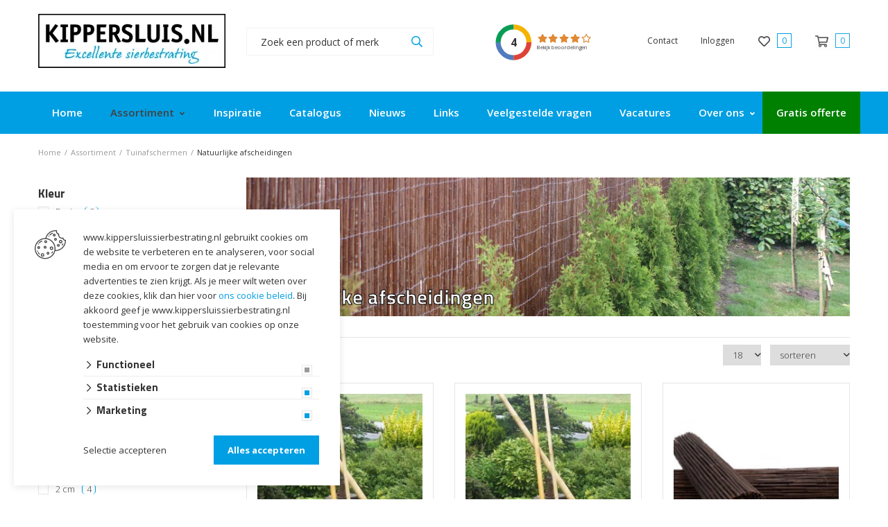

--- FILE ---
content_type: text/html; charset=UTF-8
request_url: https://www.kippersluissierbestrating.nl/assortiment/tuinafscheiding/natuurlijke-afscheidingen
body_size: 36576
content:

<!DOCTYPE html>
<html lang="NL">
<head>
    <title>Natuurlijke afscheidingen | Kippersluis Sierbestrating</title>
    <base href="https://www.kippersluissierbestrating.nl/"/>

    <link rel="shortcut icon" href="https://www.kippersluissierbestrating.nl/bestanden/favicon.ico?1531145058" />
<link rel="apple-touch-icon" sizes="96x96" href="https://www.kippersluissierbestrating.nl/lcms2/RESIZE/w96-h96/bestanden/favicon.png?1531145019" />
<link rel="apple-touch-icon" sizes="180x180" href="https://www.kippersluissierbestrating.nl/lcms2/RESIZE/w180-h180/bestanden/favicon.png?1531145019" />
<link rel="apple-touch-icon" sizes="192x192" href="https://www.kippersluissierbestrating.nl/lcms2/RESIZE/w192-h192/bestanden/favicon.png?1531145019" />
<link rel="icon" sizes="16x16" type="image/png" href="https://www.kippersluissierbestrating.nl/lcms2/RESIZE/w16-h16/bestanden/favicon.png?1531145019" />
<link rel="icon" sizes="32x32" type="image/png" href="https://www.kippersluissierbestrating.nl/lcms2/RESIZE/w32-h32/bestanden/favicon.png?1531145019" />
<link rel="icon" sizes="96x96" type="image/png" href="https://www.kippersluissierbestrating.nl/lcms2/RESIZE/w96-h96/bestanden/favicon.png?1531145019" />
<link rel="icon" sizes="128x128" type="image/png" href="https://www.kippersluissierbestrating.nl/lcms2/RESIZE/w128-h128/bestanden/favicon.png?1531145019" />
<link rel="icon" sizes="196x196" type="image/png" href="https://www.kippersluissierbestrating.nl/lcms2/RESIZE/w196-h196/bestanden/favicon.png?1531145019" />
<meta name="application-name" content="Kippersluis Sierbestrating" />
<meta name="msapplication-TileColor" content="#FFFFFF" />
<meta name="msapplication-TileImage" content="https://www.kippersluissierbestrating.nl/lcms2/RESIZE/w144-h144/bestanden/favicon.png?1531145019" />
<meta name="msapplication-square70x70logo" content="https://www.kippersluissierbestrating.nl/lcms2/RESIZE/w70-h70/bestanden/favicon.png?1531145019" />
<meta name="msapplication-square150x150logo" content="https://www.kippersluissierbestrating.nl/lcms2/RESIZE/w150-h150/bestanden/favicon.png?1531145019" />
<meta name="msapplication-wide310x150logo" content="https://www.kippersluissierbestrating.nl/lcms2/RESIZE/w310-h150-c150x310/bestanden/favicon.png?1531145019" />
<meta name="msapplication-square310x310logo" content="https://www.kippersluissierbestrating.nl/lcms2/RESIZE/w310-h310/bestanden/favicon.png?1531145019" />

    <script async src="https://code.jquery.com/jquery-3.5.1.min.js" integrity="sha256-9/aliU8dGd2tb6OSsuzixeV4y/faTqgFtohetphbbj0=" crossorigin="anonymous"></script>
    <script>document.querySelector("script[src*='/jquery-']").addEventListener('error', function(){var backup=document.createElement('script');backup.src='templates/main/shopabsoluut/js/jquery-3.5.1.min.js';document.getElementsByTagName('head')[0].appendChild(backup)})</script>

    
            <script type="application/javascript">
            var pluginJs = {}
            // Load normal scripts
            function loadScripts() {loadScript("bestanden/cache/client/files/js.85094bbd400cf52b395a783ae4f30bad.js");loadScript("bestanden/cache/client/files/js.b88a360d820aecb1f1964606da5824b2.js");loadScript("bestanden/cache/client/files/js.5d5de77a978b68f3bce4ff7d88e0c453.js");loadScript("bestanden/cache/client/files/js.587eaaacad6059278b8f436cf69524d6.js");loadScript("bestanden/cache/client/files/js.e90232ed19c3f15639a2a452720a9339.js");loadScript("bestanden/cache/client/files/js.cf10021ea43456c7d1a8cf144ace94b2.js");loadScript("bestanden/cache/client/files/js.ab18b76491388c4ba349e36f069b3f2d.js");loadScript("bestanden/cache/client/files/js.5a251592633504faf07d71b0ed1b41b2.js");loadScript("bestanden/cache/client/files/js.89900adb5d93825105e0a204edc8ae68.js");loadScript("bestanden/cache/client/files/js.e2840b9628c360f199b4388e78b8c822.js");loadScript("bestanden/cache/client/files/js.b6385ce02ab6551a9b5351b7fd40cef5.js");loadScript("bestanden/cache/client/files/js.694580cd6d4e16d520476850ee996ade.js");loadScript("bestanden/cache/client/files/js.8e443925a480a536426e3fb7b938e1d1.js");loadScript("bestanden/cache/client/files/js.55fc3184777b85d8a13d9007e22c7f5c.js");}    
            var loadedPlugins=[];function loadPlugin(pluginName){if((pluginName in loadedPlugins)){return loadedPlugins[pluginName]}
var promises=[];if((pluginName in pluginJs)){var script;pluginJs[pluginName].forEach(function(plugin){var dfd=$.Deferred();promises.push(dfd);script=document.createElement('script');script.src=plugin.path;script.onload=dfd.resolve;script.onerror=dfd.reject;document.body.appendChild(script)})}
if((pluginName in pluginCss)){var link;pluginCss[pluginName].forEach(function(plugin){var dfd=$.Deferred();promises.push(dfd);link=document.createElement('link');link.rel='stylesheet';link.type='text/css';link.media=plugin.media;link.href=plugin.path;link.onload=dfd.resolve;link.onerror=dfd.reject;document.head.appendChild(link)})}
loadedPlugins[pluginName]=$.when.apply($,promises);return loadedPlugins[pluginName]}
function loadScript(url){var script=document.createElement('script');script.async=!1;script.defer=!0;script.src=url;script.type="text/javascript";document.body.appendChild(script)}
document.addEventListener("DOMContentLoaded",function(){if(window.jQuery){loadScripts()}else{var jQSel="script[src*='/jquery-']";var firstTry=document.querySelector(jQSel);firstTry.onload=loadScripts;firstTry.onerror=function(){var secondTry=document.querySelectorAll(jQSel)[1];secondTry.onload=loadScripts}}
XMLHttpRequest.prototype._open=XMLHttpRequest.prototype.open;XMLHttpRequest.prototype.open=function(method,url,async,user,password){var isUrlRelative=url.indexOf('http://')===-1&&url.indexOf('https://')===-1;var ownWebsiteUrl=(document.querySelector('base')||{href:''}).href;var baseUrl=isUrlRelative===!0&&ownWebsiteUrl!==''?ownWebsiteUrl:undefined;var doAppend=baseUrl!==undefined||url.indexOf(ownWebsiteUrl)===1;if(doAppend===!0){var urlObject=new URL(url,baseUrl);if(urlObject.searchParams.has('lang')===!1||urlObject.searchParams.get('lang')===''){let language=document.documentElement.lang;urlObject.searchParams.append('lang',language)}
url=urlObject.toString()}
this._open(method,url,async,user,password)};window.onerror=function(message,source,lineno,colno,error){var xhttp=new XMLHttpRequest();xhttp.open("POST",window.location.href,!0);xhttp.setRequestHeader("Content-Type","application/x-www-form-urlencoded");var post="type=javascript&log_client_error=true&msg="+error+":"+lineno+":"+colno+".Source:"+source+".MSG:"+message;xhttp.send(post)}},{once:!0});document.addEventListener("click",function(event){var popupTriggerEl=event.target.closest('[data-lcms-popup]');if(popupTriggerEl===null){return}
handleDataLcmsPopup(popupTriggerEl)});function handleDataLcmsPopup(popupTriggerEl){let blockKey=popupTriggerEl.getAttribute('data-lcms-popup');let language=document.documentElement.lang;let apiUrl='lcms2/api/v1/';let lcmsMeta=document.querySelector('meta[name="lcms"]');if(lcmsMeta!==null&&lcmsMeta.hasAttribute('data-api-url')){apiUrl=lcmsMeta.getAttribute('data-api-url')}
let url=apiUrl+'getblockhtml?blockKey='+blockKey+'&lang='+language+'&includeAssets=true';let dataAttributes=Object.assign({},popupTriggerEl.dataset);delete dataAttributes.lcmsPopup;for(var dataKey in dataAttributes){url+='&'+dataKey+'='+encodeURIComponent(dataAttributes[dataKey])}
var instance=$.fancybox.open({type:'html',touch:!1,slideClass:"lcms-popup-slide",baseClass:"lcms-popup-base"});instance.showLoading();$.ajax(url).then(function(result){var filter=$.Deferred();if(result.ok===!0&&result.html!==''&&result.html!==undefined){filter.resolve(result.html)}else{filter.reject(result)}
return filter.promise()}).then(function(html){var wrapper=document.createElement('div');wrapper.innerHTML=html.trim();if(wrapper.firstChild.tagName==='DIALOG'){$.fancybox.destroy();if(document.getElementById('dialog-content')!==null){document.getElementById('dialog-content').querySelector("dialog").close();document.getElementById('dialog-content').remove()}
wrapper.id='dialog-content';document.body.appendChild(wrapper);document.getElementById('dialog-content').querySelector("dialog").close();document.getElementById('dialog-content').querySelector("dialog").showModal()}else{instance.setContent(instance.slides[instance.currIndex],'<div>'+html+'</div>')}}).fail(function(result){console.error(result)})}
function setCookie(name,value,expiration,path="/"){var currentDate=new Date();currentDate.setDate(currentDate.getDate()+expiration);var expires="expires="+currentDate.toUTCString();document.cookie=name+"="+value+";"+expires+";path="+path+";"}
function getCookie(name){name+="=";var decodedCookie=decodeURIComponent(document.cookie);var variables=decodedCookie.split(';');for(var i=0;i<variables.length;i++){var cookie=variables[i].trim();if(cookie.indexOf(name)==0){return cookie.substring(name.length,cookie.length)}}
return""}
function deleteCookie(name,path="/"){document.cookie=name+"=; expires=Thu, 01 Jan 1970 00:00:00 UTC; path="+path+";"}
function loadCookiesScripts(scriptCategories){if(scriptCategories.length===0){return}
var apiUrl='lcms2/api/v1/';var language=document.documentElement.lang;var lcmsMeta=document.querySelector('meta[name="lcms"]');if(lcmsMeta!==null&&lcmsMeta.hasAttribute('data-api-url')){apiUrl=lcmsMeta.getAttribute('data-api-url')}
var url=apiUrl+'getcookiescripts?categories='+scriptCategories.join(',')+'&lang='+language;return $.get(url).then(function(response,status,res){return response.ok!==!0?$.Deferred().reject(response,status,res):response}).done(function(data){$('head').append(data.headScripts);$('body').append(data.bodyScripts)})}
            </script>
<link rel="preconnect" href="https://fonts.googleapis.com">
<link rel="preconnect" href="https://fonts.gstatic.com" crossorigin>
<link rel="preload" href="//fonts.googleapis.com/css?family=Roboto:300,400,500,700" as="style" onload="this.onload=null;this.rel='stylesheet';">
<link rel="preload" href="//fonts.googleapis.com/css?family=Open+Sans:300,400,600,700" as="style" onload="this.onload=null;this.rel='stylesheet';">
<link rel="preload" href="//fonts.googleapis.com/css?family=Titillium+Web:300,400,600,700" as="style" onload="this.onload=null;this.rel='stylesheet';">
        <meta http-equiv="X-UA-Compatible" content="IE=edge" />
        
                    <meta name="viewport" content="width=device-width, initial-scale=1.0" />
        
        <meta http-equiv="Content-Type" content="text/html; charset=utf-8"/>
        <meta http-equiv="content-language" content="NL"/>
        <meta name="title" content="Natuurlijke afscheidingen"/>
        <meta name="description" content="Bij Kippersluis Sierbestrating bent u aan het juiste adres voor o.a. sierbestrating, tuintegels en tuinhout. Klik hier voor ons assortiment." lang="NL"/>
                            <meta name="theme-color" content="#ffffff" />
            <meta name="apple-mobile-web-app-status-bar" content="#ffffff" />
                         <meta name="rating" content="general"/>
        <meta name="copyright" content="Copyright 2026. Alle Rechten Voorbehouden."/>
        <meta name="author" content="Kippersluis Sierbestrating">
        <link rel="author" href="humans.txt">
        <meta name="generator" content="LCMS V2"/>


                    <link rel="canonical" href="https://www.kippersluissierbestrating.nl/assortiment/tuinafscheiding/natuurlijke-afscheidingen"/>
        
        
                      <!-- Facebook, LinkedIn -->
            <meta property="og:type" content="website" />
            <meta property="og:title" content="Natuurlijke afscheidingen" />
                            <meta property="og:description" content="Bij Kippersluis Sierbestrating bent u aan het juiste adres voor o.a. sierbestrating, tuintegels en tuinhout. Klik hier voor ons assortiment." />
                        <meta property="og:url" content="https://www.kippersluissierbestrating.nl/assortiment/tuinafscheiding/natuurlijke-afscheidingen" />
                        <!-- Twitter -->
            <meta name="twitter:card" content="summary" />
            <meta name="twitter:title" content="Natuurlijke afscheidingen" />
                            <meta name="twitter:description" content="Bij Kippersluis Sierbestrating bent u aan het juiste adres voor o.a. sierbestrating, tuintegels en tuinhout. Klik hier voor ons assortiment." />
                        <meta name="twitter:site" content="https://www.kippersluissierbestrating.nl/assortiment/tuinafscheiding/natuurlijke-afscheidingen" />
            <link rel="preload" as="style" href="bestanden/cache/client/files/css.3761dc4894b64e8211a3d284351b6962.css"  />
<link rel="stylesheet" href="bestanden/cache/client/files/css.3761dc4894b64e8211a3d284351b6962.css" type="text/css" media="screen" >

<style>.header{position: relative}.header .header__top{background-color: #fff;padding: 20px 0}@media (max-width: 991px){.header .header__top .webshop-shortcuts{display: none}}.header .header__bottom{background-color: #009fe3}@media (max-width: 991px){.header .header__bottom{border-bottom: 1px solid rgba(0,0,0,0.1)}}.header--mobile{display: none}@media (max-width: 991px){.header--mobile{display: block}}.header--mobile .row,.header--mobile div[class^="col"]{padding: 0;margin: 0}.header--mobile .header__top{padding: 10px 0}.header--mobile .header__top .company-logo{text-align: center;margin-top: 15px}.header--mobile .header__top .company-logo img{max-width: 100%;max-height: 61px !important}.header--mobile .header__bottom{background-color: #f7f7f7;padding: 5px 10px;border-bottom: 0 !important}.header--mobile .header__bottom .webshop-search__form input{height: 37px;background-color: #fff;padding: 6px 40px 6px 15px;border: 1px solid #e0e0e0}.header--mobile .header__bottom .webshop-search__form button{font-size: 14px;line-height: 37px;padding: 7px 10px}.header--mobile .header__bottom .webshop-search__form button i{font-size: 13px}.header--mobile .overlay-block__bottom .store-favorite,.header--mobile .overlay-block__bottom .minicart{display: none}.header--mobile.is-menu .header__top--menu{display: block}.header-block--right{text-align: right}/*# sourceMappingURL=https://www.kippersluissierbestrating.nl/bestanden/cache/client/files/header.less.b7762e.map */@media (max-width: 991px){.footer{text-align: center}}.footer h1,.footer h2,.footer h3,.footer h4,.footer h5,.footer h6{color: #fff}.footer a,.footer a:hover{color: #fff}.footer .footer__top-extra{border-top: 1px solid rgba(0,0,0,0.1)}.footer .footer__top{background-color: #009fe3;color: #fff;font-size: 14px;font-weight: 400;line-height: 24px;padding: 50px 0 70px}@media (max-width: 991px){.footer .footer__top{padding: 30px 0}}.footer .footer__bottom{position: relative;background-color: #fff;color: #333;font-size: 11px;font-weight: 300;line-height: 17px;padding: 12px 0}.footer .footer__bottom a{color: #333}.footer .footer__bottom ul{list-style: none;padding: 0;margin: 0}@media (max-width: 991px){.footer .footer__bottom ul{text-align: center}}.footer .footer__bottom ul li{display: inline-block;vertical-align: bottom}@media (max-width: 991px){.footer .footer__bottom ul li{display: block}}.footer .footer__bottom ul li + li:before{content: "-";display: inline-block;vertical-align: bottom;margin: 0 10px}@media (max-width: 991px){.footer .footer__bottom ul li + li:before{display: none}}.footer .footer__bottom .footer__content{padding: 9px 0}@media (max-width: 991px){.footer-block{margin-bottom: 30px}}.footer-creator{background-color: #fff;font-size: 11px;font-weight: 300;line-height: 17px;text-align: center}/*# sourceMappingURL=https://www.kippersluissierbestrating.nl/bestanden/cache/client/files/footer.less.e24034.map */</style><script type="application/javascript">var pluginCss = {};</script><script>
    window.dataLayer = window.dataLayer || [];
    function gtag() { dataLayer.push(arguments); }
    gtag('set', 'url_passthrough', true);
    gtag('consent', 'default', {
    "security_storage": "granted",
    "functionality_storage": "granted",
    "personalization_storage": "denied",
    "analytics_storage": "denied",
    "ad_storage": "denied",
    "ad_user_data": "denied",
    "ad_personalization": "denied"
});


</script><!-- Google Tag Manager -->
<script>(function(w,d,s,l,i){w[l]=w[l]||[];w[l].push({'gtm.start':
new Date().getTime(),event:'gtm.js'});var f=d.getElementsByTagName(s)[0],
j=d.createElement(s),dl=l!='dataLayer'?'&l='+l:'';j.async=true;j.src=
'https://www.googletagmanager.com/gtm.js?id='+i+dl;f.parentNode.insertBefore(j,f);
})(window,document,'script','dataLayer','GTM-NNDF3L6');</script>
<!-- End Google Tag Manager --><script>
    dataLayer.push({
    "ecommerce": {
        "items": [
            {
                "price": "1.50",
                "item_id": "201051810",
                "item_name": "* Bestelartikel, toeslag per zak",
                "item_brand": "",
                "item_category": "",
                "item_list_name": "Overzicht",
                "index": 1
            },
            {
                "price": "15.00",
                "item_id": "2103362",
                "item_name": "Bamboepalen voor decoratie 270 cm 7/8 cm",
                "item_brand": "Jos van Rees en Zn BV Riethandel ",
                "item_category": "Tuinafschermen/Natuurlijke afscheidingen",
                "item_list_name": "Overzicht",
                "index": 1
            },
            {
                "price": "36.00",
                "item_id": "2103406",
                "item_name": "Bamboepalen voor decoratie 300 cm 10/12 cm",
                "item_brand": "Jos van Rees en Zn BV Riethandel ",
                "item_category": "Tuinafschermen/Natuurlijke afscheidingen",
                "item_list_name": "Overzicht",
                "index": 2
            },
            {
                "price": "55.80",
                "item_id": "201011939",
                "item_name": "Bamboerol scherm BLACK 100x180 cm",
                "item_brand": "Jos van Rees en Zn BV Riethandel ",
                "item_category": "Tuinafschermen/Natuurlijke afscheidingen",
                "item_list_name": "Overzicht",
                "index": 3
            },
            {
                "price": "100.50",
                "item_id": "201011941",
                "item_name": "Bamboerol scherm BLACK 180x180 cm",
                "item_brand": "Jos van Rees en Zn BV Riethandel ",
                "item_category": "Tuinafschermen/Natuurlijke afscheidingen",
                "item_list_name": "Overzicht",
                "index": 4
            },
            {
                "price": "111.60",
                "item_id": "201014667",
                "item_name": "Bamboerol scherm BLACK 200x180 cm",
                "item_brand": "Jos van Rees en Zn BV Riethandel ",
                "item_category": "Tuinafschermen/Natuurlijke afscheidingen",
                "item_list_name": "Overzicht",
                "index": 5
            },
            {
                "price": "41.40",
                "item_id": "2103403",
                "item_name": "Bamboescherm Dalian 100x180 cm",
                "item_brand": "Jos van Rees en Zn BV Riethandel ",
                "item_category": "Tuinafschermen/Natuurlijke afscheidingen",
                "item_list_name": "Overzicht",
                "index": 6
            },
            {
                "price": "62.10",
                "item_id": "2103400",
                "item_name": "Bamboescherm Dalian 150x180 cm",
                "item_brand": "Jos van Rees en Zn BV Riethandel ",
                "item_category": "Tuinafschermen/Natuurlijke afscheidingen",
                "item_list_name": "Overzicht",
                "index": 7
            },
            {
                "price": "74.55",
                "item_id": "2103401",
                "item_name": "Bamboescherm Dalian 180x180 cm",
                "item_brand": "Jos van Rees en Zn BV Riethandel ",
                "item_category": "Tuinafschermen/Natuurlijke afscheidingen",
                "item_list_name": "Overzicht",
                "index": 8
            },
            {
                "price": "82.80",
                "item_id": "201014668",
                "item_name": "Bamboescherm Dalian 200x180 cm",
                "item_brand": "Jos van Rees en Zn BV Riethandel ",
                "item_category": "Tuinafschermen/Natuurlijke afscheidingen",
                "item_list_name": "Overzicht",
                "index": 9
            },
            {
                "price": "84.00",
                "item_id": "201024601",
                "item_name": "Boomschorsmat 175x300 cm",
                "item_brand": "Jos van Rees en Zn BV Riethandel ",
                "item_category": "Tuinafschermen/Natuurlijke afscheidingen",
                "item_list_name": "Overzicht",
                "index": 10
            },
            {
                "price": "96.00",
                "item_id": "2103373",
                "item_name": "Boomschorsmat 200x300cm",
                "item_brand": "Jos van Rees en Zn BV Riethandel ",
                "item_category": "Tuinafschermen/Natuurlijke afscheidingen",
                "item_list_name": "Overzicht",
                "index": 11
            },
            {
                "price": "114.95",
                "item_id": "201024627",
                "item_name": "Container ombouw wilg. dubbel",
                "item_brand": "Jos van Rees en Zn BV Riethandel ",
                "item_category": "Tuinafschermen/Natuurlijke afscheidingen",
                "item_list_name": "Overzicht",
                "index": 12
            },
            {
                "price": "89.95",
                "item_id": "201024626",
                "item_name": "Container ombouw wilg. enkel",
                "item_brand": "Jos van Rees en Zn BV Riethandel ",
                "item_category": "Tuinafschermen/Natuurlijke afscheidingen",
                "item_list_name": "Overzicht",
                "index": 13
            },
            {
                "price": "75.30",
                "item_id": "2103418",
                "item_name": "Dopheidemat Classic 175x500 cm",
                "item_brand": "Jos van Rees en Zn BV Riethandel ",
                "item_category": "Tuinafschermen/Natuurlijke afscheidingen",
                "item_list_name": "Overzicht",
                "index": 14
            },
            {
                "price": "86.00",
                "item_id": "2103374",
                "item_name": "Dopheidemat Classic 200x500 cm",
                "item_brand": "Jos van Rees en Zn BV Riethandel ",
                "item_category": "Tuinafschermen/Natuurlijke afscheidingen",
                "item_list_name": "Overzicht",
                "index": 15
            },
            {
                "price": "133.50",
                "item_id": "201042915",
                "item_name": "Hazelaar  Schapenhekwerk   120x500 cm Lat afstand 3-5 cm",
                "item_brand": "Jos van Rees en Zn BV Riethandel ",
                "item_category": "Tuinafschermen/Natuurlijke afscheidingen",
                "item_list_name": "Overzicht",
                "index": 16
            },
            {
                "price": "111.30",
                "item_id": "201042913",
                "item_name": "Hazelaar Schapenhekwerk   100x500 cm Lat afstand 3-5 cm",
                "item_brand": "Jos van Rees en Zn BV Riethandel ",
                "item_category": "Tuinafschermen/Natuurlijke afscheidingen",
                "item_list_name": "Overzicht",
                "index": 17
            },
            {
                "price": "92.95",
                "item_id": "201042923",
                "item_name": "Hazelaar Schapenhekwerk   90x500 cm Lat afstand 3-5 cm",
                "item_brand": "Jos van Rees en Zn BV Riethandel ",
                "item_category": "Tuinafschermen/Natuurlijke afscheidingen",
                "item_list_name": "Overzicht",
                "index": 18
            }
        ]
    },
    "event": "view_item_list"
});


    dataLayer.push({
    'event': 'remarketingTriggered',
    'google_tag_params': {
    "ecomm_pagetype": "category",
    "ecomm_category": "Tuinafschermen/Natuurlijke afscheidingen"
}
});

</script>

</head>
<body>

<!-- Google Tag Manager (noscript) -->
<noscript><iframe src="https://www.googletagmanager.com/ns.html?id=GTM-NNDF3L6"
                  height="0" width="0" style="display:none;visibility:hidden"></iframe></noscript>
<!-- End Google Tag Manager (noscript) -->
<main class="page-wrapper">

    <!--[if lt IE 11]>
    <p class="chromeframe">You are using an <strong>outdated</strong> browser. Please <a href="http://browsehappy.com/">upgrade
        your browser</a> or <a href="http://www.google.com/chromeframe/?redirect=true">activate Google Chrome Frame</a>
        to improve your experience.</p>
    <![endif]-->

    <!--header-->
<header>

    <div class="header hidden-sm hidden-xs">
        <div class="header__top">
            <div class="container">
                <div class="row">
                    <div class="col-md-3 col-sm-3 col-xs-12">
                        <div class="header-block">
                            <div class="company-logo "><a href="https://www.kippersluissierbestrating.nl" title="Kippersluis Sierbestrating"><img src="https://www.kippersluissierbestrating.nl/lcms2/RESIZE/w270/bestanden/Screenshot_15.png?1763652178" class="img-responsive" alt="Kippersluis Sierbestrating" fetchpriority="high" width="270" height="78" sizes="270px" /></a></div>                        </div>
                    </div>
                    <div class="col-md-3 col-sm-3 col-xs-12">
                        <div class="header-block">
                            
    <div id="" class="webshop-search lcmsStyling_60"  >
        <div class="js-store-search" data-blockid="60" data-min-input="3">

            <form class="webshop-search__form" action="zoekresultaten" method="get" autocomplete="off" data-search="Search">
                <input class="js-search-input"
                       type="text" title="Zoek een product of merk"
                       value=""
                       name="textsearch"
                       placeholder="Zoek een product of merk"/>
                <button type="submit" title="Zoek een product of merk">
                    <i class="far fa-search"></i>
                </button>

                <div class="webshop-search__loading js-search-loading">
                    <i class="far fa-spinner-third fa-spin"></i>
                </div>
            </form>

            <div class="search-results js-search-results">
                
        <div class="search-result">
            <span class="search-result__label">
                                    Zoek met minimaal 3 karakters                            </span>
                    </div>

        
                    </div>
        </div>

    </div>
    
<script type="application/ld+json">
    {
        "@context": "https://schema.org",
        "@type": "WebSite",
        "url": "https://www.kippersluissierbestrating.nl",
        "potentialAction": {
            "@type": "SearchAction",
            "target": "zoekresultaten?textsearch={textsearch}",
            "query-input": "required name=textsearch"
        }
    }
</script>
                        </div>
                    </div>
                    <div class="col-md-2 col-sm-2 col-xs-12">
                        <div class="header-block">
                            
<div class="reviews-rating">
    <a href="https://maps.google.com/?cid=3853389987521338940" target="_blank">
        <div class="rating__score">
            <div class="rating__circle">
                <span>4</span>
            </div>
        </div>

        <div class="rating__extra hidden-md hidden-sm">
            <div class="rating__stars">
                                                        <i class="fas fa-star fa-fw"></i>
                                                        <i class="fas fa-star fa-fw"></i>
                                                        <i class="fas fa-star fa-fw"></i>
                                                        <i class="fas fa-star fa-fw"></i>
                                                        <i class="far fa-star fa-fw"></i>
                            </div>
            <div class="rating__link">
                Bekijk beoordelingen            </div>
        </div>
    </a>
</div>
                        </div>
                    </div>
                    <div class="col-md-4 col-sm-4 col-xs-12">
                        <div class="header-block header-block--right">
                            
<div id="" class="webshop-shortcuts ">
    <ul>

        
                <li role="presentation">
                    <a href="contact">
                        Contact                    </a>
                </li>

                
        <li role="presentation">

                            <a href="portaal">


                    

                    <span>Inloggen</span>
                </a>
            
        </li>

    </ul>
</div>

    <div class="store-favorite">
        <a class="js-update-favorite" href="favorieten" title="Favorieten">
            <i class="far fa-heart"></i>
            <span>0</span>
        </a>
    </div>
    
<div id="" class="minicart is-empty js-cart lcmsStyling_62" data-type="order" data-block-id="62">

    <div class="minicart__icon">
        <a href="winkelwagen" title="Winkelwagen">
            <i class="far fa-shopping-cart"></i>
            <span class="minicart__amount">0</span>
        </a>
    </div>

    <div class="webshop-minicart__articles js-cart-articles">

        
            <ul>
                <li>
                    Uw winkelwagen is leeg                </li>
            </ul>

            


    </div>
</div>                        </div>
                    </div>
                </div>
            </div>
        </div>
        <div class="header__bottom">
            <div class="container">
                <div class="row">
                    <div class="col-xs-12">
                        <div class="header-block">
                            

<div class="menu-horizontal js-hamburger-target ">
    <div class="menu-wrapper">
        <nav class="menu-wrapper__inner">
            
            <ul class="main-nav"><li class="eerste first" ><a href="" title="Sierbestrating kopen?">Home</a></li><li class="isparent is-parent active actief is-active" ><a href="assortiment" title="Assortiment">Assortiment</a><ul class="submenublock"><li class="eerste first">
    <div class="store-menu store-menu--groups">
        <div class="store-menu__groups">
            <ul>

                
                    <li class="eerste isparent">
                        <a href="https://www.kippersluissierbestrating.nl/assortiment/aanbiedingen--outlet" title="Aanbiedingen / Sale">
                            Aanbiedingen / Sale                        </a>

                        
                            <ul>

                                
                                    <li class="eerste has-hero-image">
                                        <a href="https://www.kippersluissierbestrating.nl/assortiment/aanbiedingen-/-sale/actie-betontegel-vadena-60x60x4-cm" title="Actie Betontegel Vadena 60x60x4 cm">

                                                                                            <figure class="store-menu__image">
                                                    <img class="img-responsive " src="https://www.kippersluissierbestrating.nl/lcms2/RESIZE/w200-h150-c200x150/bestanden/cache/store/kippersluis/181747/Actie_Betontegel_Vadena_60x60x4_cm.jpg?1737057169&1737057169=" data-src="https://www.kippersluissierbestrating.nl/lcms2/RESIZE/w200-h150-c200x150/bestanden/cache/store/kippersluis/181747/Actie_Betontegel_Vadena_60x60x4_cm.jpg?1737057169&1737057169=" alt="Actie Betontegel Vadena 60x60x4 cm"/>
                                                </figure>
                                            
                                            Actie Betontegel Vadena 60x60x4 cm                                        </a>
                                    </li>

                                    
                                    <li class=" has-hero-image">
                                        <a href="https://www.kippersluissierbestrating.nl/assortiment/aanbiedingen--outlet/rivale-60x60-cm-" title="Actie Betontegels ">

                                                                                            <figure class="store-menu__image">
                                                    <img class="img-responsive " src="https://www.kippersluissierbestrating.nl/lcms2/RESIZE/w200-h150-c200x150/bestanden/cache/store/kippersluis/6234/Actie_Betontegels.jpg?1617290635&1617290635=" data-src="https://www.kippersluissierbestrating.nl/lcms2/RESIZE/w200-h150-c200x150/bestanden/cache/store/kippersluis/6234/Actie_Betontegels.jpg?1617290635&1617290635=" alt="Actie Betontegels "/>
                                                </figure>
                                            
                                            Actie Betontegels                                         </a>
                                    </li>

                                    
                                    <li class=" has-hero-image">
                                        <a href="https://www.kippersluissierbestrating.nl/assortiment/aanbiedingen--sale/actie-gebakken-klinkers" title="Actie Gebakken Klinkers">

                                                                                            <figure class="store-menu__image">
                                                    <img class="img-responsive " src="https://www.kippersluissierbestrating.nl/lcms2/RESIZE/w200-h150-c200x150/bestanden/cache/store/kippersluis/174737/Actie_Gebakken_Klinkers.jpg?1718277368&1718277368=" data-src="https://www.kippersluissierbestrating.nl/lcms2/RESIZE/w200-h150-c200x150/bestanden/cache/store/kippersluis/174737/Actie_Gebakken_Klinkers.jpg?1718277368&1718277368=" alt="Actie Gebakken Klinkers"/>
                                                </figure>
                                            
                                            Actie Gebakken Klinkers                                        </a>
                                    </li>

                                    
                                    <li class=" has-hero-image">
                                        <a href="https://www.kippersluissierbestrating.nl/assortiment/aanbiedingen--outlet/actie-keramische-tegel" title="Actie Keramische Tegels">

                                                                                            <figure class="store-menu__image">
                                                    <img class="img-responsive " src="https://www.kippersluissierbestrating.nl/lcms2/RESIZE/w200-h150-c200x150/bestanden/cache/store/kippersluis/143337/Actie_Keramische_Tegels.jpg?1656574570&1656574570=" data-src="https://www.kippersluissierbestrating.nl/lcms2/RESIZE/w200-h150-c200x150/bestanden/cache/store/kippersluis/143337/Actie_Keramische_Tegels.jpg?1656574570&1656574570=" alt="Actie Keramische Tegels"/>
                                                </figure>
                                            
                                            Actie Keramische Tegels                                        </a>
                                    </li>

                                    
                                    <li class="laatste has-hero-image">
                                        <a href="https://www.kippersluissierbestrating.nl/assortiment/aanbiedingen--sale/actie-tuinschermen" title="Actie Tuinschermen">

                                                                                            <figure class="store-menu__image">
                                                    <img class="img-responsive " src="https://www.kippersluissierbestrating.nl/lcms2/RESIZE/w200-h150-c200x150/bestanden/cache/store/kippersluis/168017/Actie_Tuinschermen.jpg?1704787575&1704787575=" data-src="https://www.kippersluissierbestrating.nl/lcms2/RESIZE/w200-h150-c200x150/bestanden/cache/store/kippersluis/168017/Actie_Tuinschermen.jpg?1704787575&1704787575=" alt="Actie Tuinschermen"/>
                                                </figure>
                                            
                                            Actie Tuinschermen                                        </a>
                                    </li>

                                    
                            </ul>

                            
                    </li>

                    
                    <li class="isparent">
                        <a href="https://www.kippersluissierbestrating.nl/assortiment/cortenstaal" title="Cortenstaal">
                            Cortenstaal                        </a>

                        
                            <ul>

                                
                                    <li class="eerste has-hero-image">
                                        <a href="https://www.kippersluissierbestrating.nl/assortiment/cortenstaal/cortenstaal" title="Cortenstaal">

                                                                                            <figure class="store-menu__image">
                                                    <img class="img-responsive " src="https://www.kippersluissierbestrating.nl/lcms2/RESIZE/w200-h150-c200x150/bestanden/cache/store/kippersluis/152660/Cortenstaal.jpg?1677571145&1677571145=" data-src="https://www.kippersluissierbestrating.nl/lcms2/RESIZE/w200-h150-c200x150/bestanden/cache/store/kippersluis/152660/Cortenstaal.jpg?1677571145&1677571145=" alt="Cortenstaal"/>
                                                </figure>
                                            
                                            Cortenstaal                                        </a>
                                    </li>

                                    
                                    <li class="laatste has-hero-image">
                                        <a href="https://www.kippersluissierbestrating.nl/assortiment/cortenstaal/gegalvaniseerd-staal" title="Gegalvaniseerd staal">

                                                                                            <figure class="store-menu__image">
                                                    <img class="img-responsive " src="https://www.kippersluissierbestrating.nl/lcms2/RESIZE/w200-h150-c200x150/bestanden/cache/store/kippersluis/144267/Gegalvaniseerd_staal.jpg?1657788940&1657788940=" data-src="https://www.kippersluissierbestrating.nl/lcms2/RESIZE/w200-h150-c200x150/bestanden/cache/store/kippersluis/144267/Gegalvaniseerd_staal.jpg?1657788940&1657788940=" alt="Gegalvaniseerd staal"/>
                                                </figure>
                                            
                                            Gegalvaniseerd staal                                        </a>
                                    </li>

                                    
                            </ul>

                            
                    </li>

                    
                    <li class="isparent">
                        <a href="https://www.kippersluissierbestrating.nl/assortiment/gebakken-bestrating" title="Gebakken Bestrating">
                            Gebakken Bestrating                        </a>

                        
                            <ul>

                                
                                    <li class="eerste has-hero-image">
                                        <a href="https://www.kippersluissierbestrating.nl/assortiment/gebakken-bestrating/gebakken-bestrating" title="Nieuw Gebakken Bestrating">

                                                                                            <figure class="store-menu__image">
                                                    <img class="img-responsive " src="https://www.kippersluissierbestrating.nl/lcms2/RESIZE/w200-h150-c200x150/bestanden/cache/store/kippersluis/55051/Nieuw_Gebakken_Bestrating.jpg?1617290661&1617290661=" data-src="https://www.kippersluissierbestrating.nl/lcms2/RESIZE/w200-h150-c200x150/bestanden/cache/store/kippersluis/55051/Nieuw_Gebakken_Bestrating.jpg?1617290661&1617290661=" alt="Nieuw Gebakken Bestrating"/>
                                                </figure>
                                            
                                            Nieuw Gebakken Bestrating                                        </a>
                                    </li>

                                    
                                    <li class="laatste has-hero-image">
                                        <a href="https://www.kippersluissierbestrating.nl/assortiment/gebakken-bestrating/oud-gebakken-bestrating" title="Oud Gebakken Bestrating">

                                                                                            <figure class="store-menu__image">
                                                    <img class="img-responsive " src="https://www.kippersluissierbestrating.nl/lcms2/RESIZE/w200-h150-c200x150/bestanden/cache/store/kippersluis/167797/Oud_Gebakken_Bestrating.jpg?1703145316&1703145316=" data-src="https://www.kippersluissierbestrating.nl/lcms2/RESIZE/w200-h150-c200x150/bestanden/cache/store/kippersluis/167797/Oud_Gebakken_Bestrating.jpg?1703145316&1703145316=" alt="Oud Gebakken Bestrating"/>
                                                </figure>
                                            
                                            Oud Gebakken Bestrating                                        </a>
                                    </li>

                                    
                            </ul>

                            
                    </li>

                    
                    <li class="isparent">
                        <a href="https://www.kippersluissierbestrating.nl/assortiment/geoceramica" title="GeoCeramica">
                            GeoCeramica                        </a>

                        
                            <ul>

                                
                                    <li class="eerste has-hero-image">
                                        <a href="https://www.kippersluissierbestrating.nl/assortiment/geoceramica/entree" title="Entrée">

                                                                                            <figure class="store-menu__image">
                                                    <img class="img-responsive " src="https://www.kippersluissierbestrating.nl/lcms2/RESIZE/w200-h150-c200x150/bestanden/cache/store/kippersluis/196533/Entr_e.jpg?1768832873&1768832873=" data-src="https://www.kippersluissierbestrating.nl/lcms2/RESIZE/w200-h150-c200x150/bestanden/cache/store/kippersluis/196533/Entr_e.jpg?1768832873&1768832873=" alt="Entrée"/>
                                                </figure>
                                            
                                            Entrée                                        </a>
                                    </li>

                                    
                                    <li class=" has-hero-image">
                                        <a href="https://www.kippersluissierbestrating.nl/assortiment/geoceramica/fumato" title="Fumato">

                                                                                            <figure class="store-menu__image">
                                                    <img class="img-responsive " src="https://www.kippersluissierbestrating.nl/lcms2/RESIZE/w200-h150-c200x150/bestanden/cache/store/kippersluis/196534/Fumato.jpg?1768834495&1768834495=" data-src="https://www.kippersluissierbestrating.nl/lcms2/RESIZE/w200-h150-c200x150/bestanden/cache/store/kippersluis/196534/Fumato.jpg?1768834495&1768834495=" alt="Fumato"/>
                                                </figure>
                                            
                                            Fumato                                        </a>
                                    </li>

                                    
                                    <li class=" has-hero-image">
                                        <a href="https://www.kippersluissierbestrating.nl/assortiment/geoceramica/impasto" title="Impasto">

                                                                                            <figure class="store-menu__image">
                                                    <img class="img-responsive " src="https://www.kippersluissierbestrating.nl/lcms2/RESIZE/w200-h150-c200x150/bestanden/cache/store/kippersluis/196535/Impasto.jpg?1768997036&1768997036=" data-src="https://www.kippersluissierbestrating.nl/lcms2/RESIZE/w200-h150-c200x150/bestanden/cache/store/kippersluis/196535/Impasto.jpg?1768997036&1768997036=" alt="Impasto"/>
                                                </figure>
                                            
                                            Impasto                                        </a>
                                    </li>

                                    
                                    <li class=" has-hero-image">
                                        <a href="https://www.kippersluissierbestrating.nl/assortiment/geoceramica/lava-slate" title="Laos">

                                                                                            <figure class="store-menu__image">
                                                    <img class="img-responsive " src="https://www.kippersluissierbestrating.nl/lcms2/RESIZE/w200-h150-c200x150/bestanden/cache/store/kippersluis/105475/Laos.jpg?1617290640&1617290640=" data-src="https://www.kippersluissierbestrating.nl/lcms2/RESIZE/w200-h150-c200x150/bestanden/cache/store/kippersluis/105475/Laos.jpg?1617290640&1617290640=" alt="Laos"/>
                                                </figure>
                                            
                                            Laos                                        </a>
                                    </li>

                                    
                                    <li class=" has-hero-image">
                                        <a href="https://www.kippersluissierbestrating.nl/assortiment/geoceramica/brooklyn" title="Brooklyn">

                                                                                            <figure class="store-menu__image">
                                                    <img class="img-responsive " src="https://www.kippersluissierbestrating.nl/lcms2/RESIZE/w200-h150-c200x150/bestanden/cache/store/kippersluis/196536/Brooklyn.jpg?1768997036&1768997036=" data-src="https://www.kippersluissierbestrating.nl/lcms2/RESIZE/w200-h150-c200x150/bestanden/cache/store/kippersluis/196536/Brooklyn.jpg?1768997036&1768997036=" alt="Brooklyn"/>
                                                </figure>
                                            
                                            Brooklyn                                        </a>
                                    </li>

                                    
                                    <li class=" has-hero-image">
                                        <a href="https://www.kippersluissierbestrating.nl/assortiment/geoceramica/fiordi" title="Figari">

                                                                                            <figure class="store-menu__image">
                                                    <img class="img-responsive " src="https://www.kippersluissierbestrating.nl/lcms2/RESIZE/w200-h150-c200x150/bestanden/cache/store/kippersluis/105416/Figari.jpg?1617290637&1617290637=" data-src="https://www.kippersluissierbestrating.nl/lcms2/RESIZE/w200-h150-c200x150/bestanden/cache/store/kippersluis/105416/Figari.jpg?1617290637&1617290637=" alt="Figari"/>
                                                </figure>
                                            
                                            Figari                                        </a>
                                    </li>

                                    
                                    <li class=" has-hero-image">
                                        <a href="https://www.kippersluissierbestrating.nl/assortiment/geoceramica/eiken" title="Eiken">

                                                                                            <figure class="store-menu__image">
                                                    <img class="img-responsive " src="https://www.kippersluissierbestrating.nl/lcms2/RESIZE/w200-h150-c200x150/bestanden/cache/store/kippersluis/102231/Eiken.jpg?1617290636&1617290636=" data-src="https://www.kippersluissierbestrating.nl/lcms2/RESIZE/w200-h150-c200x150/bestanden/cache/store/kippersluis/102231/Eiken.jpg?1617290636&1617290636=" alt="Eiken"/>
                                                </figure>
                                            
                                            Eiken                                        </a>
                                    </li>

                                    
                                    <li class=" has-hero-image">
                                        <a href="https://www.kippersluissierbestrating.nl/assortiment/geoceramica/2drive" title="2Drive">

                                                                                            <figure class="store-menu__image">
                                                    <img class="img-responsive " src="https://www.kippersluissierbestrating.nl/lcms2/RESIZE/w200-h150-c200x150/bestanden/cache/store/kippersluis/105458/2Drive.jpg?1617290635&1617290635=" data-src="https://www.kippersluissierbestrating.nl/lcms2/RESIZE/w200-h150-c200x150/bestanden/cache/store/kippersluis/105458/2Drive.jpg?1617290635&1617290635=" alt="2Drive"/>
                                                </figure>
                                            
                                            2Drive                                        </a>
                                    </li>

                                    
                                    <li class=" has-hero-image">
                                        <a href="https://www.kippersluissierbestrating.nl/assortiment/geoceramica/aspen" title="Aspen">

                                                                                            <figure class="store-menu__image">
                                                    <img class="img-responsive " src="https://www.kippersluissierbestrating.nl/lcms2/RESIZE/w200-h150-c200x150/bestanden/cache/store/kippersluis/105461/Aspen.jpg?1617290636&1617290636=" data-src="https://www.kippersluissierbestrating.nl/lcms2/RESIZE/w200-h150-c200x150/bestanden/cache/store/kippersluis/105461/Aspen.jpg?1617290636&1617290636=" alt="Aspen"/>
                                                </figure>
                                            
                                            Aspen                                        </a>
                                    </li>

                                    
                                    <li class=" has-hero-image">
                                        <a href="https://www.kippersluissierbestrating.nl/assortiment/geoceramica/cathedrale" title="Cathedrale">

                                                                                            <figure class="store-menu__image">
                                                    <img class="img-responsive " src="https://www.kippersluissierbestrating.nl/lcms2/RESIZE/w200-h150-c200x150/bestanden/cache/store/kippersluis/105464/Cathedrale.jpg?1617290636&1617290636=" data-src="https://www.kippersluissierbestrating.nl/lcms2/RESIZE/w200-h150-c200x150/bestanden/cache/store/kippersluis/105464/Cathedrale.jpg?1617290636&1617290636=" alt="Cathedrale"/>
                                                </figure>
                                            
                                            Cathedrale                                        </a>
                                    </li>

                                    
                                    <li class=" has-hero-image">
                                        <a href="https://www.kippersluissierbestrating.nl/assortiment/geoceramica/cendre" title="Cendre">

                                                                                            <figure class="store-menu__image">
                                                    <img class="img-responsive " src="https://www.kippersluissierbestrating.nl/lcms2/RESIZE/w200-h150-c200x150/bestanden/cache/store/kippersluis/105465/Cendre.jpg?1617290636&1617290636=" data-src="https://www.kippersluissierbestrating.nl/lcms2/RESIZE/w200-h150-c200x150/bestanden/cache/store/kippersluis/105465/Cendre.jpg?1617290636&1617290636=" alt="Cendre"/>
                                                </figure>
                                            
                                            Cendre                                        </a>
                                    </li>

                                    
                                    <li class=" has-hero-image">
                                        <a href="https://www.kippersluissierbestrating.nl/assortiment/geoceramica/chateaux" title="Chateaux">

                                                                                            <figure class="store-menu__image">
                                                    <img class="img-responsive " src="https://www.kippersluissierbestrating.nl/lcms2/RESIZE/w200-h150-c200x150/bestanden/cache/store/kippersluis/105466/Chateaux.jpg?1617290636&1617290636=" data-src="https://www.kippersluissierbestrating.nl/lcms2/RESIZE/w200-h150-c200x150/bestanden/cache/store/kippersluis/105466/Chateaux.jpg?1617290636&1617290636=" alt="Chateaux"/>
                                                </figure>
                                            
                                            Chateaux                                        </a>
                                    </li>

                                    
                                    <li class=" has-hero-image">
                                        <a href="https://www.kippersluissierbestrating.nl/assortiment/geoceramica/concreet" title="Concreet">

                                                                                            <figure class="store-menu__image">
                                                    <img class="img-responsive " src="https://www.kippersluissierbestrating.nl/lcms2/RESIZE/w200-h150-c200x150/bestanden/cache/store/kippersluis/105467/Concreet.jpg?1617290636&1617290636=" data-src="https://www.kippersluissierbestrating.nl/lcms2/RESIZE/w200-h150-c200x150/bestanden/cache/store/kippersluis/105467/Concreet.jpg?1617290636&1617290636=" alt="Concreet"/>
                                                </figure>
                                            
                                            Concreet                                        </a>
                                    </li>

                                    
                                    <li class=" has-hero-image">
                                        <a href="https://www.kippersluissierbestrating.nl/assortiment/geoceramica/evoque" title="Emerald">

                                                                                            <figure class="store-menu__image">
                                                    <img class="img-responsive " src="https://www.kippersluissierbestrating.nl/lcms2/RESIZE/w200-h150-c200x150/bestanden/cache/store/kippersluis/105472/Emerald.jpg?1617290637&1617290637=" data-src="https://www.kippersluissierbestrating.nl/lcms2/RESIZE/w200-h150-c200x150/bestanden/cache/store/kippersluis/105472/Emerald.jpg?1617290637&1617290637=" alt="Emerald"/>
                                                </figure>
                                            
                                            Emerald                                        </a>
                                    </li>

                                    
                                    <li class=" has-hero-image">
                                        <a href="https://www.kippersluissierbestrating.nl/assortiment/geoceramica/grande-piazza" title="Grande Piazza">

                                                                                            <figure class="store-menu__image">
                                                    <img class="img-responsive " src="https://www.kippersluissierbestrating.nl/lcms2/RESIZE/w200-h150-c200x150/bestanden/cache/store/kippersluis/105473/Grande_Piazza.jpg?1617290638&1617290638=" data-src="https://www.kippersluissierbestrating.nl/lcms2/RESIZE/w200-h150-c200x150/bestanden/cache/store/kippersluis/105473/Grande_Piazza.jpg?1617290638&1617290638=" alt="Grande Piazza"/>
                                                </figure>
                                            
                                            Grande Piazza                                        </a>
                                    </li>

                                    
                                    <li class=" has-hero-image">
                                        <a href="https://www.kippersluissierbestrating.nl/assortiment/geoceramica/mosaik" title="Mosaik">

                                                                                            <figure class="store-menu__image">
                                                    <img class="img-responsive " src="https://www.kippersluissierbestrating.nl/lcms2/RESIZE/w200-h150-c200x150/bestanden/cache/store/kippersluis/105430/Mosaik.png?1617290641&1617290641=" data-src="https://www.kippersluissierbestrating.nl/lcms2/RESIZE/w200-h150-c200x150/bestanden/cache/store/kippersluis/105430/Mosaik.png?1617290641&1617290641=" alt="Mosaik"/>
                                                </figure>
                                            
                                            Mosaik                                        </a>
                                    </li>

                                    
                                    <li class=" has-hero-image">
                                        <a href="https://www.kippersluissierbestrating.nl/assortiment/geoceramica/motion" title="Motion">

                                                                                            <figure class="store-menu__image">
                                                    <img class="img-responsive " src="https://www.kippersluissierbestrating.nl/lcms2/RESIZE/w200-h150-c200x150/bestanden/cache/store/kippersluis/105476/Motion.jpg?1617290642&1617290642=" data-src="https://www.kippersluissierbestrating.nl/lcms2/RESIZE/w200-h150-c200x150/bestanden/cache/store/kippersluis/105476/Motion.jpg?1617290642&1617290642=" alt="Motion"/>
                                                </figure>
                                            
                                            Motion                                        </a>
                                    </li>

                                    
                                    <li class=" has-hero-image">
                                        <a href="https://www.kippersluissierbestrating.nl/assortiment/geoceramica/multicolor-stone-mix" title="Multicolor Stone Mix">

                                                                                            <figure class="store-menu__image">
                                                    <img class="img-responsive " src="https://www.kippersluissierbestrating.nl/lcms2/RESIZE/w200-h150-c200x150/bestanden/cache/store/kippersluis/105433/Multicolor_Stone_Mix.jpg?1617290643&1617290643=" data-src="https://www.kippersluissierbestrating.nl/lcms2/RESIZE/w200-h150-c200x150/bestanden/cache/store/kippersluis/105433/Multicolor_Stone_Mix.jpg?1617290643&1617290643=" alt="Multicolor Stone Mix"/>
                                                </figure>
                                            
                                            Multicolor Stone Mix                                        </a>
                                    </li>

                                    
                                    <li class=" has-hero-image">
                                        <a href="https://www.kippersluissierbestrating.nl/assortiment/geoceramica/overig" title="Overig">

                                                                                            <figure class="store-menu__image">
                                                    <img class="img-responsive " src="https://www.kippersluissierbestrating.nl/lcms2/RESIZE/w200-h150-c200x150/bestanden/cache/store/kippersluis/106297/Overig.jpg?1617290645&1617290645=" data-src="https://www.kippersluissierbestrating.nl/lcms2/RESIZE/w200-h150-c200x150/bestanden/cache/store/kippersluis/106297/Overig.jpg?1617290645&1617290645=" alt="Overig"/>
                                                </figure>
                                            
                                            Overig                                        </a>
                                    </li>

                                    
                                    <li class=" has-hero-image">
                                        <a href="https://www.kippersluissierbestrating.nl/assortiment/geoceramica/porto" title="Porto">

                                                                                            <figure class="store-menu__image">
                                                    <img class="img-responsive " src="https://www.kippersluissierbestrating.nl/lcms2/RESIZE/w200-h150-c200x150/bestanden/cache/store/kippersluis/105442/Porto.jpg?1617290646&1617290646=" data-src="https://www.kippersluissierbestrating.nl/lcms2/RESIZE/w200-h150-c200x150/bestanden/cache/store/kippersluis/105442/Porto.jpg?1617290646&1617290646=" alt="Porto"/>
                                                </figure>
                                            
                                            Porto                                        </a>
                                    </li>

                                    
                                    <li class=" has-hero-image">
                                        <a href="https://www.kippersluissierbestrating.nl/assortiment/geoceramica/roccia" title="Roccia">

                                                                                            <figure class="store-menu__image">
                                                    <img class="img-responsive " src="https://www.kippersluissierbestrating.nl/lcms2/RESIZE/w200-h150-c200x150/bestanden/cache/store/kippersluis/105445/Roccia.jpg?1617290647&1617290647=" data-src="https://www.kippersluissierbestrating.nl/lcms2/RESIZE/w200-h150-c200x150/bestanden/cache/store/kippersluis/105445/Roccia.jpg?1617290647&1617290647=" alt="Roccia"/>
                                                </figure>
                                            
                                            Roccia                                        </a>
                                    </li>

                                    
                                    <li class=" has-hero-image">
                                        <a href="https://www.kippersluissierbestrating.nl/assortiment/geoceramica/symbol" title="Symbol">

                                                                                            <figure class="store-menu__image">
                                                    <img class="img-responsive " src="https://www.kippersluissierbestrating.nl/lcms2/RESIZE/w200-h150-c200x150/bestanden/cache/store/kippersluis/105450/Symbol.jpg?1617290650&1617290650=" data-src="https://www.kippersluissierbestrating.nl/lcms2/RESIZE/w200-h150-c200x150/bestanden/cache/store/kippersluis/105450/Symbol.jpg?1617290650&1617290650=" alt="Symbol"/>
                                                </figure>
                                            
                                            Symbol                                        </a>
                                    </li>

                                    
                                    <li class=" has-hero-image">
                                        <a href="https://www.kippersluissierbestrating.nl/assortiment/geoceramica/timber" title="Timber">

                                                                                            <figure class="store-menu__image">
                                                    <img class="img-responsive " src="https://www.kippersluissierbestrating.nl/lcms2/RESIZE/w200-h150-c200x150/bestanden/cache/store/kippersluis/105451/Timber.jpg?1617290650&1617290650=" data-src="https://www.kippersluissierbestrating.nl/lcms2/RESIZE/w200-h150-c200x150/bestanden/cache/store/kippersluis/105451/Timber.jpg?1617290650&1617290650=" alt="Timber"/>
                                                </figure>
                                            
                                            Timber                                        </a>
                                    </li>

                                    
                                    <li class="laatste has-hero-image">
                                        <a href="https://www.kippersluissierbestrating.nl/assortiment/geoceramica/vetro-concerto" title="Vetro Concerto">

                                                                                            <figure class="store-menu__image">
                                                    <img class="img-responsive " src="https://www.kippersluissierbestrating.nl/lcms2/RESIZE/w200-h150-c200x150/bestanden/cache/store/kippersluis/105455/Vetro_Concerto.jpg?1617290652&1617290652=" data-src="https://www.kippersluissierbestrating.nl/lcms2/RESIZE/w200-h150-c200x150/bestanden/cache/store/kippersluis/105455/Vetro_Concerto.jpg?1617290652&1617290652=" alt="Vetro Concerto"/>
                                                </figure>
                                            
                                            Vetro Concerto                                        </a>
                                    </li>

                                    
                            </ul>

                            
                    </li>

                                            <div class="clearfix visible-lg visible-md"></div>
                        
                    <li class="isparent">
                        <a href="https://www.kippersluissierbestrating.nl/assortiment/geosteen" title="GeoSteen">
                            GeoSteen                        </a>

                        
                            <ul>

                                
                                    <li class="eerste has-hero-image">
                                        <a href="https://www.kippersluissierbestrating.nl/assortiment/geosteen/geoardesia-alivo" title="GeoArdesia Alivo">

                                                                                            <figure class="store-menu__image">
                                                    <img class="img-responsive " src="https://www.kippersluissierbestrating.nl/lcms2/RESIZE/w200-h150-c200x150/bestanden/cache/store/kippersluis/105485/GeoArdesia_Alivo.jpg?1617290655&1617290655=" data-src="https://www.kippersluissierbestrating.nl/lcms2/RESIZE/w200-h150-c200x150/bestanden/cache/store/kippersluis/105485/GeoArdesia_Alivo.jpg?1617290655&1617290655=" alt="GeoArdesia Alivo"/>
                                                </figure>
                                            
                                            GeoArdesia Alivo                                        </a>
                                    </li>

                                    
                                    <li class=" has-hero-image">
                                        <a href="https://www.kippersluissierbestrating.nl/assortiment/geosteen/geocolor-3.0-tops" title="GeoColor 3.0 (Tops)">

                                                                                            <figure class="store-menu__image">
                                                    <img class="img-responsive " src="https://www.kippersluissierbestrating.nl/lcms2/RESIZE/w200-h150-c200x150/bestanden/cache/store/kippersluis/105486/GeoColor_3.0_Tops_.jpg?1617290656&1617290656=" data-src="https://www.kippersluissierbestrating.nl/lcms2/RESIZE/w200-h150-c200x150/bestanden/cache/store/kippersluis/105486/GeoColor_3.0_Tops_.jpg?1617290656&1617290656=" alt="GeoColor 3.0 (Tops)"/>
                                                </figure>
                                            
                                            GeoColor 3.0 (Tops)                                        </a>
                                    </li>

                                    
                                    <li class=" has-hero-image">
                                        <a href="https://www.kippersluissierbestrating.nl/assortiment/geosteen/geocorso-brezza" title="GeoCorso Brezza">

                                                                                            <figure class="store-menu__image">
                                                    <img class="img-responsive " src="https://www.kippersluissierbestrating.nl/lcms2/RESIZE/w200-h150-c200x150/bestanden/cache/store/kippersluis/176399/GeoCorso_Brezza.jpg?1721980036&1721980036=" data-src="https://www.kippersluissierbestrating.nl/lcms2/RESIZE/w200-h150-c200x150/bestanden/cache/store/kippersluis/176399/GeoCorso_Brezza.jpg?1721980036&1721980036=" alt="GeoCorso Brezza"/>
                                                </figure>
                                            
                                            GeoCorso Brezza                                        </a>
                                    </li>

                                    
                                    <li class=" has-hero-image">
                                        <a href="https://www.kippersluissierbestrating.nl/assortiment/geosteen/geoklinker-plus" title="GeoKlinker Plus">

                                                                                            <figure class="store-menu__image">
                                                    <img class="img-responsive " src="https://www.kippersluissierbestrating.nl/lcms2/RESIZE/w200-h150-c200x150/bestanden/cache/store/kippersluis/168317/GeoKlinker_Plus.png?1704960059&1704960059=" data-src="https://www.kippersluissierbestrating.nl/lcms2/RESIZE/w200-h150-c200x150/bestanden/cache/store/kippersluis/168317/GeoKlinker_Plus.png?1704960059&1704960059=" alt="GeoKlinker Plus"/>
                                                </figure>
                                            
                                            GeoKlinker Plus                                        </a>
                                    </li>

                                    
                                    <li class=" has-hero-image">
                                        <a href="https://www.kippersluissierbestrating.nl/assortiment/geosteen/geolineair-stretto" title="GeoLineair Stretto">

                                                                                            <figure class="store-menu__image">
                                                    <img class="img-responsive " src="https://www.kippersluissierbestrating.nl/lcms2/RESIZE/w200-h150-c200x150/bestanden/cache/store/kippersluis/105492/GeoLineair_Stretto.jpg?1617290658&1617290658=" data-src="https://www.kippersluissierbestrating.nl/lcms2/RESIZE/w200-h150-c200x150/bestanden/cache/store/kippersluis/105492/GeoLineair_Stretto.jpg?1617290658&1617290658=" alt="GeoLineair Stretto"/>
                                                </figure>
                                            
                                            GeoLineair Stretto                                        </a>
                                    </li>

                                    
                                    <li class=" has-hero-image">
                                        <a href="https://www.kippersluissierbestrating.nl/assortiment/geosteen/geostretto-alivo" title="GeoStretto Alivo">

                                                                                            <figure class="store-menu__image">
                                                    <img class="img-responsive " src="https://www.kippersluissierbestrating.nl/lcms2/RESIZE/w200-h150-c200x150/bestanden/cache/store/kippersluis/178635/GeoStretto_Alivo.jpg?1728544184&1728544184=" data-src="https://www.kippersluissierbestrating.nl/lcms2/RESIZE/w200-h150-c200x150/bestanden/cache/store/kippersluis/178635/GeoStretto_Alivo.jpg?1728544184&1728544184=" alt="GeoStretto Alivo"/>
                                                </figure>
                                            
                                            GeoStretto Alivo                                        </a>
                                    </li>

                                    
                                    <li class=" has-hero-image">
                                        <a href="https://www.kippersluissierbestrating.nl/assortiment/geosteen/kassei-stenen" title="Kassei Stenen">

                                                                                            <figure class="store-menu__image">
                                                    <img class="img-responsive " src="https://www.kippersluissierbestrating.nl/lcms2/RESIZE/w200-h150-c200x150/bestanden/cache/store/kippersluis/193366/Kassei_Stenen.jpg?1761198102&1761198102=" data-src="https://www.kippersluissierbestrating.nl/lcms2/RESIZE/w200-h150-c200x150/bestanden/cache/store/kippersluis/193366/Kassei_Stenen.jpg?1761198102&1761198102=" alt="Kassei Stenen"/>
                                                </figure>
                                            
                                            Kassei Stenen                                        </a>
                                    </li>

                                    
                                    <li class="laatste has-hero-image">
                                        <a href="https://www.kippersluissierbestrating.nl/assortiment/geosteen/geocorso" title="Pure Stone">

                                                                                            <figure class="store-menu__image">
                                                    <img class="img-responsive " src="https://www.kippersluissierbestrating.nl/lcms2/RESIZE/w200-h150-c200x150/bestanden/cache/store/kippersluis/170730/Pure_Stone.jpg?1709969307&1709969307=" data-src="https://www.kippersluissierbestrating.nl/lcms2/RESIZE/w200-h150-c200x150/bestanden/cache/store/kippersluis/170730/Pure_Stone.jpg?1709969307&1709969307=" alt="Pure Stone"/>
                                                </figure>
                                            
                                            Pure Stone                                        </a>
                                    </li>

                                    
                            </ul>

                            
                    </li>

                    
                    <li class="isparent">
                        <a href="https://www.kippersluissierbestrating.nl/assortiment/gevelbekleding" title="Gevelbekleding">
                            Gevelbekleding                        </a>

                        
                            <ul>

                                
                                    <li class="eerste has-hero-image">
                                        <a href="https://www.kippersluissierbestrating.nl/assortiment/gevelbekleding/bamboe-gevelbekleding" title="Bamboe Gevelbekleding">

                                                                                            <figure class="store-menu__image">
                                                    <img class="img-responsive " src="https://www.kippersluissierbestrating.nl/lcms2/RESIZE/w200-h150-c200x150/bestanden/cache/store/kippersluis/166937/Bamboe_Gevelbekleding.jpg?1701180754&1701180754=" data-src="https://www.kippersluissierbestrating.nl/lcms2/RESIZE/w200-h150-c200x150/bestanden/cache/store/kippersluis/166937/Bamboe_Gevelbekleding.jpg?1701180754&1701180754=" alt="Bamboe Gevelbekleding"/>
                                                </figure>
                                            
                                            Bamboe Gevelbekleding                                        </a>
                                    </li>

                                    
                                    <li class="laatste has-hero-image">
                                        <a href="https://www.kippersluissierbestrating.nl/assortiment/gevelbekleding/gevelbekleding-" title="Houtcomposiet Gevelbekleding ">

                                                                                            <figure class="store-menu__image">
                                                    <img class="img-responsive " src="https://www.kippersluissierbestrating.nl/lcms2/RESIZE/w200-h150-c200x150/bestanden/cache/store/kippersluis/134652/Houtcomposiet_Gevelbekleding.jpg?1643791757&1643791757=" data-src="https://www.kippersluissierbestrating.nl/lcms2/RESIZE/w200-h150-c200x150/bestanden/cache/store/kippersluis/134652/Houtcomposiet_Gevelbekleding.jpg?1643791757&1643791757=" alt="Houtcomposiet Gevelbekleding "/>
                                                </figure>
                                            
                                            Houtcomposiet Gevelbekleding                                         </a>
                                    </li>

                                    
                            </ul>

                            
                    </li>

                    
                    <li class="isparent">
                        <a href="https://www.kippersluissierbestrating.nl/assortiment/tuinverlichting" title="In-Lite Tuinverlichting">
                            In-Lite Tuinverlichting                        </a>

                        
                            <ul>

                                
                                    <li class="eerste has-hero-image">
                                        <a href="https://www.kippersluissierbestrating.nl/assortiment/tuinverlichting/buitenspots" title="Buitenspots">

                                                                                            <figure class="store-menu__image">
                                                    <img class="img-responsive " src="https://www.kippersluissierbestrating.nl/lcms2/RESIZE/w200-h150-c200x150/bestanden/cache/store/kippersluis/55040/Buitenspots.jpg?1617290704&1617290704=" data-src="https://www.kippersluissierbestrating.nl/lcms2/RESIZE/w200-h150-c200x150/bestanden/cache/store/kippersluis/55040/Buitenspots.jpg?1617290704&1617290704=" alt="Buitenspots"/>
                                                </figure>
                                            
                                            Buitenspots                                        </a>
                                    </li>

                                    
                                    <li class=" has-hero-image">
                                        <a href="https://www.kippersluissierbestrating.nl/assortiment/tuinverlichting/inbouwspots" title="Grondspots">

                                                                                            <figure class="store-menu__image">
                                                    <img class="img-responsive " src="https://www.kippersluissierbestrating.nl/lcms2/RESIZE/w200-h150-c200x150/bestanden/cache/store/kippersluis/55042/Grondspots.jpg?1617290706&1617290706=" data-src="https://www.kippersluissierbestrating.nl/lcms2/RESIZE/w200-h150-c200x150/bestanden/cache/store/kippersluis/55042/Grondspots.jpg?1617290706&1617290706=" alt="Grondspots"/>
                                                </figure>
                                            
                                            Grondspots                                        </a>
                                    </li>

                                    
                                    <li class=" has-hero-image">
                                        <a href="https://www.kippersluissierbestrating.nl/assortiment/tuinverlichting/wandlampen" title="Wandlampen">

                                                                                            <figure class="store-menu__image">
                                                    <img class="img-responsive " src="https://www.kippersluissierbestrating.nl/lcms2/RESIZE/w200-h150-c200x150/bestanden/cache/store/kippersluis/55047/Wandlampen.jpg?1617290710&1617290710=" data-src="https://www.kippersluissierbestrating.nl/lcms2/RESIZE/w200-h150-c200x150/bestanden/cache/store/kippersluis/55047/Wandlampen.jpg?1617290710&1617290710=" alt="Wandlampen"/>
                                                </figure>
                                            
                                            Wandlampen                                        </a>
                                    </li>

                                    
                                    <li class=" has-hero-image">
                                        <a href="https://www.kippersluissierbestrating.nl/assortiment/tuinverlichting/staande-lampen" title="Staande Buitenlamp">

                                                                                            <figure class="store-menu__image">
                                                    <img class="img-responsive " src="https://www.kippersluissierbestrating.nl/lcms2/RESIZE/w200-h150-c200x150/bestanden/cache/store/kippersluis/55041/Staande_Buitenlamp.jpg?1617290707&1617290707=" data-src="https://www.kippersluissierbestrating.nl/lcms2/RESIZE/w200-h150-c200x150/bestanden/cache/store/kippersluis/55041/Staande_Buitenlamp.jpg?1617290707&1617290707=" alt="Staande Buitenlamp"/>
                                                </figure>
                                            
                                            Staande Buitenlamp                                        </a>
                                    </li>

                                    
                                    <li class=" has-hero-image">
                                        <a href="https://www.kippersluissierbestrating.nl/assortiment/tuinverlichting/toebehoren" title="Practische Accesoires">

                                                                                            <figure class="store-menu__image">
                                                    <img class="img-responsive " src="https://www.kippersluissierbestrating.nl/lcms2/RESIZE/w200-h150-c200x150/bestanden/cache/store/kippersluis/62177/Practische_Accesoires.jpg?1617290709&1617290709=" data-src="https://www.kippersluissierbestrating.nl/lcms2/RESIZE/w200-h150-c200x150/bestanden/cache/store/kippersluis/62177/Practische_Accesoires.jpg?1617290709&1617290709=" alt="Practische Accesoires"/>
                                                </figure>
                                            
                                            Practische Accesoires                                        </a>
                                    </li>

                                    
                                    <li class=" has-hero-image">
                                        <a href="https://www.kippersluissierbestrating.nl/assortiment/tuinverlichting/smart-accessoires" title="In-Lite Smart serie">

                                                                                            <figure class="store-menu__image">
                                                    <img class="img-responsive " src="https://www.kippersluissierbestrating.nl/lcms2/RESIZE/w200-h150-c200x150/bestanden/cache/store/kippersluis/150984/In-Lite_Smart_serie.jpg?1673272493&1673272493=" data-src="https://www.kippersluissierbestrating.nl/lcms2/RESIZE/w200-h150-c200x150/bestanden/cache/store/kippersluis/150984/In-Lite_Smart_serie.jpg?1673272493&1673272493=" alt="In-Lite Smart serie"/>
                                                </figure>
                                            
                                            In-Lite Smart serie                                        </a>
                                    </li>

                                    
                                    <li class=" has-hero-image">
                                        <a href="https://www.kippersluissierbestrating.nl/assortiment/in-lite-tuinverlichting/plafondlampen" title="Plafondlampen voor buiten">

                                                                                            <figure class="store-menu__image">
                                                    <img class="img-responsive " src="https://www.kippersluissierbestrating.nl/lcms2/RESIZE/w200-h150-c200x150/bestanden/cache/store/kippersluis/178696/Plafondlampen_voor_buiten.jpg?1728631308&1728631308=" data-src="https://www.kippersluissierbestrating.nl/lcms2/RESIZE/w200-h150-c200x150/bestanden/cache/store/kippersluis/178696/Plafondlampen_voor_buiten.jpg?1728631308&1728631308=" alt="Plafondlampen voor buiten"/>
                                                </figure>
                                            
                                            Plafondlampen voor buiten                                        </a>
                                    </li>

                                    
                                    <li class="laatste has-hero-image">
                                        <a href="https://www.kippersluissierbestrating.nl/assortiment/tuinverlichting/transformator" title="Transformator & Kabels">

                                                                                            <figure class="store-menu__image">
                                                    <img class="img-responsive " src="https://www.kippersluissierbestrating.nl/lcms2/RESIZE/w200-h150-c200x150/bestanden/cache/store/kippersluis/167119/Transformator_Kabels.png?1701505400&1701505400=" data-src="https://www.kippersluissierbestrating.nl/lcms2/RESIZE/w200-h150-c200x150/bestanden/cache/store/kippersluis/167119/Transformator_Kabels.png?1701505400&1701505400=" alt="Transformator & Kabels"/>
                                                </figure>
                                            
                                            Transformator & Kabels                                        </a>
                                    </li>

                                    
                            </ul>

                            
                    </li>

                    
                    <li class="isparent">
                        <a href="https://www.kippersluissierbestrating.nl/assortiment/kunstgras-en-afwatering" title="Kunstgras en Afwatering">
                            Kunstgras en Afwatering                        </a>

                        
                            <ul>

                                
                                    <li class="eerste has-hero-image">
                                        <a href="https://www.kippersluissierbestrating.nl/assortiment/kunstgras-en-afwatering/kunstgras" title="Kunstgras">

                                                                                            <figure class="store-menu__image">
                                                    <img class="img-responsive " src="https://www.kippersluissierbestrating.nl/lcms2/RESIZE/w200-h150-c200x150/bestanden/cache/store/kippersluis/9430/Kunstgras.jpg?1617290669&1617290669=" data-src="https://www.kippersluissierbestrating.nl/lcms2/RESIZE/w200-h150-c200x150/bestanden/cache/store/kippersluis/9430/Kunstgras.jpg?1617290669&1617290669=" alt="Kunstgras"/>
                                                </figure>
                                            
                                            Kunstgras                                        </a>
                                    </li>

                                    
                                    <li class="laatste has-hero-image">
                                        <a href="https://www.kippersluissierbestrating.nl/assortiment/kunstgras-en-afwatering/afwatering-en-drainage" title="Afwatering en drainage">

                                                                                            <figure class="store-menu__image">
                                                    <img class="img-responsive " src="https://www.kippersluissierbestrating.nl/lcms2/RESIZE/w200-h150-c200x150/bestanden/cache/store/kippersluis/55026/Afwatering_en_drainage.jpg?1617290635&1617290635=" data-src="https://www.kippersluissierbestrating.nl/lcms2/RESIZE/w200-h150-c200x150/bestanden/cache/store/kippersluis/55026/Afwatering_en_drainage.jpg?1617290635&1617290635=" alt="Afwatering en drainage"/>
                                                </figure>
                                            
                                            Afwatering en drainage                                        </a>
                                    </li>

                                    
                            </ul>

                            
                    </li>

                                            <div class="clearfix visible-lg visible-md"></div>
                        
                    <li class="isparent">
                        <a href="https://www.kippersluissierbestrating.nl/assortiment/10---opsluitbanden" title="Muurblokken en Opsluitingen">
                            Muurblokken en Opsluitingen                        </a>

                        
                            <ul>

                                
                                    <li class="eerste has-hero-image">
                                        <a href="https://www.kippersluissierbestrating.nl/assortiment/1-muurblokken-en-opsluitingen/-natuursteen-afdek-en-vijverranden" title="Afdek en Vijverranden">

                                                                                            <figure class="store-menu__image">
                                                    <img class="img-responsive " src="https://www.kippersluissierbestrating.nl/lcms2/RESIZE/w200-h150-c200x150/bestanden/cache/store/kippersluis/167105/Afdek_en_Vijverranden.jpg?1701439386&1701439386=" data-src="https://www.kippersluissierbestrating.nl/lcms2/RESIZE/w200-h150-c200x150/bestanden/cache/store/kippersluis/167105/Afdek_en_Vijverranden.jpg?1701439386&1701439386=" alt="Afdek en Vijverranden"/>
                                                </figure>
                                            
                                            Afdek en Vijverranden                                        </a>
                                    </li>

                                    
                                    <li class=" has-hero-image">
                                        <a href="https://www.kippersluissierbestrating.nl/assortiment/1-muurblokken-en-opsluitingen/betonbiels" title="betonbiels">

                                                                                            <figure class="store-menu__image">
                                                    <img class="img-responsive " src="https://www.kippersluissierbestrating.nl/lcms2/RESIZE/w200-h150-c200x150/bestanden/cache/store/kippersluis/167091/betonbiels.jpg?1701431147&1701431147=" data-src="https://www.kippersluissierbestrating.nl/lcms2/RESIZE/w200-h150-c200x150/bestanden/cache/store/kippersluis/167091/betonbiels.jpg?1701431147&1701431147=" alt="betonbiels"/>
                                                </figure>
                                            
                                            betonbiels                                        </a>
                                    </li>

                                    
                                    <li class=" has-hero-image">
                                        <a href="https://www.kippersluissierbestrating.nl/assortiment/10---opsluitbanden/2---blokjes-quadroband" title="Blokjes-/ Rondo banden">

                                                                                            <figure class="store-menu__image">
                                                    <img class="img-responsive " src="https://www.kippersluissierbestrating.nl/lcms2/RESIZE/w200-h150-c200x150/bestanden/cache/store/kippersluis/8285/Blokjes-_Rondo_banden.jpg?1617689142&1617689142=" data-src="https://www.kippersluissierbestrating.nl/lcms2/RESIZE/w200-h150-c200x150/bestanden/cache/store/kippersluis/8285/Blokjes-_Rondo_banden.jpg?1617689142&1617689142=" alt="Blokjes-/ Rondo banden"/>
                                                </figure>
                                            
                                            Blokjes-/ Rondo banden                                        </a>
                                    </li>

                                    
                                    <li class=" has-hero-image">
                                        <a href="https://www.kippersluissierbestrating.nl/assortiment/muurblokken-en-opsluitingen/l-elementen" title="L-elementen">

                                                                                            <figure class="store-menu__image">
                                                    <img class="img-responsive " src="https://www.kippersluissierbestrating.nl/lcms2/RESIZE/w200-h150-c200x150/bestanden/cache/store/kippersluis/167232/L-elementen.jpg?1701762068&1701762068=" data-src="https://www.kippersluissierbestrating.nl/lcms2/RESIZE/w200-h150-c200x150/bestanden/cache/store/kippersluis/167232/L-elementen.jpg?1701762068&1701762068=" alt="L-elementen"/>
                                                </figure>
                                            
                                            L-elementen                                        </a>
                                    </li>

                                    
                                    <li class=" has-hero-image">
                                        <a href="https://www.kippersluissierbestrating.nl/assortiment/1-muurblokken-en-opsluitingen/opsluitbanden-en-muurelementen" title="Muurelementen">

                                                                                            <figure class="store-menu__image">
                                                    <img class="img-responsive " src="https://www.kippersluissierbestrating.nl/lcms2/RESIZE/w200-h150-c200x150/bestanden/cache/store/kippersluis/167092/Muurelementen.jpg?1701431813&1701431813=" data-src="https://www.kippersluissierbestrating.nl/lcms2/RESIZE/w200-h150-c200x150/bestanden/cache/store/kippersluis/167092/Muurelementen.jpg?1701431813&1701431813=" alt="Muurelementen"/>
                                                </figure>
                                            
                                            Muurelementen                                        </a>
                                    </li>

                                    
                                    <li class=" has-hero-image">
                                        <a href="https://www.kippersluissierbestrating.nl/assortiment/10---opsluitbanden/opsluitbanden" title="Opsluitbanden">

                                                                                            <figure class="store-menu__image">
                                                    <img class="img-responsive " src="https://www.kippersluissierbestrating.nl/lcms2/RESIZE/w200-h150-c200x150/bestanden/cache/store/kippersluis/167090/Opsluitbanden.jpg?1701430257&1701430257=" data-src="https://www.kippersluissierbestrating.nl/lcms2/RESIZE/w200-h150-c200x150/bestanden/cache/store/kippersluis/167090/Opsluitbanden.jpg?1701430257&1701430257=" alt="Opsluitbanden"/>
                                                </figure>
                                            
                                            Opsluitbanden                                        </a>
                                    </li>

                                    
                                    <li class="laatste has-hero-image">
                                        <a href="https://www.kippersluissierbestrating.nl/assortiment/1-muurblokken-en-opsluitingen/traptrede-beton" title="Traptrede Beton">

                                                                                            <figure class="store-menu__image">
                                                    <img class="img-responsive " src="https://www.kippersluissierbestrating.nl/lcms2/RESIZE/w200-h150-c200x150/bestanden/cache/store/kippersluis/8706/Traptrede_Beton.jpg?1701437388&1701437388=" data-src="https://www.kippersluissierbestrating.nl/lcms2/RESIZE/w200-h150-c200x150/bestanden/cache/store/kippersluis/8706/Traptrede_Beton.jpg?1701437388&1701437388=" alt="Traptrede Beton"/>
                                                </figure>
                                            
                                            Traptrede Beton                                        </a>
                                    </li>

                                    
                            </ul>

                            
                    </li>

                    
                    <li class="isparent">
                        <a href="https://www.kippersluissierbestrating.nl/assortiment/sierbestrating" title="Sierbestrating & Tuintegels">
                            Sierbestrating & Tuintegels                        </a>

                        
                            <ul>

                                
                                    <li class="eerste has-hero-image">
                                        <a href="https://www.kippersluissierbestrating.nl/assortiment/sierbestrating/keramische-tegels" title="Keramische tegels">

                                                                                            <figure class="store-menu__image">
                                                    <img class="img-responsive " src="https://www.kippersluissierbestrating.nl/lcms2/RESIZE/w200-h150-c200x150/bestanden/cache/store/kippersluis/55055/Keramische_tegels.jpg?1617290639&1617290639=" data-src="https://www.kippersluissierbestrating.nl/lcms2/RESIZE/w200-h150-c200x150/bestanden/cache/store/kippersluis/55055/Keramische_tegels.jpg?1617290639&1617290639=" alt="Keramische tegels"/>
                                                </figure>
                                            
                                            Keramische tegels                                        </a>
                                    </li>

                                    
                                    <li class=" has-hero-image">
                                        <a href="https://www.kippersluissierbestrating.nl/assortiment/sierbestrating/siertegels" title="Siertegels">

                                                                                            <figure class="store-menu__image">
                                                    <img class="img-responsive " src="https://www.kippersluissierbestrating.nl/lcms2/RESIZE/w200-h150-c200x150/bestanden/cache/store/kippersluis/59047/Siertegels.jpg?1617290665&1617290665=" data-src="https://www.kippersluissierbestrating.nl/lcms2/RESIZE/w200-h150-c200x150/bestanden/cache/store/kippersluis/59047/Siertegels.jpg?1617290665&1617290665=" alt="Siertegels"/>
                                                </figure>
                                            
                                            Siertegels                                        </a>
                                    </li>

                                    
                                    <li class=" has-hero-image">
                                        <a href="https://www.kippersluissierbestrating.nl/assortiment/sierbestrating/betonstenen-en-klinkers" title="Betonstenen en klinkers">

                                                                                            <figure class="store-menu__image">
                                                    <img class="img-responsive " src="https://www.kippersluissierbestrating.nl/lcms2/RESIZE/w200-h150-c200x150/bestanden/cache/store/kippersluis/54526/Betonstenen_en_klinkers.jpg?1617290661&1617290661=" data-src="https://www.kippersluissierbestrating.nl/lcms2/RESIZE/w200-h150-c200x150/bestanden/cache/store/kippersluis/54526/Betonstenen_en_klinkers.jpg?1617290661&1617290661=" alt="Betonstenen en klinkers"/>
                                                </figure>
                                            
                                            Betonstenen en klinkers                                        </a>
                                    </li>

                                    
                                    <li class=" has-hero-image">
                                        <a href="https://www.kippersluissierbestrating.nl/assortiment/sierbestrating-&-tuintegels/cerasun-keramische-tegels" title="Cerasun Keramische Tegels">

                                                                                            <figure class="store-menu__image">
                                                    <img class="img-responsive " src="https://www.kippersluissierbestrating.nl/lcms2/RESIZE/w200-h150-c200x150/bestanden/cache/store/kippersluis/167830/Cerasun_Keramische_Tegels.jpg?1703232123&1703232123=" data-src="https://www.kippersluissierbestrating.nl/lcms2/RESIZE/w200-h150-c200x150/bestanden/cache/store/kippersluis/167830/Cerasun_Keramische_Tegels.jpg?1703232123&1703232123=" alt="Cerasun Keramische Tegels"/>
                                                </figure>
                                            
                                            Cerasun Keramische Tegels                                        </a>
                                    </li>

                                    
                                    <li class=" has-hero-image">
                                        <a href="https://www.kippersluissierbestrating.nl/assortiment/sierbestrating-&-tuintegels/stoneline-courtstones-natural" title="Courtstones 3.0">

                                                                                            <figure class="store-menu__image">
                                                    <img class="img-responsive " src="https://www.kippersluissierbestrating.nl/lcms2/RESIZE/w200-h150-c200x150/bestanden/cache/store/kippersluis/193369/Courtstones_3.0.JPG?1761198694&1761198694=" data-src="https://www.kippersluissierbestrating.nl/lcms2/RESIZE/w200-h150-c200x150/bestanden/cache/store/kippersluis/193369/Courtstones_3.0.JPG?1761198694&1761198694=" alt="Courtstones 3.0"/>
                                                </figure>
                                            
                                            Courtstones 3.0                                        </a>
                                    </li>

                                    
                                    <li class=" has-hero-image">
                                        <a href="https://www.kippersluissierbestrating.nl/assortiment/sierbestrating/grind-en-split" title="Grind en split">

                                                                                            <figure class="store-menu__image">
                                                    <img class="img-responsive " src="https://www.kippersluissierbestrating.nl/lcms2/RESIZE/w200-h150-c200x150/bestanden/cache/store/kippersluis/55052/Grind_en_split.jpg?1617290662&1617290662=" data-src="https://www.kippersluissierbestrating.nl/lcms2/RESIZE/w200-h150-c200x150/bestanden/cache/store/kippersluis/55052/Grind_en_split.jpg?1617290662&1617290662=" alt="Grind en split"/>
                                                </figure>
                                            
                                            Grind en split                                        </a>
                                    </li>

                                    
                                    <li class=" has-hero-image">
                                        <a href="https://www.kippersluissierbestrating.nl/assortiment/sierbestrating-en-tuintegels/kera-twice-keramiek" title="Kera Twice Keramiek">

                                                                                            <figure class="store-menu__image">
                                                    <img class="img-responsive " src="https://www.kippersluissierbestrating.nl/lcms2/RESIZE/w200-h150-c200x150/bestanden/cache/store/kippersluis/196128/Kera_Twice_Keramiek.jpg?1768224430&1768224430=" data-src="https://www.kippersluissierbestrating.nl/lcms2/RESIZE/w200-h150-c200x150/bestanden/cache/store/kippersluis/196128/Kera_Twice_Keramiek.jpg?1768224430&1768224430=" alt="Kera Twice Keramiek"/>
                                                </figure>
                                            
                                            Kera Twice Keramiek                                        </a>
                                    </li>

                                    
                                    <li class=" has-hero-image">
                                        <a href="https://www.kippersluissierbestrating.nl/assortiment/sierbestrating-&-tuintegels/keramische-tegels-3-cm-" title="Keramische Tegels 3 cm ">

                                                                                            <figure class="store-menu__image">
                                                    <img class="img-responsive " src="https://www.kippersluissierbestrating.nl/lcms2/RESIZE/w200-h150-c200x150/bestanden/cache/store/kippersluis/167829/Keramische_Tegels_3_cm.jpg?1703231712&1703231712=" data-src="https://www.kippersluissierbestrating.nl/lcms2/RESIZE/w200-h150-c200x150/bestanden/cache/store/kippersluis/167829/Keramische_Tegels_3_cm.jpg?1703231712&1703231712=" alt="Keramische Tegels 3 cm "/>
                                                </figure>
                                            
                                            Keramische Tegels 3 cm                                         </a>
                                    </li>

                                    
                                    <li class=" has-hero-image">
                                        <a href="https://www.kippersluissierbestrating.nl/assortiment/sierbestrating/natuursteen" title="Natuursteen">

                                                                                            <figure class="store-menu__image">
                                                    <img class="img-responsive " src="https://www.kippersluissierbestrating.nl/lcms2/RESIZE/w200-h150-c200x150/bestanden/cache/store/kippersluis/55056/Natuursteen.jpg?1617290664&1617290664=" data-src="https://www.kippersluissierbestrating.nl/lcms2/RESIZE/w200-h150-c200x150/bestanden/cache/store/kippersluis/55056/Natuursteen.jpg?1617290664&1617290664=" alt="Natuursteen"/>
                                                </figure>
                                            
                                            Natuursteen                                        </a>
                                    </li>

                                    
                                    <li class=" has-hero-image">
                                        <a href="https://www.kippersluissierbestrating.nl/assortiment/sierbestrating-&-tuintegels/schellevis-oud-hollands" title="Schellevis Oud Hollands">

                                                                                            <figure class="store-menu__image">
                                                    <img class="img-responsive " src="https://www.kippersluissierbestrating.nl/lcms2/RESIZE/w200-h150-c200x150/bestanden/cache/store/kippersluis/166569/Schellevis_Oud_Hollands.jpg?1700489883&1700489883=" data-src="https://www.kippersluissierbestrating.nl/lcms2/RESIZE/w200-h150-c200x150/bestanden/cache/store/kippersluis/166569/Schellevis_Oud_Hollands.jpg?1700489883&1700489883=" alt="Schellevis Oud Hollands"/>
                                                </figure>
                                            
                                            Schellevis Oud Hollands                                        </a>
                                    </li>

                                    
                                    <li class=" has-hero-image">
                                        <a href="https://www.kippersluissierbestrating.nl/assortiment/sierbestrating-&-tuintegels/waterpasserend--open-bestrating" title="Waterpasserend- Open Bestrating">

                                                                                            <figure class="store-menu__image">
                                                    <img class="img-responsive " src="https://www.kippersluissierbestrating.nl/lcms2/RESIZE/w200-h150-c200x150/bestanden/cache/store/kippersluis/167007/Waterpasserend-_Open_Bestrating.jpg?1701354364&1701354364=" data-src="https://www.kippersluissierbestrating.nl/lcms2/RESIZE/w200-h150-c200x150/bestanden/cache/store/kippersluis/167007/Waterpasserend-_Open_Bestrating.jpg?1701354364&1701354364=" alt="Waterpasserend- Open Bestrating"/>
                                                </figure>
                                            
                                            Waterpasserend- Open Bestrating                                        </a>
                                    </li>

                                    
                                    <li class="laatste has-hero-image">
                                        <a href="https://www.kippersluissierbestrating.nl/assortiment/sierbestrating/zand.-tuinaarde-en-zakgoed" title="Zand, tuinaarde en zakgoed">

                                                                                            <figure class="store-menu__image">
                                                    <img class="img-responsive " src="https://www.kippersluissierbestrating.nl/lcms2/RESIZE/w200-h150-c200x150/bestanden/cache/store/kippersluis/61368/Zand_tuinaarde_en_zakgoed.jpg?1617290665&1617290665=" data-src="https://www.kippersluissierbestrating.nl/lcms2/RESIZE/w200-h150-c200x150/bestanden/cache/store/kippersluis/61368/Zand_tuinaarde_en_zakgoed.jpg?1617290665&1617290665=" alt="Zand, tuinaarde en zakgoed"/>
                                                </figure>
                                            
                                            Zand, tuinaarde en zakgoed                                        </a>
                                    </li>

                                    
                            </ul>

                            
                    </li>

                    
                    <li class="isparent">
                        <a href="https://www.kippersluissierbestrating.nl/assortiment/tuinaccessoires" title="Tuinaccessoires & Afwerking">
                            Tuinaccessoires & Afwerking                        </a>

                        
                            <ul>

                                
                                    <li class="eerste has-hero-image">
                                        <a href="https://www.kippersluissierbestrating.nl/assortiment/tuinaccessoires-&-afwerking/vijverfolie-dakfolie" title="Vijverfolie-Dakfolie">

                                                                                            <figure class="store-menu__image">
                                                    <img class="img-responsive " src="https://www.kippersluissierbestrating.nl/lcms2/RESIZE/w200-h150-c200x150/bestanden/cache/store/kippersluis/8270/Vijverfolie-Dakfolie.jpg?1618725933&1618725933=" data-src="https://www.kippersluissierbestrating.nl/lcms2/RESIZE/w200-h150-c200x150/bestanden/cache/store/kippersluis/8270/Vijverfolie-Dakfolie.jpg?1618725933&1618725933=" alt="Vijverfolie-Dakfolie"/>
                                                </figure>
                                            
                                            Vijverfolie-Dakfolie                                        </a>
                                    </li>

                                    
                                    <li class=" has-hero-image">
                                        <a href="https://www.kippersluissierbestrating.nl/assortiment/tuinaccessoires-&-afwerking/anti-worteldoek" title="Anti-worteldoek / Gronddoek">

                                                                                            <figure class="store-menu__image">
                                                    <img class="img-responsive " src="https://www.kippersluissierbestrating.nl/lcms2/RESIZE/w200-h150-c200x150/bestanden/cache/store/kippersluis/166762/Anti-worteldoek_Gronddoek.jpg?1700750648&1700750648=" data-src="https://www.kippersluissierbestrating.nl/lcms2/RESIZE/w200-h150-c200x150/bestanden/cache/store/kippersluis/166762/Anti-worteldoek_Gronddoek.jpg?1700750648&1700750648=" alt="Anti-worteldoek / Gronddoek"/>
                                                </figure>
                                            
                                            Anti-worteldoek / Gronddoek                                        </a>
                                    </li>

                                    
                                    <li class=" has-hero-image">
                                        <a href="https://www.kippersluissierbestrating.nl/assortiment/tuinaccessoires-en-afwerking/bloembak-vlak-antraciet" title="Bloembak Vlak Antraciet">

                                                                                            <figure class="store-menu__image">
                                                    <img class="img-responsive " src="https://www.kippersluissierbestrating.nl/lcms2/RESIZE/w200-h150-c200x150/bestanden/cache/store/kippersluis/194221/Bloembak_Vlak_Antraciet.jpg?1762528734&1762528734=" data-src="https://www.kippersluissierbestrating.nl/lcms2/RESIZE/w200-h150-c200x150/bestanden/cache/store/kippersluis/194221/Bloembak_Vlak_Antraciet.jpg?1762528734&1762528734=" alt="Bloembak Vlak Antraciet"/>
                                                </figure>
                                            
                                            Bloembak Vlak Antraciet                                        </a>
                                    </li>

                                    
                                    <li class=" has-hero-image">
                                        <a href="https://www.kippersluissierbestrating.nl/assortiment/tuinaccessoires-en-afwerking/bloembak-vlak-corten" title="Bloembak Vlak Corten">

                                                                                            <figure class="store-menu__image">
                                                    <img class="img-responsive " src="https://www.kippersluissierbestrating.nl/lcms2/RESIZE/w200-h150-c200x150/bestanden/cache/store/kippersluis/194222/Bloembak_Vlak_Corten.jpg?1762528734&1762528734=" data-src="https://www.kippersluissierbestrating.nl/lcms2/RESIZE/w200-h150-c200x150/bestanden/cache/store/kippersluis/194222/Bloembak_Vlak_Corten.jpg?1762528734&1762528734=" alt="Bloembak Vlak Corten"/>
                                                </figure>
                                            
                                            Bloembak Vlak Corten                                        </a>
                                    </li>

                                    
                                    <li class=" has-hero-image">
                                        <a href="https://www.kippersluissierbestrating.nl/assortiment/tuinaccessoires-en-afwerking/bloembak-vlak-grafiet-zwart" title="Bloembak Vlak Grafiet Zwart">

                                                                                            <figure class="store-menu__image">
                                                    <img class="img-responsive " src="https://www.kippersluissierbestrating.nl/lcms2/RESIZE/w200-h150-c200x150/bestanden/cache/store/kippersluis/194223/Bloembak_Vlak_Grafiet_Zwart.jpg?1762528735&1762528735=" data-src="https://www.kippersluissierbestrating.nl/lcms2/RESIZE/w200-h150-c200x150/bestanden/cache/store/kippersluis/194223/Bloembak_Vlak_Grafiet_Zwart.jpg?1762528735&1762528735=" alt="Bloembak Vlak Grafiet Zwart"/>
                                                </figure>
                                            
                                            Bloembak Vlak Grafiet Zwart                                        </a>
                                    </li>

                                    
                                    <li class=" has-hero-image">
                                        <a href="https://www.kippersluissierbestrating.nl/assortiment/tuinaccessoires-en-afwerking/bloembak-vlak-suprabruin" title="Bloembak Vlak Suprabruin">

                                                                                            <figure class="store-menu__image">
                                                    <img class="img-responsive " src="https://www.kippersluissierbestrating.nl/lcms2/RESIZE/w200-h150-c200x150/bestanden/cache/store/kippersluis/194224/Bloembak_Vlak_Suprabruin.jpg?1762528735&1762528735=" data-src="https://www.kippersluissierbestrating.nl/lcms2/RESIZE/w200-h150-c200x150/bestanden/cache/store/kippersluis/194224/Bloembak_Vlak_Suprabruin.jpg?1762528735&1762528735=" alt="Bloembak Vlak Suprabruin"/>
                                                </figure>
                                            
                                            Bloembak Vlak Suprabruin                                        </a>
                                    </li>

                                    
                                    <li class=" has-hero-image">
                                        <a href="https://www.kippersluissierbestrating.nl/assortiment/tuinaccessoires-en-afwerking/bloembak-vlak-taupe" title="Bloembak Vlak Taupe">

                                                                                            <figure class="store-menu__image">
                                                    <img class="img-responsive " src="https://www.kippersluissierbestrating.nl/lcms2/RESIZE/w200-h150-c200x150/bestanden/cache/store/kippersluis/170810/Bloembak_Vlak_Taupe.jpg?1710187076&1710187076=" data-src="https://www.kippersluissierbestrating.nl/lcms2/RESIZE/w200-h150-c200x150/bestanden/cache/store/kippersluis/170810/Bloembak_Vlak_Taupe.jpg?1710187076&1710187076=" alt="Bloembak Vlak Taupe"/>
                                                </figure>
                                            
                                            Bloembak Vlak Taupe                                        </a>
                                    </li>

                                    
                                    <li class=" has-hero-image">
                                        <a href="https://www.kippersluissierbestrating.nl/assortiment/tuinaccessoires-en-afwerking/bloembak-vlak-wit" title="Bloembak Vlak Wit">

                                                                                            <figure class="store-menu__image">
                                                    <img class="img-responsive " src="https://www.kippersluissierbestrating.nl/lcms2/RESIZE/w200-h150-c200x150/bestanden/cache/store/kippersluis/194225/Bloembak_Vlak_Wit.jpg?1762528735&1762528735=" data-src="https://www.kippersluissierbestrating.nl/lcms2/RESIZE/w200-h150-c200x150/bestanden/cache/store/kippersluis/194225/Bloembak_Vlak_Wit.jpg?1762528735&1762528735=" alt="Bloembak Vlak Wit"/>
                                                </figure>
                                            
                                            Bloembak Vlak Wit                                        </a>
                                    </li>

                                    
                                    <li class=" has-hero-image">
                                        <a href="https://www.kippersluissierbestrating.nl/assortiment/tuinaccessoires-&-afwerking/diamant-slijpschijven" title="Diamant slijpschijven">

                                                                                            <figure class="store-menu__image">
                                                    <img class="img-responsive " src="https://www.kippersluissierbestrating.nl/lcms2/RESIZE/w200-h150-c200x150/bestanden/cache/store/kippersluis/9751/Diamant_slijpschijven.jpg?1617290635&1617290635=" data-src="https://www.kippersluissierbestrating.nl/lcms2/RESIZE/w200-h150-c200x150/bestanden/cache/store/kippersluis/9751/Diamant_slijpschijven.jpg?1617290635&1617290635=" alt="Diamant slijpschijven"/>
                                                </figure>
                                            
                                            Diamant slijpschijven                                        </a>
                                    </li>

                                    
                                    <li class=" has-hero-image">
                                        <a href="https://www.kippersluissierbestrating.nl/assortiment/tuinaccessoires-&-afwerking/gereedschap" title="Gereedschap">

                                                                                            <figure class="store-menu__image">
                                                    <img class="img-responsive " src="https://www.kippersluissierbestrating.nl/lcms2/RESIZE/w200-h150-c200x150/bestanden/cache/store/kippersluis/13564/Gereedschap.jpg?1701417905&1701417905=" data-src="https://www.kippersluissierbestrating.nl/lcms2/RESIZE/w200-h150-c200x150/bestanden/cache/store/kippersluis/13564/Gereedschap.jpg?1701417905&1701417905=" alt="Gereedschap"/>
                                                </figure>
                                            
                                            Gereedschap                                        </a>
                                    </li>

                                    
                                    <li class=" has-hero-image">
                                        <a href="https://www.kippersluissierbestrating.nl/assortiment/tuinaccessoires-&-afwerking/grindplaten" title="Grindplaten">

                                                                                            <figure class="store-menu__image">
                                                    <img class="img-responsive " src="https://www.kippersluissierbestrating.nl/lcms2/RESIZE/w200-h150-c200x150/bestanden/cache/store/kippersluis/54988/Grindplaten.jpg?1617290635&1617290635=" data-src="https://www.kippersluissierbestrating.nl/lcms2/RESIZE/w200-h150-c200x150/bestanden/cache/store/kippersluis/54988/Grindplaten.jpg?1617290635&1617290635=" alt="Grindplaten"/>
                                                </figure>
                                            
                                            Grindplaten                                        </a>
                                    </li>

                                    
                                    <li class=" has-hero-image">
                                        <a href="https://www.kippersluissierbestrating.nl/assortiment/tuinaccessoires-en-afwerking/kliko-ombouw" title="Kliko Ombouw">

                                                                                            <figure class="store-menu__image">
                                                    <img class="img-responsive " src="https://www.kippersluissierbestrating.nl/lcms2/RESIZE/w200-h150-c200x150/bestanden/cache/store/kippersluis/193881/Kliko_Ombouw.png?1761982353&1761982353=" data-src="https://www.kippersluissierbestrating.nl/lcms2/RESIZE/w200-h150-c200x150/bestanden/cache/store/kippersluis/193881/Kliko_Ombouw.png?1761982353&1761982353=" alt="Kliko Ombouw"/>
                                                </figure>
                                            
                                            Kliko Ombouw                                        </a>
                                    </li>

                                    
                                    <li class=" has-hero-image">
                                        <a href="https://www.kippersluissierbestrating.nl/assortiment/tuinaccessoires-&-afwerking/modulaire-bloembakken" title="Modulaire Bloembakken">

                                                                                            <figure class="store-menu__image">
                                                    <img class="img-responsive " src="https://www.kippersluissierbestrating.nl/lcms2/RESIZE/w200-h150-c200x150/bestanden/cache/store/kippersluis/170778/Modulaire_Bloembakken.png?1710145969&1710145969=" data-src="https://www.kippersluissierbestrating.nl/lcms2/RESIZE/w200-h150-c200x150/bestanden/cache/store/kippersluis/170778/Modulaire_Bloembakken.png?1710145969&1710145969=" alt="Modulaire Bloembakken"/>
                                                </figure>
                                            
                                            Modulaire Bloembakken                                        </a>
                                    </li>

                                    
                                    <li class=" has-hero-image">
                                        <a href="https://www.kippersluissierbestrating.nl/assortiment/tuinaccessoires-&-afwerking/onderhoudsproducten" title="Onderhoudsproducten">

                                                                                            <figure class="store-menu__image">
                                                    <img class="img-responsive " src="https://www.kippersluissierbestrating.nl/lcms2/RESIZE/w200-h150-c200x150/bestanden/cache/store/kippersluis/54426/Onderhoudsproducten.jpg?1617290635&1617290635=" data-src="https://www.kippersluissierbestrating.nl/lcms2/RESIZE/w200-h150-c200x150/bestanden/cache/store/kippersluis/54426/Onderhoudsproducten.jpg?1617290635&1617290635=" alt="Onderhoudsproducten"/>
                                                </figure>
                                            
                                            Onderhoudsproducten                                        </a>
                                    </li>

                                    
                                    <li class=" has-hero-image">
                                        <a href="https://www.kippersluissierbestrating.nl/assortiment/tuinaccessoires/rubbertegels" title="Rubbertegels">

                                                                                            <figure class="store-menu__image">
                                                    <img class="img-responsive " src="https://www.kippersluissierbestrating.nl/lcms2/RESIZE/w200-h150-c200x150/bestanden/cache/store/kippersluis/54985/Rubbertegels.jpg?1617290670&1617290670=" data-src="https://www.kippersluissierbestrating.nl/lcms2/RESIZE/w200-h150-c200x150/bestanden/cache/store/kippersluis/54985/Rubbertegels.jpg?1617290670&1617290670=" alt="Rubbertegels"/>
                                                </figure>
                                            
                                            Rubbertegels                                        </a>
                                    </li>

                                    
                                    <li class=" has-hero-image">
                                        <a href="https://www.kippersluissierbestrating.nl/assortiment/tuinaccessoires/tegeldrager" title="Tegeldrager">

                                                                                            <figure class="store-menu__image">
                                                    <img class="img-responsive " src="https://www.kippersluissierbestrating.nl/lcms2/RESIZE/w200-h150-c200x150/bestanden/cache/store/kippersluis/10911/Tegeldrager.jpg?1617290672&1617290672=" data-src="https://www.kippersluissierbestrating.nl/lcms2/RESIZE/w200-h150-c200x150/bestanden/cache/store/kippersluis/10911/Tegeldrager.jpg?1617290672&1617290672=" alt="Tegeldrager"/>
                                                </figure>
                                            
                                            Tegeldrager                                        </a>
                                    </li>

                                    
                                    <li class="laatste has-hero-image">
                                        <a href="https://www.kippersluissierbestrating.nl/assortiment/tuinaccessoires-&-afwerking/verf.-beits-en-olie" title="Verf, beits en olie">

                                                                                            <figure class="store-menu__image">
                                                    <img class="img-responsive " src="https://www.kippersluissierbestrating.nl/lcms2/RESIZE/w200-h150-c200x150/bestanden/cache/store/kippersluis/55027/Verf_beits_en_olie.jpg?1617290635&1617290635=" data-src="https://www.kippersluissierbestrating.nl/lcms2/RESIZE/w200-h150-c200x150/bestanden/cache/store/kippersluis/55027/Verf_beits_en_olie.jpg?1617290635&1617290635=" alt="Verf, beits en olie"/>
                                                </figure>
                                            
                                            Verf, beits en olie                                        </a>
                                    </li>

                                    
                            </ul>

                            
                    </li>

                    
                    <li class="actief active is-open isparent">
                        <a href="https://www.kippersluissierbestrating.nl/assortiment/tuinafscheiding" title="Tuinafschermen">
                            Tuinafschermen                        </a>

                        
                            <ul>

                                
                                    <li class="eerste has-hero-image">
                                        <a href="https://www.kippersluissierbestrating.nl/assortiment/tuinafscheiding/douglas-tuinschermen" title="Douglas tuinschermen">

                                                                                            <figure class="store-menu__image">
                                                    <img class="img-responsive " src="https://www.kippersluissierbestrating.nl/lcms2/RESIZE/w200-h150-c200x150/bestanden/cache/store/kippersluis/152653/Douglas_tuinschermen.jpg?1677569018&1677569018=" data-src="https://www.kippersluissierbestrating.nl/lcms2/RESIZE/w200-h150-c200x150/bestanden/cache/store/kippersluis/152653/Douglas_tuinschermen.jpg?1677569018&1677569018=" alt="Douglas tuinschermen"/>
                                                </figure>
                                            
                                            Douglas tuinschermen                                        </a>
                                    </li>

                                    
                                    <li class=" has-hero-image">
                                        <a href="https://www.kippersluissierbestrating.nl/assortiment/tuinafscheiding/hardhouten-tuinafscheiding" title="Hardhouten tuinschermen">

                                                                                            <figure class="store-menu__image">
                                                    <img class="img-responsive " src="https://www.kippersluissierbestrating.nl/lcms2/RESIZE/w200-h150-c200x150/bestanden/cache/store/kippersluis/54952/Hardhouten_tuinschermen.jpg?1617290678&1617290678=" data-src="https://www.kippersluissierbestrating.nl/lcms2/RESIZE/w200-h150-c200x150/bestanden/cache/store/kippersluis/54952/Hardhouten_tuinschermen.jpg?1617290678&1617290678=" alt="Hardhouten tuinschermen"/>
                                                </figure>
                                            
                                            Hardhouten tuinschermen                                        </a>
                                    </li>

                                    
                                    <li class=" has-hero-image">
                                        <a href="https://www.kippersluissierbestrating.nl/assortiment/tuinafscheiding/hout-&-beton-schutting" title="Hout & Beton schutting">

                                                                                            <figure class="store-menu__image">
                                                    <img class="img-responsive " src="https://www.kippersluissierbestrating.nl/lcms2/RESIZE/w200-h150-c200x150/bestanden/cache/store/kippersluis/138974/Hout_Beton_schutting.png?1650632586&1650632586=" data-src="https://www.kippersluissierbestrating.nl/lcms2/RESIZE/w200-h150-c200x150/bestanden/cache/store/kippersluis/138974/Hout_Beton_schutting.png?1650632586&1650632586=" alt="Hout & Beton schutting"/>
                                                </figure>
                                            
                                            Hout & Beton schutting                                        </a>
                                    </li>

                                    
                                    <li class=" has-hero-image">
                                        <a href="https://www.kippersluissierbestrating.nl/assortiment/tuinafscheiding/tuinschermen" title="Tuinschermen geimpregneerd en Zwart">

                                                                                            <figure class="store-menu__image">
                                                    <img class="img-responsive " src="https://www.kippersluissierbestrating.nl/lcms2/RESIZE/w200-h150-c200x150/bestanden/cache/store/kippersluis/139676/Tuinschermen_geimpregneerd_en_Zwart.jpg?1651470543&1651470543=" data-src="https://www.kippersluissierbestrating.nl/lcms2/RESIZE/w200-h150-c200x150/bestanden/cache/store/kippersluis/139676/Tuinschermen_geimpregneerd_en_Zwart.jpg?1651470543&1651470543=" alt="Tuinschermen geimpregneerd en Zwart"/>
                                                </figure>
                                            
                                            Tuinschermen geimpregneerd en Zwart                                        </a>
                                    </li>

                                    
                                    <li class="actief is-active has-hero-image">
                                        <a href="https://www.kippersluissierbestrating.nl/assortiment/tuinafscheiding/natuurlijke-afscheidingen" title="Natuurlijke afscheidingen">

                                                                                            <figure class="store-menu__image">
                                                    <img class="img-responsive " src="https://www.kippersluissierbestrating.nl/lcms2/RESIZE/w200-h150-c200x150/bestanden/cache/store/kippersluis/54949/Natuurlijke_afscheidingen.jpg?1617290680&1617290680=" data-src="https://www.kippersluissierbestrating.nl/lcms2/RESIZE/w200-h150-c200x150/bestanden/cache/store/kippersluis/54949/Natuurlijke_afscheidingen.jpg?1617290680&1617290680=" alt="Natuurlijke afscheidingen"/>
                                                </figure>
                                            
                                            Natuurlijke afscheidingen                                        </a>
                                    </li>

                                    
                                    <li class=" has-hero-image">
                                        <a href="https://www.kippersluissierbestrating.nl/assortiment/tuinafscheiding/5---betonijzerdraadmatten" title="Betonijzer/Draadmatten">

                                                                                            <figure class="store-menu__image">
                                                    <img class="img-responsive " src="https://www.kippersluissierbestrating.nl/lcms2/RESIZE/w200-h150-c200x150/bestanden/cache/store/kippersluis/8171/Betonijzer_Draadmatten.jpg?1617290674&1617290674=" data-src="https://www.kippersluissierbestrating.nl/lcms2/RESIZE/w200-h150-c200x150/bestanden/cache/store/kippersluis/8171/Betonijzer_Draadmatten.jpg?1617290674&1617290674=" alt="Betonijzer/Draadmatten"/>
                                                </figure>
                                            
                                            Betonijzer/Draadmatten                                        </a>
                                    </li>

                                    
                                    <li class=" has-hero-image">
                                        <a href="https://www.kippersluissierbestrating.nl/assortiment/tuinafschermen/boston-wpc-composiet" title="Boston WPC Composiet">

                                                                                            <figure class="store-menu__image">
                                                    <img class="img-responsive " src="https://www.kippersluissierbestrating.nl/lcms2/RESIZE/w200-h150-c200x150/bestanden/cache/store/kippersluis/167505/Boston_WPC_Composiet.jpg?1702621093&1702621093=" data-src="https://www.kippersluissierbestrating.nl/lcms2/RESIZE/w200-h150-c200x150/bestanden/cache/store/kippersluis/167505/Boston_WPC_Composiet.jpg?1702621093&1702621093=" alt="Boston WPC Composiet"/>
                                                </figure>
                                            
                                            Boston WPC Composiet                                        </a>
                                    </li>

                                    
                                    <li class=" has-hero-image">
                                        <a href="https://www.kippersluissierbestrating.nl/assortiment/tuinafschermen/dubbelstaafs-hekwerk" title="Dubbelstaafs Hekwerk">

                                                                                            <figure class="store-menu__image">
                                                    <img class="img-responsive " src="https://www.kippersluissierbestrating.nl/lcms2/RESIZE/w200-h150-c200x150/bestanden/cache/store/kippersluis/166572/Dubbelstaafs_Hekwerk.jpg?1700493240&1700493240=" data-src="https://www.kippersluissierbestrating.nl/lcms2/RESIZE/w200-h150-c200x150/bestanden/cache/store/kippersluis/166572/Dubbelstaafs_Hekwerk.jpg?1700493240&1700493240=" alt="Dubbelstaafs Hekwerk"/>
                                                </figure>
                                            
                                            Dubbelstaafs Hekwerk                                        </a>
                                    </li>

                                    
                                    <li class=" has-hero-image">
                                        <a href="https://www.kippersluissierbestrating.nl/assortiment/tuinafschermen/geimpregneerde-deuren" title="Geïmpregneerde en Zwarte Deuren">

                                                                                            <figure class="store-menu__image">
                                                    <img class="img-responsive " src="https://www.kippersluissierbestrating.nl/lcms2/RESIZE/w200-h150-c200x150/bestanden/cache/store/kippersluis/193390/Ge_mpregneerde_en_Zwarte_Deuren.jpg?1761208066&1761208066=" data-src="https://www.kippersluissierbestrating.nl/lcms2/RESIZE/w200-h150-c200x150/bestanden/cache/store/kippersluis/193390/Ge_mpregneerde_en_Zwarte_Deuren.jpg?1761208066&1761208066=" alt="Geïmpregneerde en Zwarte Deuren"/>
                                                </figure>
                                            
                                            Geïmpregneerde en Zwarte Deuren                                        </a>
                                    </li>

                                    
                                    <li class=" has-hero-image">
                                        <a href="https://www.kippersluissierbestrating.nl/assortiment/tuinafschermen/redwood" title="RedWood">

                                                                                            <figure class="store-menu__image">
                                                    <img class="img-responsive " src="https://www.kippersluissierbestrating.nl/lcms2/RESIZE/w200-h150-c200x150/bestanden/cache/store/kippersluis/174788/RedWood.jpg?1718367574&1718367574=" data-src="https://www.kippersluissierbestrating.nl/lcms2/RESIZE/w200-h150-c200x150/bestanden/cache/store/kippersluis/174788/RedWood.jpg?1718367574&1718367574=" alt="RedWood"/>
                                                </figure>
                                            
                                            RedWood                                        </a>
                                    </li>

                                    
                                    <li class=" has-hero-image">
                                        <a href="https://www.kippersluissierbestrating.nl/assortiment/tuinafschermen/schuifdeuren" title="Schuifdeuren">

                                                                                            <figure class="store-menu__image">
                                                    <img class="img-responsive " src="https://www.kippersluissierbestrating.nl/lcms2/RESIZE/w200-h150-c200x150/bestanden/cache/store/kippersluis/167807/Schuifdeuren.jpg?1703160303&1703160303=" data-src="https://www.kippersluissierbestrating.nl/lcms2/RESIZE/w200-h150-c200x150/bestanden/cache/store/kippersluis/167807/Schuifdeuren.jpg?1703160303&1703160303=" alt="Schuifdeuren"/>
                                                </figure>
                                            
                                            Schuifdeuren                                        </a>
                                    </li>

                                    
                                    <li class=" has-hero-image">
                                        <a href="https://www.kippersluissierbestrating.nl/assortiment/tuinafschermen/tuindeur-douglas" title="Tuindeur Douglas">

                                                                                            <figure class="store-menu__image">
                                                    <img class="img-responsive " src="https://www.kippersluissierbestrating.nl/lcms2/RESIZE/w200-h150-c200x150/bestanden/cache/store/kippersluis/166617/Tuindeur_Douglas.jpg?1700565766&1700565766=" data-src="https://www.kippersluissierbestrating.nl/lcms2/RESIZE/w200-h150-c200x150/bestanden/cache/store/kippersluis/166617/Tuindeur_Douglas.jpg?1700565766&1700565766=" alt="Tuindeur Douglas"/>
                                                </figure>
                                            
                                            Tuindeur Douglas                                        </a>
                                    </li>

                                    
                                    <li class="laatste has-hero-image">
                                        <a href="https://www.kippersluissierbestrating.nl/assortiment/tuinafscheiding/tuinhekken" title="Tuinhekken">

                                                                                            <figure class="store-menu__image">
                                                    <img class="img-responsive " src="https://www.kippersluissierbestrating.nl/lcms2/RESIZE/w200-h150-c200x150/bestanden/cache/store/kippersluis/166571/Tuinhekken.jpg?1700493240&1700493240=" data-src="https://www.kippersluissierbestrating.nl/lcms2/RESIZE/w200-h150-c200x150/bestanden/cache/store/kippersluis/166571/Tuinhekken.jpg?1700493240&1700493240=" alt="Tuinhekken"/>
                                                </figure>
                                            
                                            Tuinhekken                                        </a>
                                    </li>

                                    
                            </ul>

                            
                    </li>

                                            <div class="clearfix visible-lg visible-md"></div>
                        
                    <li class="isparent">
                        <a href="https://www.kippersluissierbestrating.nl/assortiment/tuinhout" title="Tuinhout">
                            Tuinhout                        </a>

                        
                            <ul>

                                
                                    <li class="eerste has-hero-image">
                                        <a href="https://www.kippersluissierbestrating.nl/assortiment/tuinhout/afwerking" title="Afwerking/ IJzerwaren/ Schroeven">

                                                                                            <figure class="store-menu__image">
                                                    <img class="img-responsive " src="https://www.kippersluissierbestrating.nl/lcms2/RESIZE/w200-h150-c200x150/bestanden/cache/store/kippersluis/54975/Afwerking_IJzerwaren_Schroeven.jpg?1617290684&1617290684=" data-src="https://www.kippersluissierbestrating.nl/lcms2/RESIZE/w200-h150-c200x150/bestanden/cache/store/kippersluis/54975/Afwerking_IJzerwaren_Schroeven.jpg?1617290684&1617290684=" alt="Afwerking/ IJzerwaren/ Schroeven"/>
                                                </figure>
                                            
                                            Afwerking/ IJzerwaren/ Schroeven                                        </a>
                                    </li>

                                    
                                    <li class=" has-hero-image">
                                        <a href="https://www.kippersluissierbestrating.nl/assortiment/tuinhout/bamboe" title="Bamboe">

                                                                                            <figure class="store-menu__image">
                                                    <img class="img-responsive " src="https://www.kippersluissierbestrating.nl/lcms2/RESIZE/w200-h150-c200x150/bestanden/cache/store/kippersluis/12322/Bamboe.jpg?1617290685&1617290685=" data-src="https://www.kippersluissierbestrating.nl/lcms2/RESIZE/w200-h150-c200x150/bestanden/cache/store/kippersluis/12322/Bamboe.jpg?1617290685&1617290685=" alt="Bamboe"/>
                                                </figure>
                                            
                                            Bamboe                                        </a>
                                    </li>

                                    
                                    <li class=" has-hero-image">
                                        <a href="https://www.kippersluissierbestrating.nl/assortiment/tuinhout/composiet" title="Composiet">

                                                                                            <figure class="store-menu__image">
                                                    <img class="img-responsive " src="https://www.kippersluissierbestrating.nl/lcms2/RESIZE/w200-h150-c200x150/bestanden/cache/store/kippersluis/54970/Composiet.jpg?1617290686&1617290686=" data-src="https://www.kippersluissierbestrating.nl/lcms2/RESIZE/w200-h150-c200x150/bestanden/cache/store/kippersluis/54970/Composiet.jpg?1617290686&1617290686=" alt="Composiet"/>
                                                </figure>
                                            
                                            Composiet                                        </a>
                                    </li>

                                    
                                    <li class=" has-hero-image">
                                        <a href="https://www.kippersluissierbestrating.nl/assortiment/tuinhout/douglas-tuinhout" title="Douglas tuinhout">

                                                                                            <figure class="store-menu__image">
                                                    <img class="img-responsive " src="https://www.kippersluissierbestrating.nl/lcms2/RESIZE/w200-h150-c200x150/bestanden/cache/store/kippersluis/54968/Douglas_tuinhout.jpg?1617290687&1617290687=" data-src="https://www.kippersluissierbestrating.nl/lcms2/RESIZE/w200-h150-c200x150/bestanden/cache/store/kippersluis/54968/Douglas_tuinhout.jpg?1617290687&1617290687=" alt="Douglas tuinhout"/>
                                                </figure>
                                            
                                            Douglas tuinhout                                        </a>
                                    </li>

                                    
                                    <li class=" has-hero-image">
                                        <a href="https://www.kippersluissierbestrating.nl/assortiment/tuinhout/douglas-tuinhout-zwart" title="Douglas tuinhout Zwart">

                                                                                            <figure class="store-menu__image">
                                                    <img class="img-responsive " src="https://www.kippersluissierbestrating.nl/lcms2/RESIZE/w200-h150-c200x150/bestanden/cache/store/kippersluis/166837/Douglas_tuinhout_Zwart.jpg?1701069070&1701069070=" data-src="https://www.kippersluissierbestrating.nl/lcms2/RESIZE/w200-h150-c200x150/bestanden/cache/store/kippersluis/166837/Douglas_tuinhout_Zwart.jpg?1701069070&1701069070=" alt="Douglas tuinhout Zwart"/>
                                                </figure>
                                            
                                            Douglas tuinhout Zwart                                        </a>
                                    </li>

                                    
                                    <li class=" has-hero-image">
                                        <a href="https://www.kippersluissierbestrating.nl/assortiment/tuinhout/grenen-tuinhout" title="Grenen tuinhout">

                                                                                            <figure class="store-menu__image">
                                                    <img class="img-responsive " src="https://www.kippersluissierbestrating.nl/lcms2/RESIZE/w200-h150-c200x150/bestanden/cache/store/kippersluis/54972/Grenen_tuinhout.jpg?1617290688&1617290688=" data-src="https://www.kippersluissierbestrating.nl/lcms2/RESIZE/w200-h150-c200x150/bestanden/cache/store/kippersluis/54972/Grenen_tuinhout.jpg?1617290688&1617290688=" alt="Grenen tuinhout"/>
                                                </figure>
                                            
                                            Grenen tuinhout                                        </a>
                                    </li>

                                    
                                    <li class=" has-hero-image">
                                        <a href="https://www.kippersluissierbestrating.nl/assortiment/tuinhout/hardhout" title="Hardhout">

                                                                                            <figure class="store-menu__image">
                                                    <img class="img-responsive " src="https://www.kippersluissierbestrating.nl/lcms2/RESIZE/w200-h150-c200x150/bestanden/cache/store/kippersluis/54969/Hardhout.jpg?1617290690&1617290690=" data-src="https://www.kippersluissierbestrating.nl/lcms2/RESIZE/w200-h150-c200x150/bestanden/cache/store/kippersluis/54969/Hardhout.jpg?1617290690&1617290690=" alt="Hardhout"/>
                                                </figure>
                                            
                                            Hardhout                                        </a>
                                    </li>

                                    
                                    <li class=" has-hero-image">
                                        <a href="https://www.kippersluissierbestrating.nl/assortiment/tuinhout/steigerplanken" title="Steigerplanken">

                                                                                            <figure class="store-menu__image">
                                                    <img class="img-responsive " src="https://www.kippersluissierbestrating.nl/lcms2/RESIZE/w200-h150-c200x150/bestanden/cache/store/kippersluis/8730/Steigerplanken.jpg?1617290691&1617290691=" data-src="https://www.kippersluissierbestrating.nl/lcms2/RESIZE/w200-h150-c200x150/bestanden/cache/store/kippersluis/8730/Steigerplanken.jpg?1617290691&1617290691=" alt="Steigerplanken"/>
                                                </figure>
                                            
                                            Steigerplanken                                        </a>
                                    </li>

                                    
                                    <li class=" has-hero-image">
                                        <a href="https://www.kippersluissierbestrating.nl/assortiment/tuinhout/vuren-tuinhout" title="Vuren tuinhout">

                                                                                            <figure class="store-menu__image">
                                                    <img class="img-responsive " src="https://www.kippersluissierbestrating.nl/lcms2/RESIZE/w200-h150-c200x150/bestanden/cache/store/kippersluis/54971/Vuren_tuinhout.jpg?1617290695&1617290695=" data-src="https://www.kippersluissierbestrating.nl/lcms2/RESIZE/w200-h150-c200x150/bestanden/cache/store/kippersluis/54971/Vuren_tuinhout.jpg?1617290695&1617290695=" alt="Vuren tuinhout"/>
                                                </figure>
                                            
                                            Vuren tuinhout                                        </a>
                                    </li>

                                    
                                    <li class="laatste has-hero-image">
                                        <a href="https://www.kippersluissierbestrating.nl/assortiment/tuinhout/weide-.-ronde-palen" title="Weide-, Ronde Palen">

                                                                                            <figure class="store-menu__image">
                                                    <img class="img-responsive " src="https://www.kippersluissierbestrating.nl/lcms2/RESIZE/w200-h150-c200x150/bestanden/cache/store/kippersluis/167818/Weide-_Ronde_Palen.jpg?1703166348&1703166348=" data-src="https://www.kippersluissierbestrating.nl/lcms2/RESIZE/w200-h150-c200x150/bestanden/cache/store/kippersluis/167818/Weide-_Ronde_Palen.jpg?1703166348&1703166348=" alt="Weide-, Ronde Palen"/>
                                                </figure>
                                            
                                            Weide-, Ronde Palen                                        </a>
                                    </li>

                                    
                            </ul>

                            
                    </li>

                    
                    <li class="isparent">
                        <a href="https://www.kippersluissierbestrating.nl/assortiment/tuinhuis-&-overkapping" title="Tuinhuis & Overkapping">
                            Tuinhuis & Overkapping                        </a>

                        
                            <ul>

                                
                                    <li class="eerste has-hero-image">
                                        <a href="https://www.kippersluissierbestrating.nl/assortiment/tuinhuis-&-overkapping/overkapping" title="Overkapping">

                                                                                            <figure class="store-menu__image">
                                                    <img class="img-responsive " src="https://www.kippersluissierbestrating.nl/lcms2/RESIZE/w200-h150-c200x150/bestanden/cache/store/kippersluis/143469/Overkapping.jpg?1656753453&1656753453=" data-src="https://www.kippersluissierbestrating.nl/lcms2/RESIZE/w200-h150-c200x150/bestanden/cache/store/kippersluis/143469/Overkapping.jpg?1656753453&1656753453=" alt="Overkapping"/>
                                                </figure>
                                            
                                            Overkapping                                        </a>
                                    </li>

                                    
                                    <li class=" has-hero-image">
                                        <a href="https://www.kippersluissierbestrating.nl/assortiment/tuinhuis-&-overkapping/dakbedekking" title="Dakbedekking / Dakfolie">

                                                                                            <figure class="store-menu__image">
                                                    <img class="img-responsive " src="https://www.kippersluissierbestrating.nl/lcms2/RESIZE/w200-h150-c200x150/bestanden/cache/store/kippersluis/79377/Dakbedekking_Dakfolie.jpg?1617290698&1617290698=" data-src="https://www.kippersluissierbestrating.nl/lcms2/RESIZE/w200-h150-c200x150/bestanden/cache/store/kippersluis/79377/Dakbedekking_Dakfolie.jpg?1617290698&1617290698=" alt="Dakbedekking / Dakfolie"/>
                                                </figure>
                                            
                                            Dakbedekking / Dakfolie                                        </a>
                                    </li>

                                    
                                    <li class="laatste has-hero-image">
                                        <a href="https://www.kippersluissierbestrating.nl/assortiment/tuinhuis-&-overkapping/steel-look-wandpanelen" title="Steel Look Wandpanelen">

                                                                                            <figure class="store-menu__image">
                                                    <img class="img-responsive " src="https://www.kippersluissierbestrating.nl/lcms2/RESIZE/w200-h150-c200x150/bestanden/cache/store/kippersluis/166999/Steel_Look_Wandpanelen.png?1701344022&1701344022=" data-src="https://www.kippersluissierbestrating.nl/lcms2/RESIZE/w200-h150-c200x150/bestanden/cache/store/kippersluis/166999/Steel_Look_Wandpanelen.png?1701344022&1701344022=" alt="Steel Look Wandpanelen"/>
                                                </figure>
                                            
                                            Steel Look Wandpanelen                                        </a>
                                    </li>

                                    
                            </ul>

                            
                    </li>

                    
                    <li class="laatste isparent">
                        <a href="https://www.kippersluissierbestrating.nl/assortiment/voegmortel-&-steenlijm" title="Voegmortel & Steenlijm">
                            Voegmortel & Steenlijm                        </a>

                        
                            <ul>

                                
                                    <li class="eerste has-hero-image">
                                        <a href="https://www.kippersluissierbestrating.nl/assortiment/voegmortel-&-steenlijm/voegmortel-voor-bestrating" title="Voegmortel voor bestrating">

                                                                                            <figure class="store-menu__image">
                                                    <img class="img-responsive " src="https://www.kippersluissierbestrating.nl/lcms2/RESIZE/w200-h150-c200x150/bestanden/cache/store/kippersluis/54987/Voegmortel_voor_bestrating.jpg?1617290635&1617290635=" data-src="https://www.kippersluissierbestrating.nl/lcms2/RESIZE/w200-h150-c200x150/bestanden/cache/store/kippersluis/54987/Voegmortel_voor_bestrating.jpg?1617290635&1617290635=" alt="Voegmortel voor bestrating"/>
                                                </figure>
                                            
                                            Voegmortel voor bestrating                                        </a>
                                    </li>

                                    
                                    <li class="laatste has-hero-image">
                                        <a href="https://www.kippersluissierbestrating.nl/assortiment/voegmortel-&-steenlijm/steenlijm" title="Steenlijm">

                                                                                            <figure class="store-menu__image">
                                                    <img class="img-responsive " src="https://www.kippersluissierbestrating.nl/lcms2/RESIZE/w200-h150-c200x150/bestanden/cache/store/kippersluis/54986/Steenlijm.jpg?1617290635&1617290635=" data-src="https://www.kippersluissierbestrating.nl/lcms2/RESIZE/w200-h150-c200x150/bestanden/cache/store/kippersluis/54986/Steenlijm.jpg?1617290635&1617290635=" alt="Steenlijm"/>
                                                </figure>
                                            
                                            Steenlijm                                        </a>
                                    </li>

                                    
                            </ul>

                            
                    </li>

                    
                <div class="clearfix"></div>
            </ul>
        </div>
    </div>

    </li></ul></li><li ><a href="projecten" title="Inspiratie">Inspiratie</a></li><li ><a href="catalogus" title="Catalogus">Catalogus</a></li><li ><a href="nieuws" title="Nieuws">Nieuws</a></li><li ><a href="links" title="Links">Links</a></li><li ><a href="veelgestelde-vragen" title="Veelgestelde vragen">Veelgestelde vragen</a></li><li ><a href="vacatures" title="Vacatures">Vacatures</a></li><li class="isparent is-parent" ><a href="over-ons" title="Over ons">Over ons</a><ul><li class="eerste first" ><a href="over-ons/historie" title="Historie">Historie</a></li><li class="laatste last" ><a href="over-ons/waar-wij-voor-staan" title="Waar wij voor staan">Waar wij voor staan</a></li></ul></li><li class="laatste last offerte" ><a href="aanleggen-of-bestraten" title="Aanleggen of bestraten">Gratis offerte</a></li></ul>
        </nav>
    </div>
</div>
                        </div>
                    </div>
                </div>
            </div>
        </div>
    </div>

    <div class="header header--mobile">
        <div class="header__top">
            <div class="container">
                <div class="row">
                    <div class="col-xs-3">
                        
<div id="" class="webshop-shortcuts ">
    <ul>

        
                <li role="presentation">
                    <a href="contact">
                        Contact                    </a>
                </li>

                
        <li role="presentation">

                            <a href="portaal">


                    

                    <span>Inloggen</span>
                </a>
            
        </li>

    </ul>
</div>

    <div class="store-favorite">
        <a class="js-update-favorite" href="favorieten" title="Favorieten">
            <i class="far fa-heart"></i>
            <span>0</span>
        </a>
    </div>
    
<div id="" class="minicart is-empty js-cart lcmsStyling_62" data-type="order" data-block-id="62">

    <div class="minicart__icon">
        <a href="winkelwagen" title="Winkelwagen">
            <i class="far fa-shopping-cart"></i>
            <span class="minicart__amount">0</span>
        </a>
    </div>

    <div class="webshop-minicart__articles js-cart-articles">

        
            <ul>
                <li>
                    Uw winkelwagen is leeg                </li>
            </ul>

            


    </div>
</div>                    </div>
                    <div class="col-xs-6">
                        <div class="company-logo "><a href="https://www.kippersluissierbestrating.nl" title="Kippersluis Sierbestrating"><img src="https://www.kippersluissierbestrating.nl/lcms2/RESIZE/w270/bestanden/Screenshot_15.png?1763652178" class="img-responsive" alt="Kippersluis Sierbestrating" fetchpriority="high" width="270" height="78" sizes="270px" /></a></div>                    </div>
                    <div class="col-xs-3">
                        
<div id="" class="overlay-block js-overlay-template" style="display: none;">
    <div class="overlay-block__top">
        <div class="container">
            <div class="row helper-no-gutters">
                <div class="col-xs-4">
                    <div class="overlay-block__left js-overlay-back hidden" onclick="">
                        <i class="far fa-arrow-left"></i>
                        <span>Terug</span>
                    </div>
                </div>
                <div class="col-xs-4">
                    <div class="overlay-block__center js-overlay-title">
                        Overlay
                    </div>
                </div>
                <div class="col-xs-4">
                    <div class="overlay-block__right js-overlay-close" onclick="">
                        <span>Sluiten</span>
                        <i class="far fa-times"></i>
                    </div>
                </div>
            </div>
        </div>
    </div>
    <div class="overlay-block__bottom js-overlay-content">

    </div>
</div>
<div class="hamburger-icon js-hamburger">
    <span>menu</span>
    <i class="far fa-bars"></i>
</div>                    </div>
                </div>
            </div>
        </div>
        <div class="header__bottom">
            <div class="row">
                <div class="col-xs-12">
                    
    <div id="" class="webshop-search lcmsStyling_60"  >
        <div class="js-store-search" data-blockid="60" data-min-input="3">

            <form class="webshop-search__form" action="zoekresultaten" method="get" autocomplete="off" data-search="Search">
                <input class="js-search-input"
                       type="text" title="Zoek een product of merk"
                       value=""
                       name="textsearch"
                       placeholder="Zoek een product of merk"/>
                <button type="submit" title="Zoek een product of merk">
                    <i class="far fa-search"></i>
                </button>

                <div class="webshop-search__loading js-search-loading">
                    <i class="far fa-spinner-third fa-spin"></i>
                </div>
            </form>

            <div class="search-results js-search-results">
                
        <div class="search-result">
            <span class="search-result__label">
                                    Zoek met minimaal 3 karakters                            </span>
                    </div>

        
                    </div>
        </div>

    </div>
    
<script type="application/ld+json">
    {
        "@context": "https://schema.org",
        "@type": "WebSite",
        "url": "https://www.kippersluissierbestrating.nl",
        "potentialAction": {
            "@type": "SearchAction",
            "target": "zoekresultaten?textsearch={textsearch}",
            "query-input": "required name=textsearch"
        }
    }
</script>
                </div>
            </div>
        </div>
        <div class="js-header-overlay">
            

<div class="menu-horizontal js-hamburger-target ">
    <div class="menu-wrapper">
        <nav class="menu-wrapper__inner">
            
            <ul class="main-nav"><li class="eerste first" ><a href="" title="Sierbestrating kopen?">Home</a></li><li class="isparent is-parent active actief is-active" ><a href="assortiment" title="Assortiment">Assortiment</a><ul class="submenublock"><li class="eerste first">
    <div class="store-menu store-menu--groups">
        <div class="store-menu__groups">
            <ul>

                
                    <li class="eerste isparent">
                        <a href="https://www.kippersluissierbestrating.nl/assortiment/aanbiedingen--outlet" title="Aanbiedingen / Sale">
                            Aanbiedingen / Sale                        </a>

                        
                            <ul>

                                
                                    <li class="eerste has-hero-image">
                                        <a href="https://www.kippersluissierbestrating.nl/assortiment/aanbiedingen-/-sale/actie-betontegel-vadena-60x60x4-cm" title="Actie Betontegel Vadena 60x60x4 cm">

                                                                                            <figure class="store-menu__image">
                                                    <img class="img-responsive " src="https://www.kippersluissierbestrating.nl/lcms2/RESIZE/w200-h150-c200x150/bestanden/cache/store/kippersluis/181747/Actie_Betontegel_Vadena_60x60x4_cm.jpg?1737057169&1737057169=" data-src="https://www.kippersluissierbestrating.nl/lcms2/RESIZE/w200-h150-c200x150/bestanden/cache/store/kippersluis/181747/Actie_Betontegel_Vadena_60x60x4_cm.jpg?1737057169&1737057169=" alt="Actie Betontegel Vadena 60x60x4 cm"/>
                                                </figure>
                                            
                                            Actie Betontegel Vadena 60x60x4 cm                                        </a>
                                    </li>

                                    
                                    <li class=" has-hero-image">
                                        <a href="https://www.kippersluissierbestrating.nl/assortiment/aanbiedingen--outlet/rivale-60x60-cm-" title="Actie Betontegels ">

                                                                                            <figure class="store-menu__image">
                                                    <img class="img-responsive " src="https://www.kippersluissierbestrating.nl/lcms2/RESIZE/w200-h150-c200x150/bestanden/cache/store/kippersluis/6234/Actie_Betontegels.jpg?1617290635&1617290635=" data-src="https://www.kippersluissierbestrating.nl/lcms2/RESIZE/w200-h150-c200x150/bestanden/cache/store/kippersluis/6234/Actie_Betontegels.jpg?1617290635&1617290635=" alt="Actie Betontegels "/>
                                                </figure>
                                            
                                            Actie Betontegels                                         </a>
                                    </li>

                                    
                                    <li class=" has-hero-image">
                                        <a href="https://www.kippersluissierbestrating.nl/assortiment/aanbiedingen--sale/actie-gebakken-klinkers" title="Actie Gebakken Klinkers">

                                                                                            <figure class="store-menu__image">
                                                    <img class="img-responsive " src="https://www.kippersluissierbestrating.nl/lcms2/RESIZE/w200-h150-c200x150/bestanden/cache/store/kippersluis/174737/Actie_Gebakken_Klinkers.jpg?1718277368&1718277368=" data-src="https://www.kippersluissierbestrating.nl/lcms2/RESIZE/w200-h150-c200x150/bestanden/cache/store/kippersluis/174737/Actie_Gebakken_Klinkers.jpg?1718277368&1718277368=" alt="Actie Gebakken Klinkers"/>
                                                </figure>
                                            
                                            Actie Gebakken Klinkers                                        </a>
                                    </li>

                                    
                                    <li class=" has-hero-image">
                                        <a href="https://www.kippersluissierbestrating.nl/assortiment/aanbiedingen--outlet/actie-keramische-tegel" title="Actie Keramische Tegels">

                                                                                            <figure class="store-menu__image">
                                                    <img class="img-responsive " src="https://www.kippersluissierbestrating.nl/lcms2/RESIZE/w200-h150-c200x150/bestanden/cache/store/kippersluis/143337/Actie_Keramische_Tegels.jpg?1656574570&1656574570=" data-src="https://www.kippersluissierbestrating.nl/lcms2/RESIZE/w200-h150-c200x150/bestanden/cache/store/kippersluis/143337/Actie_Keramische_Tegels.jpg?1656574570&1656574570=" alt="Actie Keramische Tegels"/>
                                                </figure>
                                            
                                            Actie Keramische Tegels                                        </a>
                                    </li>

                                    
                                    <li class="laatste has-hero-image">
                                        <a href="https://www.kippersluissierbestrating.nl/assortiment/aanbiedingen--sale/actie-tuinschermen" title="Actie Tuinschermen">

                                                                                            <figure class="store-menu__image">
                                                    <img class="img-responsive " src="https://www.kippersluissierbestrating.nl/lcms2/RESIZE/w200-h150-c200x150/bestanden/cache/store/kippersluis/168017/Actie_Tuinschermen.jpg?1704787575&1704787575=" data-src="https://www.kippersluissierbestrating.nl/lcms2/RESIZE/w200-h150-c200x150/bestanden/cache/store/kippersluis/168017/Actie_Tuinschermen.jpg?1704787575&1704787575=" alt="Actie Tuinschermen"/>
                                                </figure>
                                            
                                            Actie Tuinschermen                                        </a>
                                    </li>

                                    
                            </ul>

                            
                    </li>

                    
                    <li class="isparent">
                        <a href="https://www.kippersluissierbestrating.nl/assortiment/cortenstaal" title="Cortenstaal">
                            Cortenstaal                        </a>

                        
                            <ul>

                                
                                    <li class="eerste has-hero-image">
                                        <a href="https://www.kippersluissierbestrating.nl/assortiment/cortenstaal/cortenstaal" title="Cortenstaal">

                                                                                            <figure class="store-menu__image">
                                                    <img class="img-responsive " src="https://www.kippersluissierbestrating.nl/lcms2/RESIZE/w200-h150-c200x150/bestanden/cache/store/kippersluis/152660/Cortenstaal.jpg?1677571145&1677571145=" data-src="https://www.kippersluissierbestrating.nl/lcms2/RESIZE/w200-h150-c200x150/bestanden/cache/store/kippersluis/152660/Cortenstaal.jpg?1677571145&1677571145=" alt="Cortenstaal"/>
                                                </figure>
                                            
                                            Cortenstaal                                        </a>
                                    </li>

                                    
                                    <li class="laatste has-hero-image">
                                        <a href="https://www.kippersluissierbestrating.nl/assortiment/cortenstaal/gegalvaniseerd-staal" title="Gegalvaniseerd staal">

                                                                                            <figure class="store-menu__image">
                                                    <img class="img-responsive " src="https://www.kippersluissierbestrating.nl/lcms2/RESIZE/w200-h150-c200x150/bestanden/cache/store/kippersluis/144267/Gegalvaniseerd_staal.jpg?1657788940&1657788940=" data-src="https://www.kippersluissierbestrating.nl/lcms2/RESIZE/w200-h150-c200x150/bestanden/cache/store/kippersluis/144267/Gegalvaniseerd_staal.jpg?1657788940&1657788940=" alt="Gegalvaniseerd staal"/>
                                                </figure>
                                            
                                            Gegalvaniseerd staal                                        </a>
                                    </li>

                                    
                            </ul>

                            
                    </li>

                    
                    <li class="isparent">
                        <a href="https://www.kippersluissierbestrating.nl/assortiment/gebakken-bestrating" title="Gebakken Bestrating">
                            Gebakken Bestrating                        </a>

                        
                            <ul>

                                
                                    <li class="eerste has-hero-image">
                                        <a href="https://www.kippersluissierbestrating.nl/assortiment/gebakken-bestrating/gebakken-bestrating" title="Nieuw Gebakken Bestrating">

                                                                                            <figure class="store-menu__image">
                                                    <img class="img-responsive " src="https://www.kippersluissierbestrating.nl/lcms2/RESIZE/w200-h150-c200x150/bestanden/cache/store/kippersluis/55051/Nieuw_Gebakken_Bestrating.jpg?1617290661&1617290661=" data-src="https://www.kippersluissierbestrating.nl/lcms2/RESIZE/w200-h150-c200x150/bestanden/cache/store/kippersluis/55051/Nieuw_Gebakken_Bestrating.jpg?1617290661&1617290661=" alt="Nieuw Gebakken Bestrating"/>
                                                </figure>
                                            
                                            Nieuw Gebakken Bestrating                                        </a>
                                    </li>

                                    
                                    <li class="laatste has-hero-image">
                                        <a href="https://www.kippersluissierbestrating.nl/assortiment/gebakken-bestrating/oud-gebakken-bestrating" title="Oud Gebakken Bestrating">

                                                                                            <figure class="store-menu__image">
                                                    <img class="img-responsive " src="https://www.kippersluissierbestrating.nl/lcms2/RESIZE/w200-h150-c200x150/bestanden/cache/store/kippersluis/167797/Oud_Gebakken_Bestrating.jpg?1703145316&1703145316=" data-src="https://www.kippersluissierbestrating.nl/lcms2/RESIZE/w200-h150-c200x150/bestanden/cache/store/kippersluis/167797/Oud_Gebakken_Bestrating.jpg?1703145316&1703145316=" alt="Oud Gebakken Bestrating"/>
                                                </figure>
                                            
                                            Oud Gebakken Bestrating                                        </a>
                                    </li>

                                    
                            </ul>

                            
                    </li>

                    
                    <li class="isparent">
                        <a href="https://www.kippersluissierbestrating.nl/assortiment/geoceramica" title="GeoCeramica">
                            GeoCeramica                        </a>

                        
                            <ul>

                                
                                    <li class="eerste has-hero-image">
                                        <a href="https://www.kippersluissierbestrating.nl/assortiment/geoceramica/entree" title="Entrée">

                                                                                            <figure class="store-menu__image">
                                                    <img class="img-responsive " src="https://www.kippersluissierbestrating.nl/lcms2/RESIZE/w200-h150-c200x150/bestanden/cache/store/kippersluis/196533/Entr_e.jpg?1768832873&1768832873=" data-src="https://www.kippersluissierbestrating.nl/lcms2/RESIZE/w200-h150-c200x150/bestanden/cache/store/kippersluis/196533/Entr_e.jpg?1768832873&1768832873=" alt="Entrée"/>
                                                </figure>
                                            
                                            Entrée                                        </a>
                                    </li>

                                    
                                    <li class=" has-hero-image">
                                        <a href="https://www.kippersluissierbestrating.nl/assortiment/geoceramica/fumato" title="Fumato">

                                                                                            <figure class="store-menu__image">
                                                    <img class="img-responsive " src="https://www.kippersluissierbestrating.nl/lcms2/RESIZE/w200-h150-c200x150/bestanden/cache/store/kippersluis/196534/Fumato.jpg?1768834495&1768834495=" data-src="https://www.kippersluissierbestrating.nl/lcms2/RESIZE/w200-h150-c200x150/bestanden/cache/store/kippersluis/196534/Fumato.jpg?1768834495&1768834495=" alt="Fumato"/>
                                                </figure>
                                            
                                            Fumato                                        </a>
                                    </li>

                                    
                                    <li class=" has-hero-image">
                                        <a href="https://www.kippersluissierbestrating.nl/assortiment/geoceramica/impasto" title="Impasto">

                                                                                            <figure class="store-menu__image">
                                                    <img class="img-responsive " src="https://www.kippersluissierbestrating.nl/lcms2/RESIZE/w200-h150-c200x150/bestanden/cache/store/kippersluis/196535/Impasto.jpg?1768997036&1768997036=" data-src="https://www.kippersluissierbestrating.nl/lcms2/RESIZE/w200-h150-c200x150/bestanden/cache/store/kippersluis/196535/Impasto.jpg?1768997036&1768997036=" alt="Impasto"/>
                                                </figure>
                                            
                                            Impasto                                        </a>
                                    </li>

                                    
                                    <li class=" has-hero-image">
                                        <a href="https://www.kippersluissierbestrating.nl/assortiment/geoceramica/lava-slate" title="Laos">

                                                                                            <figure class="store-menu__image">
                                                    <img class="img-responsive " src="https://www.kippersluissierbestrating.nl/lcms2/RESIZE/w200-h150-c200x150/bestanden/cache/store/kippersluis/105475/Laos.jpg?1617290640&1617290640=" data-src="https://www.kippersluissierbestrating.nl/lcms2/RESIZE/w200-h150-c200x150/bestanden/cache/store/kippersluis/105475/Laos.jpg?1617290640&1617290640=" alt="Laos"/>
                                                </figure>
                                            
                                            Laos                                        </a>
                                    </li>

                                    
                                    <li class=" has-hero-image">
                                        <a href="https://www.kippersluissierbestrating.nl/assortiment/geoceramica/brooklyn" title="Brooklyn">

                                                                                            <figure class="store-menu__image">
                                                    <img class="img-responsive " src="https://www.kippersluissierbestrating.nl/lcms2/RESIZE/w200-h150-c200x150/bestanden/cache/store/kippersluis/196536/Brooklyn.jpg?1768997036&1768997036=" data-src="https://www.kippersluissierbestrating.nl/lcms2/RESIZE/w200-h150-c200x150/bestanden/cache/store/kippersluis/196536/Brooklyn.jpg?1768997036&1768997036=" alt="Brooklyn"/>
                                                </figure>
                                            
                                            Brooklyn                                        </a>
                                    </li>

                                    
                                    <li class=" has-hero-image">
                                        <a href="https://www.kippersluissierbestrating.nl/assortiment/geoceramica/fiordi" title="Figari">

                                                                                            <figure class="store-menu__image">
                                                    <img class="img-responsive " src="https://www.kippersluissierbestrating.nl/lcms2/RESIZE/w200-h150-c200x150/bestanden/cache/store/kippersluis/105416/Figari.jpg?1617290637&1617290637=" data-src="https://www.kippersluissierbestrating.nl/lcms2/RESIZE/w200-h150-c200x150/bestanden/cache/store/kippersluis/105416/Figari.jpg?1617290637&1617290637=" alt="Figari"/>
                                                </figure>
                                            
                                            Figari                                        </a>
                                    </li>

                                    
                                    <li class=" has-hero-image">
                                        <a href="https://www.kippersluissierbestrating.nl/assortiment/geoceramica/eiken" title="Eiken">

                                                                                            <figure class="store-menu__image">
                                                    <img class="img-responsive " src="https://www.kippersluissierbestrating.nl/lcms2/RESIZE/w200-h150-c200x150/bestanden/cache/store/kippersluis/102231/Eiken.jpg?1617290636&1617290636=" data-src="https://www.kippersluissierbestrating.nl/lcms2/RESIZE/w200-h150-c200x150/bestanden/cache/store/kippersluis/102231/Eiken.jpg?1617290636&1617290636=" alt="Eiken"/>
                                                </figure>
                                            
                                            Eiken                                        </a>
                                    </li>

                                    
                                    <li class=" has-hero-image">
                                        <a href="https://www.kippersluissierbestrating.nl/assortiment/geoceramica/2drive" title="2Drive">

                                                                                            <figure class="store-menu__image">
                                                    <img class="img-responsive " src="https://www.kippersluissierbestrating.nl/lcms2/RESIZE/w200-h150-c200x150/bestanden/cache/store/kippersluis/105458/2Drive.jpg?1617290635&1617290635=" data-src="https://www.kippersluissierbestrating.nl/lcms2/RESIZE/w200-h150-c200x150/bestanden/cache/store/kippersluis/105458/2Drive.jpg?1617290635&1617290635=" alt="2Drive"/>
                                                </figure>
                                            
                                            2Drive                                        </a>
                                    </li>

                                    
                                    <li class=" has-hero-image">
                                        <a href="https://www.kippersluissierbestrating.nl/assortiment/geoceramica/aspen" title="Aspen">

                                                                                            <figure class="store-menu__image">
                                                    <img class="img-responsive " src="https://www.kippersluissierbestrating.nl/lcms2/RESIZE/w200-h150-c200x150/bestanden/cache/store/kippersluis/105461/Aspen.jpg?1617290636&1617290636=" data-src="https://www.kippersluissierbestrating.nl/lcms2/RESIZE/w200-h150-c200x150/bestanden/cache/store/kippersluis/105461/Aspen.jpg?1617290636&1617290636=" alt="Aspen"/>
                                                </figure>
                                            
                                            Aspen                                        </a>
                                    </li>

                                    
                                    <li class=" has-hero-image">
                                        <a href="https://www.kippersluissierbestrating.nl/assortiment/geoceramica/cathedrale" title="Cathedrale">

                                                                                            <figure class="store-menu__image">
                                                    <img class="img-responsive " src="https://www.kippersluissierbestrating.nl/lcms2/RESIZE/w200-h150-c200x150/bestanden/cache/store/kippersluis/105464/Cathedrale.jpg?1617290636&1617290636=" data-src="https://www.kippersluissierbestrating.nl/lcms2/RESIZE/w200-h150-c200x150/bestanden/cache/store/kippersluis/105464/Cathedrale.jpg?1617290636&1617290636=" alt="Cathedrale"/>
                                                </figure>
                                            
                                            Cathedrale                                        </a>
                                    </li>

                                    
                                    <li class=" has-hero-image">
                                        <a href="https://www.kippersluissierbestrating.nl/assortiment/geoceramica/cendre" title="Cendre">

                                                                                            <figure class="store-menu__image">
                                                    <img class="img-responsive " src="https://www.kippersluissierbestrating.nl/lcms2/RESIZE/w200-h150-c200x150/bestanden/cache/store/kippersluis/105465/Cendre.jpg?1617290636&1617290636=" data-src="https://www.kippersluissierbestrating.nl/lcms2/RESIZE/w200-h150-c200x150/bestanden/cache/store/kippersluis/105465/Cendre.jpg?1617290636&1617290636=" alt="Cendre"/>
                                                </figure>
                                            
                                            Cendre                                        </a>
                                    </li>

                                    
                                    <li class=" has-hero-image">
                                        <a href="https://www.kippersluissierbestrating.nl/assortiment/geoceramica/chateaux" title="Chateaux">

                                                                                            <figure class="store-menu__image">
                                                    <img class="img-responsive " src="https://www.kippersluissierbestrating.nl/lcms2/RESIZE/w200-h150-c200x150/bestanden/cache/store/kippersluis/105466/Chateaux.jpg?1617290636&1617290636=" data-src="https://www.kippersluissierbestrating.nl/lcms2/RESIZE/w200-h150-c200x150/bestanden/cache/store/kippersluis/105466/Chateaux.jpg?1617290636&1617290636=" alt="Chateaux"/>
                                                </figure>
                                            
                                            Chateaux                                        </a>
                                    </li>

                                    
                                    <li class=" has-hero-image">
                                        <a href="https://www.kippersluissierbestrating.nl/assortiment/geoceramica/concreet" title="Concreet">

                                                                                            <figure class="store-menu__image">
                                                    <img class="img-responsive " src="https://www.kippersluissierbestrating.nl/lcms2/RESIZE/w200-h150-c200x150/bestanden/cache/store/kippersluis/105467/Concreet.jpg?1617290636&1617290636=" data-src="https://www.kippersluissierbestrating.nl/lcms2/RESIZE/w200-h150-c200x150/bestanden/cache/store/kippersluis/105467/Concreet.jpg?1617290636&1617290636=" alt="Concreet"/>
                                                </figure>
                                            
                                            Concreet                                        </a>
                                    </li>

                                    
                                    <li class=" has-hero-image">
                                        <a href="https://www.kippersluissierbestrating.nl/assortiment/geoceramica/evoque" title="Emerald">

                                                                                            <figure class="store-menu__image">
                                                    <img class="img-responsive " src="https://www.kippersluissierbestrating.nl/lcms2/RESIZE/w200-h150-c200x150/bestanden/cache/store/kippersluis/105472/Emerald.jpg?1617290637&1617290637=" data-src="https://www.kippersluissierbestrating.nl/lcms2/RESIZE/w200-h150-c200x150/bestanden/cache/store/kippersluis/105472/Emerald.jpg?1617290637&1617290637=" alt="Emerald"/>
                                                </figure>
                                            
                                            Emerald                                        </a>
                                    </li>

                                    
                                    <li class=" has-hero-image">
                                        <a href="https://www.kippersluissierbestrating.nl/assortiment/geoceramica/grande-piazza" title="Grande Piazza">

                                                                                            <figure class="store-menu__image">
                                                    <img class="img-responsive " src="https://www.kippersluissierbestrating.nl/lcms2/RESIZE/w200-h150-c200x150/bestanden/cache/store/kippersluis/105473/Grande_Piazza.jpg?1617290638&1617290638=" data-src="https://www.kippersluissierbestrating.nl/lcms2/RESIZE/w200-h150-c200x150/bestanden/cache/store/kippersluis/105473/Grande_Piazza.jpg?1617290638&1617290638=" alt="Grande Piazza"/>
                                                </figure>
                                            
                                            Grande Piazza                                        </a>
                                    </li>

                                    
                                    <li class=" has-hero-image">
                                        <a href="https://www.kippersluissierbestrating.nl/assortiment/geoceramica/mosaik" title="Mosaik">

                                                                                            <figure class="store-menu__image">
                                                    <img class="img-responsive " src="https://www.kippersluissierbestrating.nl/lcms2/RESIZE/w200-h150-c200x150/bestanden/cache/store/kippersluis/105430/Mosaik.png?1617290641&1617290641=" data-src="https://www.kippersluissierbestrating.nl/lcms2/RESIZE/w200-h150-c200x150/bestanden/cache/store/kippersluis/105430/Mosaik.png?1617290641&1617290641=" alt="Mosaik"/>
                                                </figure>
                                            
                                            Mosaik                                        </a>
                                    </li>

                                    
                                    <li class=" has-hero-image">
                                        <a href="https://www.kippersluissierbestrating.nl/assortiment/geoceramica/motion" title="Motion">

                                                                                            <figure class="store-menu__image">
                                                    <img class="img-responsive " src="https://www.kippersluissierbestrating.nl/lcms2/RESIZE/w200-h150-c200x150/bestanden/cache/store/kippersluis/105476/Motion.jpg?1617290642&1617290642=" data-src="https://www.kippersluissierbestrating.nl/lcms2/RESIZE/w200-h150-c200x150/bestanden/cache/store/kippersluis/105476/Motion.jpg?1617290642&1617290642=" alt="Motion"/>
                                                </figure>
                                            
                                            Motion                                        </a>
                                    </li>

                                    
                                    <li class=" has-hero-image">
                                        <a href="https://www.kippersluissierbestrating.nl/assortiment/geoceramica/multicolor-stone-mix" title="Multicolor Stone Mix">

                                                                                            <figure class="store-menu__image">
                                                    <img class="img-responsive " src="https://www.kippersluissierbestrating.nl/lcms2/RESIZE/w200-h150-c200x150/bestanden/cache/store/kippersluis/105433/Multicolor_Stone_Mix.jpg?1617290643&1617290643=" data-src="https://www.kippersluissierbestrating.nl/lcms2/RESIZE/w200-h150-c200x150/bestanden/cache/store/kippersluis/105433/Multicolor_Stone_Mix.jpg?1617290643&1617290643=" alt="Multicolor Stone Mix"/>
                                                </figure>
                                            
                                            Multicolor Stone Mix                                        </a>
                                    </li>

                                    
                                    <li class=" has-hero-image">
                                        <a href="https://www.kippersluissierbestrating.nl/assortiment/geoceramica/overig" title="Overig">

                                                                                            <figure class="store-menu__image">
                                                    <img class="img-responsive " src="https://www.kippersluissierbestrating.nl/lcms2/RESIZE/w200-h150-c200x150/bestanden/cache/store/kippersluis/106297/Overig.jpg?1617290645&1617290645=" data-src="https://www.kippersluissierbestrating.nl/lcms2/RESIZE/w200-h150-c200x150/bestanden/cache/store/kippersluis/106297/Overig.jpg?1617290645&1617290645=" alt="Overig"/>
                                                </figure>
                                            
                                            Overig                                        </a>
                                    </li>

                                    
                                    <li class=" has-hero-image">
                                        <a href="https://www.kippersluissierbestrating.nl/assortiment/geoceramica/porto" title="Porto">

                                                                                            <figure class="store-menu__image">
                                                    <img class="img-responsive " src="https://www.kippersluissierbestrating.nl/lcms2/RESIZE/w200-h150-c200x150/bestanden/cache/store/kippersluis/105442/Porto.jpg?1617290646&1617290646=" data-src="https://www.kippersluissierbestrating.nl/lcms2/RESIZE/w200-h150-c200x150/bestanden/cache/store/kippersluis/105442/Porto.jpg?1617290646&1617290646=" alt="Porto"/>
                                                </figure>
                                            
                                            Porto                                        </a>
                                    </li>

                                    
                                    <li class=" has-hero-image">
                                        <a href="https://www.kippersluissierbestrating.nl/assortiment/geoceramica/roccia" title="Roccia">

                                                                                            <figure class="store-menu__image">
                                                    <img class="img-responsive " src="https://www.kippersluissierbestrating.nl/lcms2/RESIZE/w200-h150-c200x150/bestanden/cache/store/kippersluis/105445/Roccia.jpg?1617290647&1617290647=" data-src="https://www.kippersluissierbestrating.nl/lcms2/RESIZE/w200-h150-c200x150/bestanden/cache/store/kippersluis/105445/Roccia.jpg?1617290647&1617290647=" alt="Roccia"/>
                                                </figure>
                                            
                                            Roccia                                        </a>
                                    </li>

                                    
                                    <li class=" has-hero-image">
                                        <a href="https://www.kippersluissierbestrating.nl/assortiment/geoceramica/symbol" title="Symbol">

                                                                                            <figure class="store-menu__image">
                                                    <img class="img-responsive " src="https://www.kippersluissierbestrating.nl/lcms2/RESIZE/w200-h150-c200x150/bestanden/cache/store/kippersluis/105450/Symbol.jpg?1617290650&1617290650=" data-src="https://www.kippersluissierbestrating.nl/lcms2/RESIZE/w200-h150-c200x150/bestanden/cache/store/kippersluis/105450/Symbol.jpg?1617290650&1617290650=" alt="Symbol"/>
                                                </figure>
                                            
                                            Symbol                                        </a>
                                    </li>

                                    
                                    <li class=" has-hero-image">
                                        <a href="https://www.kippersluissierbestrating.nl/assortiment/geoceramica/timber" title="Timber">

                                                                                            <figure class="store-menu__image">
                                                    <img class="img-responsive " src="https://www.kippersluissierbestrating.nl/lcms2/RESIZE/w200-h150-c200x150/bestanden/cache/store/kippersluis/105451/Timber.jpg?1617290650&1617290650=" data-src="https://www.kippersluissierbestrating.nl/lcms2/RESIZE/w200-h150-c200x150/bestanden/cache/store/kippersluis/105451/Timber.jpg?1617290650&1617290650=" alt="Timber"/>
                                                </figure>
                                            
                                            Timber                                        </a>
                                    </li>

                                    
                                    <li class="laatste has-hero-image">
                                        <a href="https://www.kippersluissierbestrating.nl/assortiment/geoceramica/vetro-concerto" title="Vetro Concerto">

                                                                                            <figure class="store-menu__image">
                                                    <img class="img-responsive " src="https://www.kippersluissierbestrating.nl/lcms2/RESIZE/w200-h150-c200x150/bestanden/cache/store/kippersluis/105455/Vetro_Concerto.jpg?1617290652&1617290652=" data-src="https://www.kippersluissierbestrating.nl/lcms2/RESIZE/w200-h150-c200x150/bestanden/cache/store/kippersluis/105455/Vetro_Concerto.jpg?1617290652&1617290652=" alt="Vetro Concerto"/>
                                                </figure>
                                            
                                            Vetro Concerto                                        </a>
                                    </li>

                                    
                            </ul>

                            
                    </li>

                                            <div class="clearfix visible-lg visible-md"></div>
                        
                    <li class="isparent">
                        <a href="https://www.kippersluissierbestrating.nl/assortiment/geosteen" title="GeoSteen">
                            GeoSteen                        </a>

                        
                            <ul>

                                
                                    <li class="eerste has-hero-image">
                                        <a href="https://www.kippersluissierbestrating.nl/assortiment/geosteen/geoardesia-alivo" title="GeoArdesia Alivo">

                                                                                            <figure class="store-menu__image">
                                                    <img class="img-responsive " src="https://www.kippersluissierbestrating.nl/lcms2/RESIZE/w200-h150-c200x150/bestanden/cache/store/kippersluis/105485/GeoArdesia_Alivo.jpg?1617290655&1617290655=" data-src="https://www.kippersluissierbestrating.nl/lcms2/RESIZE/w200-h150-c200x150/bestanden/cache/store/kippersluis/105485/GeoArdesia_Alivo.jpg?1617290655&1617290655=" alt="GeoArdesia Alivo"/>
                                                </figure>
                                            
                                            GeoArdesia Alivo                                        </a>
                                    </li>

                                    
                                    <li class=" has-hero-image">
                                        <a href="https://www.kippersluissierbestrating.nl/assortiment/geosteen/geocolor-3.0-tops" title="GeoColor 3.0 (Tops)">

                                                                                            <figure class="store-menu__image">
                                                    <img class="img-responsive " src="https://www.kippersluissierbestrating.nl/lcms2/RESIZE/w200-h150-c200x150/bestanden/cache/store/kippersluis/105486/GeoColor_3.0_Tops_.jpg?1617290656&1617290656=" data-src="https://www.kippersluissierbestrating.nl/lcms2/RESIZE/w200-h150-c200x150/bestanden/cache/store/kippersluis/105486/GeoColor_3.0_Tops_.jpg?1617290656&1617290656=" alt="GeoColor 3.0 (Tops)"/>
                                                </figure>
                                            
                                            GeoColor 3.0 (Tops)                                        </a>
                                    </li>

                                    
                                    <li class=" has-hero-image">
                                        <a href="https://www.kippersluissierbestrating.nl/assortiment/geosteen/geocorso-brezza" title="GeoCorso Brezza">

                                                                                            <figure class="store-menu__image">
                                                    <img class="img-responsive " src="https://www.kippersluissierbestrating.nl/lcms2/RESIZE/w200-h150-c200x150/bestanden/cache/store/kippersluis/176399/GeoCorso_Brezza.jpg?1721980036&1721980036=" data-src="https://www.kippersluissierbestrating.nl/lcms2/RESIZE/w200-h150-c200x150/bestanden/cache/store/kippersluis/176399/GeoCorso_Brezza.jpg?1721980036&1721980036=" alt="GeoCorso Brezza"/>
                                                </figure>
                                            
                                            GeoCorso Brezza                                        </a>
                                    </li>

                                    
                                    <li class=" has-hero-image">
                                        <a href="https://www.kippersluissierbestrating.nl/assortiment/geosteen/geoklinker-plus" title="GeoKlinker Plus">

                                                                                            <figure class="store-menu__image">
                                                    <img class="img-responsive " src="https://www.kippersluissierbestrating.nl/lcms2/RESIZE/w200-h150-c200x150/bestanden/cache/store/kippersluis/168317/GeoKlinker_Plus.png?1704960059&1704960059=" data-src="https://www.kippersluissierbestrating.nl/lcms2/RESIZE/w200-h150-c200x150/bestanden/cache/store/kippersluis/168317/GeoKlinker_Plus.png?1704960059&1704960059=" alt="GeoKlinker Plus"/>
                                                </figure>
                                            
                                            GeoKlinker Plus                                        </a>
                                    </li>

                                    
                                    <li class=" has-hero-image">
                                        <a href="https://www.kippersluissierbestrating.nl/assortiment/geosteen/geolineair-stretto" title="GeoLineair Stretto">

                                                                                            <figure class="store-menu__image">
                                                    <img class="img-responsive " src="https://www.kippersluissierbestrating.nl/lcms2/RESIZE/w200-h150-c200x150/bestanden/cache/store/kippersluis/105492/GeoLineair_Stretto.jpg?1617290658&1617290658=" data-src="https://www.kippersluissierbestrating.nl/lcms2/RESIZE/w200-h150-c200x150/bestanden/cache/store/kippersluis/105492/GeoLineair_Stretto.jpg?1617290658&1617290658=" alt="GeoLineair Stretto"/>
                                                </figure>
                                            
                                            GeoLineair Stretto                                        </a>
                                    </li>

                                    
                                    <li class=" has-hero-image">
                                        <a href="https://www.kippersluissierbestrating.nl/assortiment/geosteen/geostretto-alivo" title="GeoStretto Alivo">

                                                                                            <figure class="store-menu__image">
                                                    <img class="img-responsive " src="https://www.kippersluissierbestrating.nl/lcms2/RESIZE/w200-h150-c200x150/bestanden/cache/store/kippersluis/178635/GeoStretto_Alivo.jpg?1728544184&1728544184=" data-src="https://www.kippersluissierbestrating.nl/lcms2/RESIZE/w200-h150-c200x150/bestanden/cache/store/kippersluis/178635/GeoStretto_Alivo.jpg?1728544184&1728544184=" alt="GeoStretto Alivo"/>
                                                </figure>
                                            
                                            GeoStretto Alivo                                        </a>
                                    </li>

                                    
                                    <li class=" has-hero-image">
                                        <a href="https://www.kippersluissierbestrating.nl/assortiment/geosteen/kassei-stenen" title="Kassei Stenen">

                                                                                            <figure class="store-menu__image">
                                                    <img class="img-responsive " src="https://www.kippersluissierbestrating.nl/lcms2/RESIZE/w200-h150-c200x150/bestanden/cache/store/kippersluis/193366/Kassei_Stenen.jpg?1761198102&1761198102=" data-src="https://www.kippersluissierbestrating.nl/lcms2/RESIZE/w200-h150-c200x150/bestanden/cache/store/kippersluis/193366/Kassei_Stenen.jpg?1761198102&1761198102=" alt="Kassei Stenen"/>
                                                </figure>
                                            
                                            Kassei Stenen                                        </a>
                                    </li>

                                    
                                    <li class="laatste has-hero-image">
                                        <a href="https://www.kippersluissierbestrating.nl/assortiment/geosteen/geocorso" title="Pure Stone">

                                                                                            <figure class="store-menu__image">
                                                    <img class="img-responsive " src="https://www.kippersluissierbestrating.nl/lcms2/RESIZE/w200-h150-c200x150/bestanden/cache/store/kippersluis/170730/Pure_Stone.jpg?1709969307&1709969307=" data-src="https://www.kippersluissierbestrating.nl/lcms2/RESIZE/w200-h150-c200x150/bestanden/cache/store/kippersluis/170730/Pure_Stone.jpg?1709969307&1709969307=" alt="Pure Stone"/>
                                                </figure>
                                            
                                            Pure Stone                                        </a>
                                    </li>

                                    
                            </ul>

                            
                    </li>

                    
                    <li class="isparent">
                        <a href="https://www.kippersluissierbestrating.nl/assortiment/gevelbekleding" title="Gevelbekleding">
                            Gevelbekleding                        </a>

                        
                            <ul>

                                
                                    <li class="eerste has-hero-image">
                                        <a href="https://www.kippersluissierbestrating.nl/assortiment/gevelbekleding/bamboe-gevelbekleding" title="Bamboe Gevelbekleding">

                                                                                            <figure class="store-menu__image">
                                                    <img class="img-responsive " src="https://www.kippersluissierbestrating.nl/lcms2/RESIZE/w200-h150-c200x150/bestanden/cache/store/kippersluis/166937/Bamboe_Gevelbekleding.jpg?1701180754&1701180754=" data-src="https://www.kippersluissierbestrating.nl/lcms2/RESIZE/w200-h150-c200x150/bestanden/cache/store/kippersluis/166937/Bamboe_Gevelbekleding.jpg?1701180754&1701180754=" alt="Bamboe Gevelbekleding"/>
                                                </figure>
                                            
                                            Bamboe Gevelbekleding                                        </a>
                                    </li>

                                    
                                    <li class="laatste has-hero-image">
                                        <a href="https://www.kippersluissierbestrating.nl/assortiment/gevelbekleding/gevelbekleding-" title="Houtcomposiet Gevelbekleding ">

                                                                                            <figure class="store-menu__image">
                                                    <img class="img-responsive " src="https://www.kippersluissierbestrating.nl/lcms2/RESIZE/w200-h150-c200x150/bestanden/cache/store/kippersluis/134652/Houtcomposiet_Gevelbekleding.jpg?1643791757&1643791757=" data-src="https://www.kippersluissierbestrating.nl/lcms2/RESIZE/w200-h150-c200x150/bestanden/cache/store/kippersluis/134652/Houtcomposiet_Gevelbekleding.jpg?1643791757&1643791757=" alt="Houtcomposiet Gevelbekleding "/>
                                                </figure>
                                            
                                            Houtcomposiet Gevelbekleding                                         </a>
                                    </li>

                                    
                            </ul>

                            
                    </li>

                    
                    <li class="isparent">
                        <a href="https://www.kippersluissierbestrating.nl/assortiment/tuinverlichting" title="In-Lite Tuinverlichting">
                            In-Lite Tuinverlichting                        </a>

                        
                            <ul>

                                
                                    <li class="eerste has-hero-image">
                                        <a href="https://www.kippersluissierbestrating.nl/assortiment/tuinverlichting/buitenspots" title="Buitenspots">

                                                                                            <figure class="store-menu__image">
                                                    <img class="img-responsive " src="https://www.kippersluissierbestrating.nl/lcms2/RESIZE/w200-h150-c200x150/bestanden/cache/store/kippersluis/55040/Buitenspots.jpg?1617290704&1617290704=" data-src="https://www.kippersluissierbestrating.nl/lcms2/RESIZE/w200-h150-c200x150/bestanden/cache/store/kippersluis/55040/Buitenspots.jpg?1617290704&1617290704=" alt="Buitenspots"/>
                                                </figure>
                                            
                                            Buitenspots                                        </a>
                                    </li>

                                    
                                    <li class=" has-hero-image">
                                        <a href="https://www.kippersluissierbestrating.nl/assortiment/tuinverlichting/inbouwspots" title="Grondspots">

                                                                                            <figure class="store-menu__image">
                                                    <img class="img-responsive " src="https://www.kippersluissierbestrating.nl/lcms2/RESIZE/w200-h150-c200x150/bestanden/cache/store/kippersluis/55042/Grondspots.jpg?1617290706&1617290706=" data-src="https://www.kippersluissierbestrating.nl/lcms2/RESIZE/w200-h150-c200x150/bestanden/cache/store/kippersluis/55042/Grondspots.jpg?1617290706&1617290706=" alt="Grondspots"/>
                                                </figure>
                                            
                                            Grondspots                                        </a>
                                    </li>

                                    
                                    <li class=" has-hero-image">
                                        <a href="https://www.kippersluissierbestrating.nl/assortiment/tuinverlichting/wandlampen" title="Wandlampen">

                                                                                            <figure class="store-menu__image">
                                                    <img class="img-responsive " src="https://www.kippersluissierbestrating.nl/lcms2/RESIZE/w200-h150-c200x150/bestanden/cache/store/kippersluis/55047/Wandlampen.jpg?1617290710&1617290710=" data-src="https://www.kippersluissierbestrating.nl/lcms2/RESIZE/w200-h150-c200x150/bestanden/cache/store/kippersluis/55047/Wandlampen.jpg?1617290710&1617290710=" alt="Wandlampen"/>
                                                </figure>
                                            
                                            Wandlampen                                        </a>
                                    </li>

                                    
                                    <li class=" has-hero-image">
                                        <a href="https://www.kippersluissierbestrating.nl/assortiment/tuinverlichting/staande-lampen" title="Staande Buitenlamp">

                                                                                            <figure class="store-menu__image">
                                                    <img class="img-responsive " src="https://www.kippersluissierbestrating.nl/lcms2/RESIZE/w200-h150-c200x150/bestanden/cache/store/kippersluis/55041/Staande_Buitenlamp.jpg?1617290707&1617290707=" data-src="https://www.kippersluissierbestrating.nl/lcms2/RESIZE/w200-h150-c200x150/bestanden/cache/store/kippersluis/55041/Staande_Buitenlamp.jpg?1617290707&1617290707=" alt="Staande Buitenlamp"/>
                                                </figure>
                                            
                                            Staande Buitenlamp                                        </a>
                                    </li>

                                    
                                    <li class=" has-hero-image">
                                        <a href="https://www.kippersluissierbestrating.nl/assortiment/tuinverlichting/toebehoren" title="Practische Accesoires">

                                                                                            <figure class="store-menu__image">
                                                    <img class="img-responsive " src="https://www.kippersluissierbestrating.nl/lcms2/RESIZE/w200-h150-c200x150/bestanden/cache/store/kippersluis/62177/Practische_Accesoires.jpg?1617290709&1617290709=" data-src="https://www.kippersluissierbestrating.nl/lcms2/RESIZE/w200-h150-c200x150/bestanden/cache/store/kippersluis/62177/Practische_Accesoires.jpg?1617290709&1617290709=" alt="Practische Accesoires"/>
                                                </figure>
                                            
                                            Practische Accesoires                                        </a>
                                    </li>

                                    
                                    <li class=" has-hero-image">
                                        <a href="https://www.kippersluissierbestrating.nl/assortiment/tuinverlichting/smart-accessoires" title="In-Lite Smart serie">

                                                                                            <figure class="store-menu__image">
                                                    <img class="img-responsive " src="https://www.kippersluissierbestrating.nl/lcms2/RESIZE/w200-h150-c200x150/bestanden/cache/store/kippersluis/150984/In-Lite_Smart_serie.jpg?1673272493&1673272493=" data-src="https://www.kippersluissierbestrating.nl/lcms2/RESIZE/w200-h150-c200x150/bestanden/cache/store/kippersluis/150984/In-Lite_Smart_serie.jpg?1673272493&1673272493=" alt="In-Lite Smart serie"/>
                                                </figure>
                                            
                                            In-Lite Smart serie                                        </a>
                                    </li>

                                    
                                    <li class=" has-hero-image">
                                        <a href="https://www.kippersluissierbestrating.nl/assortiment/in-lite-tuinverlichting/plafondlampen" title="Plafondlampen voor buiten">

                                                                                            <figure class="store-menu__image">
                                                    <img class="img-responsive " src="https://www.kippersluissierbestrating.nl/lcms2/RESIZE/w200-h150-c200x150/bestanden/cache/store/kippersluis/178696/Plafondlampen_voor_buiten.jpg?1728631308&1728631308=" data-src="https://www.kippersluissierbestrating.nl/lcms2/RESIZE/w200-h150-c200x150/bestanden/cache/store/kippersluis/178696/Plafondlampen_voor_buiten.jpg?1728631308&1728631308=" alt="Plafondlampen voor buiten"/>
                                                </figure>
                                            
                                            Plafondlampen voor buiten                                        </a>
                                    </li>

                                    
                                    <li class="laatste has-hero-image">
                                        <a href="https://www.kippersluissierbestrating.nl/assortiment/tuinverlichting/transformator" title="Transformator & Kabels">

                                                                                            <figure class="store-menu__image">
                                                    <img class="img-responsive " src="https://www.kippersluissierbestrating.nl/lcms2/RESIZE/w200-h150-c200x150/bestanden/cache/store/kippersluis/167119/Transformator_Kabels.png?1701505400&1701505400=" data-src="https://www.kippersluissierbestrating.nl/lcms2/RESIZE/w200-h150-c200x150/bestanden/cache/store/kippersluis/167119/Transformator_Kabels.png?1701505400&1701505400=" alt="Transformator & Kabels"/>
                                                </figure>
                                            
                                            Transformator & Kabels                                        </a>
                                    </li>

                                    
                            </ul>

                            
                    </li>

                    
                    <li class="isparent">
                        <a href="https://www.kippersluissierbestrating.nl/assortiment/kunstgras-en-afwatering" title="Kunstgras en Afwatering">
                            Kunstgras en Afwatering                        </a>

                        
                            <ul>

                                
                                    <li class="eerste has-hero-image">
                                        <a href="https://www.kippersluissierbestrating.nl/assortiment/kunstgras-en-afwatering/kunstgras" title="Kunstgras">

                                                                                            <figure class="store-menu__image">
                                                    <img class="img-responsive " src="https://www.kippersluissierbestrating.nl/lcms2/RESIZE/w200-h150-c200x150/bestanden/cache/store/kippersluis/9430/Kunstgras.jpg?1617290669&1617290669=" data-src="https://www.kippersluissierbestrating.nl/lcms2/RESIZE/w200-h150-c200x150/bestanden/cache/store/kippersluis/9430/Kunstgras.jpg?1617290669&1617290669=" alt="Kunstgras"/>
                                                </figure>
                                            
                                            Kunstgras                                        </a>
                                    </li>

                                    
                                    <li class="laatste has-hero-image">
                                        <a href="https://www.kippersluissierbestrating.nl/assortiment/kunstgras-en-afwatering/afwatering-en-drainage" title="Afwatering en drainage">

                                                                                            <figure class="store-menu__image">
                                                    <img class="img-responsive " src="https://www.kippersluissierbestrating.nl/lcms2/RESIZE/w200-h150-c200x150/bestanden/cache/store/kippersluis/55026/Afwatering_en_drainage.jpg?1617290635&1617290635=" data-src="https://www.kippersluissierbestrating.nl/lcms2/RESIZE/w200-h150-c200x150/bestanden/cache/store/kippersluis/55026/Afwatering_en_drainage.jpg?1617290635&1617290635=" alt="Afwatering en drainage"/>
                                                </figure>
                                            
                                            Afwatering en drainage                                        </a>
                                    </li>

                                    
                            </ul>

                            
                    </li>

                                            <div class="clearfix visible-lg visible-md"></div>
                        
                    <li class="isparent">
                        <a href="https://www.kippersluissierbestrating.nl/assortiment/10---opsluitbanden" title="Muurblokken en Opsluitingen">
                            Muurblokken en Opsluitingen                        </a>

                        
                            <ul>

                                
                                    <li class="eerste has-hero-image">
                                        <a href="https://www.kippersluissierbestrating.nl/assortiment/1-muurblokken-en-opsluitingen/-natuursteen-afdek-en-vijverranden" title="Afdek en Vijverranden">

                                                                                            <figure class="store-menu__image">
                                                    <img class="img-responsive " src="https://www.kippersluissierbestrating.nl/lcms2/RESIZE/w200-h150-c200x150/bestanden/cache/store/kippersluis/167105/Afdek_en_Vijverranden.jpg?1701439386&1701439386=" data-src="https://www.kippersluissierbestrating.nl/lcms2/RESIZE/w200-h150-c200x150/bestanden/cache/store/kippersluis/167105/Afdek_en_Vijverranden.jpg?1701439386&1701439386=" alt="Afdek en Vijverranden"/>
                                                </figure>
                                            
                                            Afdek en Vijverranden                                        </a>
                                    </li>

                                    
                                    <li class=" has-hero-image">
                                        <a href="https://www.kippersluissierbestrating.nl/assortiment/1-muurblokken-en-opsluitingen/betonbiels" title="betonbiels">

                                                                                            <figure class="store-menu__image">
                                                    <img class="img-responsive " src="https://www.kippersluissierbestrating.nl/lcms2/RESIZE/w200-h150-c200x150/bestanden/cache/store/kippersluis/167091/betonbiels.jpg?1701431147&1701431147=" data-src="https://www.kippersluissierbestrating.nl/lcms2/RESIZE/w200-h150-c200x150/bestanden/cache/store/kippersluis/167091/betonbiels.jpg?1701431147&1701431147=" alt="betonbiels"/>
                                                </figure>
                                            
                                            betonbiels                                        </a>
                                    </li>

                                    
                                    <li class=" has-hero-image">
                                        <a href="https://www.kippersluissierbestrating.nl/assortiment/10---opsluitbanden/2---blokjes-quadroband" title="Blokjes-/ Rondo banden">

                                                                                            <figure class="store-menu__image">
                                                    <img class="img-responsive " src="https://www.kippersluissierbestrating.nl/lcms2/RESIZE/w200-h150-c200x150/bestanden/cache/store/kippersluis/8285/Blokjes-_Rondo_banden.jpg?1617689142&1617689142=" data-src="https://www.kippersluissierbestrating.nl/lcms2/RESIZE/w200-h150-c200x150/bestanden/cache/store/kippersluis/8285/Blokjes-_Rondo_banden.jpg?1617689142&1617689142=" alt="Blokjes-/ Rondo banden"/>
                                                </figure>
                                            
                                            Blokjes-/ Rondo banden                                        </a>
                                    </li>

                                    
                                    <li class=" has-hero-image">
                                        <a href="https://www.kippersluissierbestrating.nl/assortiment/muurblokken-en-opsluitingen/l-elementen" title="L-elementen">

                                                                                            <figure class="store-menu__image">
                                                    <img class="img-responsive " src="https://www.kippersluissierbestrating.nl/lcms2/RESIZE/w200-h150-c200x150/bestanden/cache/store/kippersluis/167232/L-elementen.jpg?1701762068&1701762068=" data-src="https://www.kippersluissierbestrating.nl/lcms2/RESIZE/w200-h150-c200x150/bestanden/cache/store/kippersluis/167232/L-elementen.jpg?1701762068&1701762068=" alt="L-elementen"/>
                                                </figure>
                                            
                                            L-elementen                                        </a>
                                    </li>

                                    
                                    <li class=" has-hero-image">
                                        <a href="https://www.kippersluissierbestrating.nl/assortiment/1-muurblokken-en-opsluitingen/opsluitbanden-en-muurelementen" title="Muurelementen">

                                                                                            <figure class="store-menu__image">
                                                    <img class="img-responsive " src="https://www.kippersluissierbestrating.nl/lcms2/RESIZE/w200-h150-c200x150/bestanden/cache/store/kippersluis/167092/Muurelementen.jpg?1701431813&1701431813=" data-src="https://www.kippersluissierbestrating.nl/lcms2/RESIZE/w200-h150-c200x150/bestanden/cache/store/kippersluis/167092/Muurelementen.jpg?1701431813&1701431813=" alt="Muurelementen"/>
                                                </figure>
                                            
                                            Muurelementen                                        </a>
                                    </li>

                                    
                                    <li class=" has-hero-image">
                                        <a href="https://www.kippersluissierbestrating.nl/assortiment/10---opsluitbanden/opsluitbanden" title="Opsluitbanden">

                                                                                            <figure class="store-menu__image">
                                                    <img class="img-responsive " src="https://www.kippersluissierbestrating.nl/lcms2/RESIZE/w200-h150-c200x150/bestanden/cache/store/kippersluis/167090/Opsluitbanden.jpg?1701430257&1701430257=" data-src="https://www.kippersluissierbestrating.nl/lcms2/RESIZE/w200-h150-c200x150/bestanden/cache/store/kippersluis/167090/Opsluitbanden.jpg?1701430257&1701430257=" alt="Opsluitbanden"/>
                                                </figure>
                                            
                                            Opsluitbanden                                        </a>
                                    </li>

                                    
                                    <li class="laatste has-hero-image">
                                        <a href="https://www.kippersluissierbestrating.nl/assortiment/1-muurblokken-en-opsluitingen/traptrede-beton" title="Traptrede Beton">

                                                                                            <figure class="store-menu__image">
                                                    <img class="img-responsive " src="https://www.kippersluissierbestrating.nl/lcms2/RESIZE/w200-h150-c200x150/bestanden/cache/store/kippersluis/8706/Traptrede_Beton.jpg?1701437388&1701437388=" data-src="https://www.kippersluissierbestrating.nl/lcms2/RESIZE/w200-h150-c200x150/bestanden/cache/store/kippersluis/8706/Traptrede_Beton.jpg?1701437388&1701437388=" alt="Traptrede Beton"/>
                                                </figure>
                                            
                                            Traptrede Beton                                        </a>
                                    </li>

                                    
                            </ul>

                            
                    </li>

                    
                    <li class="isparent">
                        <a href="https://www.kippersluissierbestrating.nl/assortiment/sierbestrating" title="Sierbestrating & Tuintegels">
                            Sierbestrating & Tuintegels                        </a>

                        
                            <ul>

                                
                                    <li class="eerste has-hero-image">
                                        <a href="https://www.kippersluissierbestrating.nl/assortiment/sierbestrating/keramische-tegels" title="Keramische tegels">

                                                                                            <figure class="store-menu__image">
                                                    <img class="img-responsive " src="https://www.kippersluissierbestrating.nl/lcms2/RESIZE/w200-h150-c200x150/bestanden/cache/store/kippersluis/55055/Keramische_tegels.jpg?1617290639&1617290639=" data-src="https://www.kippersluissierbestrating.nl/lcms2/RESIZE/w200-h150-c200x150/bestanden/cache/store/kippersluis/55055/Keramische_tegels.jpg?1617290639&1617290639=" alt="Keramische tegels"/>
                                                </figure>
                                            
                                            Keramische tegels                                        </a>
                                    </li>

                                    
                                    <li class=" has-hero-image">
                                        <a href="https://www.kippersluissierbestrating.nl/assortiment/sierbestrating/siertegels" title="Siertegels">

                                                                                            <figure class="store-menu__image">
                                                    <img class="img-responsive " src="https://www.kippersluissierbestrating.nl/lcms2/RESIZE/w200-h150-c200x150/bestanden/cache/store/kippersluis/59047/Siertegels.jpg?1617290665&1617290665=" data-src="https://www.kippersluissierbestrating.nl/lcms2/RESIZE/w200-h150-c200x150/bestanden/cache/store/kippersluis/59047/Siertegels.jpg?1617290665&1617290665=" alt="Siertegels"/>
                                                </figure>
                                            
                                            Siertegels                                        </a>
                                    </li>

                                    
                                    <li class=" has-hero-image">
                                        <a href="https://www.kippersluissierbestrating.nl/assortiment/sierbestrating/betonstenen-en-klinkers" title="Betonstenen en klinkers">

                                                                                            <figure class="store-menu__image">
                                                    <img class="img-responsive " src="https://www.kippersluissierbestrating.nl/lcms2/RESIZE/w200-h150-c200x150/bestanden/cache/store/kippersluis/54526/Betonstenen_en_klinkers.jpg?1617290661&1617290661=" data-src="https://www.kippersluissierbestrating.nl/lcms2/RESIZE/w200-h150-c200x150/bestanden/cache/store/kippersluis/54526/Betonstenen_en_klinkers.jpg?1617290661&1617290661=" alt="Betonstenen en klinkers"/>
                                                </figure>
                                            
                                            Betonstenen en klinkers                                        </a>
                                    </li>

                                    
                                    <li class=" has-hero-image">
                                        <a href="https://www.kippersluissierbestrating.nl/assortiment/sierbestrating-&-tuintegels/cerasun-keramische-tegels" title="Cerasun Keramische Tegels">

                                                                                            <figure class="store-menu__image">
                                                    <img class="img-responsive " src="https://www.kippersluissierbestrating.nl/lcms2/RESIZE/w200-h150-c200x150/bestanden/cache/store/kippersluis/167830/Cerasun_Keramische_Tegels.jpg?1703232123&1703232123=" data-src="https://www.kippersluissierbestrating.nl/lcms2/RESIZE/w200-h150-c200x150/bestanden/cache/store/kippersluis/167830/Cerasun_Keramische_Tegels.jpg?1703232123&1703232123=" alt="Cerasun Keramische Tegels"/>
                                                </figure>
                                            
                                            Cerasun Keramische Tegels                                        </a>
                                    </li>

                                    
                                    <li class=" has-hero-image">
                                        <a href="https://www.kippersluissierbestrating.nl/assortiment/sierbestrating-&-tuintegels/stoneline-courtstones-natural" title="Courtstones 3.0">

                                                                                            <figure class="store-menu__image">
                                                    <img class="img-responsive " src="https://www.kippersluissierbestrating.nl/lcms2/RESIZE/w200-h150-c200x150/bestanden/cache/store/kippersluis/193369/Courtstones_3.0.JPG?1761198694&1761198694=" data-src="https://www.kippersluissierbestrating.nl/lcms2/RESIZE/w200-h150-c200x150/bestanden/cache/store/kippersluis/193369/Courtstones_3.0.JPG?1761198694&1761198694=" alt="Courtstones 3.0"/>
                                                </figure>
                                            
                                            Courtstones 3.0                                        </a>
                                    </li>

                                    
                                    <li class=" has-hero-image">
                                        <a href="https://www.kippersluissierbestrating.nl/assortiment/sierbestrating/grind-en-split" title="Grind en split">

                                                                                            <figure class="store-menu__image">
                                                    <img class="img-responsive " src="https://www.kippersluissierbestrating.nl/lcms2/RESIZE/w200-h150-c200x150/bestanden/cache/store/kippersluis/55052/Grind_en_split.jpg?1617290662&1617290662=" data-src="https://www.kippersluissierbestrating.nl/lcms2/RESIZE/w200-h150-c200x150/bestanden/cache/store/kippersluis/55052/Grind_en_split.jpg?1617290662&1617290662=" alt="Grind en split"/>
                                                </figure>
                                            
                                            Grind en split                                        </a>
                                    </li>

                                    
                                    <li class=" has-hero-image">
                                        <a href="https://www.kippersluissierbestrating.nl/assortiment/sierbestrating-en-tuintegels/kera-twice-keramiek" title="Kera Twice Keramiek">

                                                                                            <figure class="store-menu__image">
                                                    <img class="img-responsive " src="https://www.kippersluissierbestrating.nl/lcms2/RESIZE/w200-h150-c200x150/bestanden/cache/store/kippersluis/196128/Kera_Twice_Keramiek.jpg?1768224430&1768224430=" data-src="https://www.kippersluissierbestrating.nl/lcms2/RESIZE/w200-h150-c200x150/bestanden/cache/store/kippersluis/196128/Kera_Twice_Keramiek.jpg?1768224430&1768224430=" alt="Kera Twice Keramiek"/>
                                                </figure>
                                            
                                            Kera Twice Keramiek                                        </a>
                                    </li>

                                    
                                    <li class=" has-hero-image">
                                        <a href="https://www.kippersluissierbestrating.nl/assortiment/sierbestrating-&-tuintegels/keramische-tegels-3-cm-" title="Keramische Tegels 3 cm ">

                                                                                            <figure class="store-menu__image">
                                                    <img class="img-responsive " src="https://www.kippersluissierbestrating.nl/lcms2/RESIZE/w200-h150-c200x150/bestanden/cache/store/kippersluis/167829/Keramische_Tegels_3_cm.jpg?1703231712&1703231712=" data-src="https://www.kippersluissierbestrating.nl/lcms2/RESIZE/w200-h150-c200x150/bestanden/cache/store/kippersluis/167829/Keramische_Tegels_3_cm.jpg?1703231712&1703231712=" alt="Keramische Tegels 3 cm "/>
                                                </figure>
                                            
                                            Keramische Tegels 3 cm                                         </a>
                                    </li>

                                    
                                    <li class=" has-hero-image">
                                        <a href="https://www.kippersluissierbestrating.nl/assortiment/sierbestrating/natuursteen" title="Natuursteen">

                                                                                            <figure class="store-menu__image">
                                                    <img class="img-responsive " src="https://www.kippersluissierbestrating.nl/lcms2/RESIZE/w200-h150-c200x150/bestanden/cache/store/kippersluis/55056/Natuursteen.jpg?1617290664&1617290664=" data-src="https://www.kippersluissierbestrating.nl/lcms2/RESIZE/w200-h150-c200x150/bestanden/cache/store/kippersluis/55056/Natuursteen.jpg?1617290664&1617290664=" alt="Natuursteen"/>
                                                </figure>
                                            
                                            Natuursteen                                        </a>
                                    </li>

                                    
                                    <li class=" has-hero-image">
                                        <a href="https://www.kippersluissierbestrating.nl/assortiment/sierbestrating-&-tuintegels/schellevis-oud-hollands" title="Schellevis Oud Hollands">

                                                                                            <figure class="store-menu__image">
                                                    <img class="img-responsive " src="https://www.kippersluissierbestrating.nl/lcms2/RESIZE/w200-h150-c200x150/bestanden/cache/store/kippersluis/166569/Schellevis_Oud_Hollands.jpg?1700489883&1700489883=" data-src="https://www.kippersluissierbestrating.nl/lcms2/RESIZE/w200-h150-c200x150/bestanden/cache/store/kippersluis/166569/Schellevis_Oud_Hollands.jpg?1700489883&1700489883=" alt="Schellevis Oud Hollands"/>
                                                </figure>
                                            
                                            Schellevis Oud Hollands                                        </a>
                                    </li>

                                    
                                    <li class=" has-hero-image">
                                        <a href="https://www.kippersluissierbestrating.nl/assortiment/sierbestrating-&-tuintegels/waterpasserend--open-bestrating" title="Waterpasserend- Open Bestrating">

                                                                                            <figure class="store-menu__image">
                                                    <img class="img-responsive " src="https://www.kippersluissierbestrating.nl/lcms2/RESIZE/w200-h150-c200x150/bestanden/cache/store/kippersluis/167007/Waterpasserend-_Open_Bestrating.jpg?1701354364&1701354364=" data-src="https://www.kippersluissierbestrating.nl/lcms2/RESIZE/w200-h150-c200x150/bestanden/cache/store/kippersluis/167007/Waterpasserend-_Open_Bestrating.jpg?1701354364&1701354364=" alt="Waterpasserend- Open Bestrating"/>
                                                </figure>
                                            
                                            Waterpasserend- Open Bestrating                                        </a>
                                    </li>

                                    
                                    <li class="laatste has-hero-image">
                                        <a href="https://www.kippersluissierbestrating.nl/assortiment/sierbestrating/zand.-tuinaarde-en-zakgoed" title="Zand, tuinaarde en zakgoed">

                                                                                            <figure class="store-menu__image">
                                                    <img class="img-responsive " src="https://www.kippersluissierbestrating.nl/lcms2/RESIZE/w200-h150-c200x150/bestanden/cache/store/kippersluis/61368/Zand_tuinaarde_en_zakgoed.jpg?1617290665&1617290665=" data-src="https://www.kippersluissierbestrating.nl/lcms2/RESIZE/w200-h150-c200x150/bestanden/cache/store/kippersluis/61368/Zand_tuinaarde_en_zakgoed.jpg?1617290665&1617290665=" alt="Zand, tuinaarde en zakgoed"/>
                                                </figure>
                                            
                                            Zand, tuinaarde en zakgoed                                        </a>
                                    </li>

                                    
                            </ul>

                            
                    </li>

                    
                    <li class="isparent">
                        <a href="https://www.kippersluissierbestrating.nl/assortiment/tuinaccessoires" title="Tuinaccessoires & Afwerking">
                            Tuinaccessoires & Afwerking                        </a>

                        
                            <ul>

                                
                                    <li class="eerste has-hero-image">
                                        <a href="https://www.kippersluissierbestrating.nl/assortiment/tuinaccessoires-&-afwerking/vijverfolie-dakfolie" title="Vijverfolie-Dakfolie">

                                                                                            <figure class="store-menu__image">
                                                    <img class="img-responsive " src="https://www.kippersluissierbestrating.nl/lcms2/RESIZE/w200-h150-c200x150/bestanden/cache/store/kippersluis/8270/Vijverfolie-Dakfolie.jpg?1618725933&1618725933=" data-src="https://www.kippersluissierbestrating.nl/lcms2/RESIZE/w200-h150-c200x150/bestanden/cache/store/kippersluis/8270/Vijverfolie-Dakfolie.jpg?1618725933&1618725933=" alt="Vijverfolie-Dakfolie"/>
                                                </figure>
                                            
                                            Vijverfolie-Dakfolie                                        </a>
                                    </li>

                                    
                                    <li class=" has-hero-image">
                                        <a href="https://www.kippersluissierbestrating.nl/assortiment/tuinaccessoires-&-afwerking/anti-worteldoek" title="Anti-worteldoek / Gronddoek">

                                                                                            <figure class="store-menu__image">
                                                    <img class="img-responsive " src="https://www.kippersluissierbestrating.nl/lcms2/RESIZE/w200-h150-c200x150/bestanden/cache/store/kippersluis/166762/Anti-worteldoek_Gronddoek.jpg?1700750648&1700750648=" data-src="https://www.kippersluissierbestrating.nl/lcms2/RESIZE/w200-h150-c200x150/bestanden/cache/store/kippersluis/166762/Anti-worteldoek_Gronddoek.jpg?1700750648&1700750648=" alt="Anti-worteldoek / Gronddoek"/>
                                                </figure>
                                            
                                            Anti-worteldoek / Gronddoek                                        </a>
                                    </li>

                                    
                                    <li class=" has-hero-image">
                                        <a href="https://www.kippersluissierbestrating.nl/assortiment/tuinaccessoires-en-afwerking/bloembak-vlak-antraciet" title="Bloembak Vlak Antraciet">

                                                                                            <figure class="store-menu__image">
                                                    <img class="img-responsive " src="https://www.kippersluissierbestrating.nl/lcms2/RESIZE/w200-h150-c200x150/bestanden/cache/store/kippersluis/194221/Bloembak_Vlak_Antraciet.jpg?1762528734&1762528734=" data-src="https://www.kippersluissierbestrating.nl/lcms2/RESIZE/w200-h150-c200x150/bestanden/cache/store/kippersluis/194221/Bloembak_Vlak_Antraciet.jpg?1762528734&1762528734=" alt="Bloembak Vlak Antraciet"/>
                                                </figure>
                                            
                                            Bloembak Vlak Antraciet                                        </a>
                                    </li>

                                    
                                    <li class=" has-hero-image">
                                        <a href="https://www.kippersluissierbestrating.nl/assortiment/tuinaccessoires-en-afwerking/bloembak-vlak-corten" title="Bloembak Vlak Corten">

                                                                                            <figure class="store-menu__image">
                                                    <img class="img-responsive " src="https://www.kippersluissierbestrating.nl/lcms2/RESIZE/w200-h150-c200x150/bestanden/cache/store/kippersluis/194222/Bloembak_Vlak_Corten.jpg?1762528734&1762528734=" data-src="https://www.kippersluissierbestrating.nl/lcms2/RESIZE/w200-h150-c200x150/bestanden/cache/store/kippersluis/194222/Bloembak_Vlak_Corten.jpg?1762528734&1762528734=" alt="Bloembak Vlak Corten"/>
                                                </figure>
                                            
                                            Bloembak Vlak Corten                                        </a>
                                    </li>

                                    
                                    <li class=" has-hero-image">
                                        <a href="https://www.kippersluissierbestrating.nl/assortiment/tuinaccessoires-en-afwerking/bloembak-vlak-grafiet-zwart" title="Bloembak Vlak Grafiet Zwart">

                                                                                            <figure class="store-menu__image">
                                                    <img class="img-responsive " src="https://www.kippersluissierbestrating.nl/lcms2/RESIZE/w200-h150-c200x150/bestanden/cache/store/kippersluis/194223/Bloembak_Vlak_Grafiet_Zwart.jpg?1762528735&1762528735=" data-src="https://www.kippersluissierbestrating.nl/lcms2/RESIZE/w200-h150-c200x150/bestanden/cache/store/kippersluis/194223/Bloembak_Vlak_Grafiet_Zwart.jpg?1762528735&1762528735=" alt="Bloembak Vlak Grafiet Zwart"/>
                                                </figure>
                                            
                                            Bloembak Vlak Grafiet Zwart                                        </a>
                                    </li>

                                    
                                    <li class=" has-hero-image">
                                        <a href="https://www.kippersluissierbestrating.nl/assortiment/tuinaccessoires-en-afwerking/bloembak-vlak-suprabruin" title="Bloembak Vlak Suprabruin">

                                                                                            <figure class="store-menu__image">
                                                    <img class="img-responsive " src="https://www.kippersluissierbestrating.nl/lcms2/RESIZE/w200-h150-c200x150/bestanden/cache/store/kippersluis/194224/Bloembak_Vlak_Suprabruin.jpg?1762528735&1762528735=" data-src="https://www.kippersluissierbestrating.nl/lcms2/RESIZE/w200-h150-c200x150/bestanden/cache/store/kippersluis/194224/Bloembak_Vlak_Suprabruin.jpg?1762528735&1762528735=" alt="Bloembak Vlak Suprabruin"/>
                                                </figure>
                                            
                                            Bloembak Vlak Suprabruin                                        </a>
                                    </li>

                                    
                                    <li class=" has-hero-image">
                                        <a href="https://www.kippersluissierbestrating.nl/assortiment/tuinaccessoires-en-afwerking/bloembak-vlak-taupe" title="Bloembak Vlak Taupe">

                                                                                            <figure class="store-menu__image">
                                                    <img class="img-responsive " src="https://www.kippersluissierbestrating.nl/lcms2/RESIZE/w200-h150-c200x150/bestanden/cache/store/kippersluis/170810/Bloembak_Vlak_Taupe.jpg?1710187076&1710187076=" data-src="https://www.kippersluissierbestrating.nl/lcms2/RESIZE/w200-h150-c200x150/bestanden/cache/store/kippersluis/170810/Bloembak_Vlak_Taupe.jpg?1710187076&1710187076=" alt="Bloembak Vlak Taupe"/>
                                                </figure>
                                            
                                            Bloembak Vlak Taupe                                        </a>
                                    </li>

                                    
                                    <li class=" has-hero-image">
                                        <a href="https://www.kippersluissierbestrating.nl/assortiment/tuinaccessoires-en-afwerking/bloembak-vlak-wit" title="Bloembak Vlak Wit">

                                                                                            <figure class="store-menu__image">
                                                    <img class="img-responsive " src="https://www.kippersluissierbestrating.nl/lcms2/RESIZE/w200-h150-c200x150/bestanden/cache/store/kippersluis/194225/Bloembak_Vlak_Wit.jpg?1762528735&1762528735=" data-src="https://www.kippersluissierbestrating.nl/lcms2/RESIZE/w200-h150-c200x150/bestanden/cache/store/kippersluis/194225/Bloembak_Vlak_Wit.jpg?1762528735&1762528735=" alt="Bloembak Vlak Wit"/>
                                                </figure>
                                            
                                            Bloembak Vlak Wit                                        </a>
                                    </li>

                                    
                                    <li class=" has-hero-image">
                                        <a href="https://www.kippersluissierbestrating.nl/assortiment/tuinaccessoires-&-afwerking/diamant-slijpschijven" title="Diamant slijpschijven">

                                                                                            <figure class="store-menu__image">
                                                    <img class="img-responsive " src="https://www.kippersluissierbestrating.nl/lcms2/RESIZE/w200-h150-c200x150/bestanden/cache/store/kippersluis/9751/Diamant_slijpschijven.jpg?1617290635&1617290635=" data-src="https://www.kippersluissierbestrating.nl/lcms2/RESIZE/w200-h150-c200x150/bestanden/cache/store/kippersluis/9751/Diamant_slijpschijven.jpg?1617290635&1617290635=" alt="Diamant slijpschijven"/>
                                                </figure>
                                            
                                            Diamant slijpschijven                                        </a>
                                    </li>

                                    
                                    <li class=" has-hero-image">
                                        <a href="https://www.kippersluissierbestrating.nl/assortiment/tuinaccessoires-&-afwerking/gereedschap" title="Gereedschap">

                                                                                            <figure class="store-menu__image">
                                                    <img class="img-responsive " src="https://www.kippersluissierbestrating.nl/lcms2/RESIZE/w200-h150-c200x150/bestanden/cache/store/kippersluis/13564/Gereedschap.jpg?1701417905&1701417905=" data-src="https://www.kippersluissierbestrating.nl/lcms2/RESIZE/w200-h150-c200x150/bestanden/cache/store/kippersluis/13564/Gereedschap.jpg?1701417905&1701417905=" alt="Gereedschap"/>
                                                </figure>
                                            
                                            Gereedschap                                        </a>
                                    </li>

                                    
                                    <li class=" has-hero-image">
                                        <a href="https://www.kippersluissierbestrating.nl/assortiment/tuinaccessoires-&-afwerking/grindplaten" title="Grindplaten">

                                                                                            <figure class="store-menu__image">
                                                    <img class="img-responsive " src="https://www.kippersluissierbestrating.nl/lcms2/RESIZE/w200-h150-c200x150/bestanden/cache/store/kippersluis/54988/Grindplaten.jpg?1617290635&1617290635=" data-src="https://www.kippersluissierbestrating.nl/lcms2/RESIZE/w200-h150-c200x150/bestanden/cache/store/kippersluis/54988/Grindplaten.jpg?1617290635&1617290635=" alt="Grindplaten"/>
                                                </figure>
                                            
                                            Grindplaten                                        </a>
                                    </li>

                                    
                                    <li class=" has-hero-image">
                                        <a href="https://www.kippersluissierbestrating.nl/assortiment/tuinaccessoires-en-afwerking/kliko-ombouw" title="Kliko Ombouw">

                                                                                            <figure class="store-menu__image">
                                                    <img class="img-responsive " src="https://www.kippersluissierbestrating.nl/lcms2/RESIZE/w200-h150-c200x150/bestanden/cache/store/kippersluis/193881/Kliko_Ombouw.png?1761982353&1761982353=" data-src="https://www.kippersluissierbestrating.nl/lcms2/RESIZE/w200-h150-c200x150/bestanden/cache/store/kippersluis/193881/Kliko_Ombouw.png?1761982353&1761982353=" alt="Kliko Ombouw"/>
                                                </figure>
                                            
                                            Kliko Ombouw                                        </a>
                                    </li>

                                    
                                    <li class=" has-hero-image">
                                        <a href="https://www.kippersluissierbestrating.nl/assortiment/tuinaccessoires-&-afwerking/modulaire-bloembakken" title="Modulaire Bloembakken">

                                                                                            <figure class="store-menu__image">
                                                    <img class="img-responsive " src="https://www.kippersluissierbestrating.nl/lcms2/RESIZE/w200-h150-c200x150/bestanden/cache/store/kippersluis/170778/Modulaire_Bloembakken.png?1710145969&1710145969=" data-src="https://www.kippersluissierbestrating.nl/lcms2/RESIZE/w200-h150-c200x150/bestanden/cache/store/kippersluis/170778/Modulaire_Bloembakken.png?1710145969&1710145969=" alt="Modulaire Bloembakken"/>
                                                </figure>
                                            
                                            Modulaire Bloembakken                                        </a>
                                    </li>

                                    
                                    <li class=" has-hero-image">
                                        <a href="https://www.kippersluissierbestrating.nl/assortiment/tuinaccessoires-&-afwerking/onderhoudsproducten" title="Onderhoudsproducten">

                                                                                            <figure class="store-menu__image">
                                                    <img class="img-responsive " src="https://www.kippersluissierbestrating.nl/lcms2/RESIZE/w200-h150-c200x150/bestanden/cache/store/kippersluis/54426/Onderhoudsproducten.jpg?1617290635&1617290635=" data-src="https://www.kippersluissierbestrating.nl/lcms2/RESIZE/w200-h150-c200x150/bestanden/cache/store/kippersluis/54426/Onderhoudsproducten.jpg?1617290635&1617290635=" alt="Onderhoudsproducten"/>
                                                </figure>
                                            
                                            Onderhoudsproducten                                        </a>
                                    </li>

                                    
                                    <li class=" has-hero-image">
                                        <a href="https://www.kippersluissierbestrating.nl/assortiment/tuinaccessoires/rubbertegels" title="Rubbertegels">

                                                                                            <figure class="store-menu__image">
                                                    <img class="img-responsive " src="https://www.kippersluissierbestrating.nl/lcms2/RESIZE/w200-h150-c200x150/bestanden/cache/store/kippersluis/54985/Rubbertegels.jpg?1617290670&1617290670=" data-src="https://www.kippersluissierbestrating.nl/lcms2/RESIZE/w200-h150-c200x150/bestanden/cache/store/kippersluis/54985/Rubbertegels.jpg?1617290670&1617290670=" alt="Rubbertegels"/>
                                                </figure>
                                            
                                            Rubbertegels                                        </a>
                                    </li>

                                    
                                    <li class=" has-hero-image">
                                        <a href="https://www.kippersluissierbestrating.nl/assortiment/tuinaccessoires/tegeldrager" title="Tegeldrager">

                                                                                            <figure class="store-menu__image">
                                                    <img class="img-responsive " src="https://www.kippersluissierbestrating.nl/lcms2/RESIZE/w200-h150-c200x150/bestanden/cache/store/kippersluis/10911/Tegeldrager.jpg?1617290672&1617290672=" data-src="https://www.kippersluissierbestrating.nl/lcms2/RESIZE/w200-h150-c200x150/bestanden/cache/store/kippersluis/10911/Tegeldrager.jpg?1617290672&1617290672=" alt="Tegeldrager"/>
                                                </figure>
                                            
                                            Tegeldrager                                        </a>
                                    </li>

                                    
                                    <li class="laatste has-hero-image">
                                        <a href="https://www.kippersluissierbestrating.nl/assortiment/tuinaccessoires-&-afwerking/verf.-beits-en-olie" title="Verf, beits en olie">

                                                                                            <figure class="store-menu__image">
                                                    <img class="img-responsive " src="https://www.kippersluissierbestrating.nl/lcms2/RESIZE/w200-h150-c200x150/bestanden/cache/store/kippersluis/55027/Verf_beits_en_olie.jpg?1617290635&1617290635=" data-src="https://www.kippersluissierbestrating.nl/lcms2/RESIZE/w200-h150-c200x150/bestanden/cache/store/kippersluis/55027/Verf_beits_en_olie.jpg?1617290635&1617290635=" alt="Verf, beits en olie"/>
                                                </figure>
                                            
                                            Verf, beits en olie                                        </a>
                                    </li>

                                    
                            </ul>

                            
                    </li>

                    
                    <li class="actief active is-open isparent">
                        <a href="https://www.kippersluissierbestrating.nl/assortiment/tuinafscheiding" title="Tuinafschermen">
                            Tuinafschermen                        </a>

                        
                            <ul>

                                
                                    <li class="eerste has-hero-image">
                                        <a href="https://www.kippersluissierbestrating.nl/assortiment/tuinafscheiding/douglas-tuinschermen" title="Douglas tuinschermen">

                                                                                            <figure class="store-menu__image">
                                                    <img class="img-responsive " src="https://www.kippersluissierbestrating.nl/lcms2/RESIZE/w200-h150-c200x150/bestanden/cache/store/kippersluis/152653/Douglas_tuinschermen.jpg?1677569018&1677569018=" data-src="https://www.kippersluissierbestrating.nl/lcms2/RESIZE/w200-h150-c200x150/bestanden/cache/store/kippersluis/152653/Douglas_tuinschermen.jpg?1677569018&1677569018=" alt="Douglas tuinschermen"/>
                                                </figure>
                                            
                                            Douglas tuinschermen                                        </a>
                                    </li>

                                    
                                    <li class=" has-hero-image">
                                        <a href="https://www.kippersluissierbestrating.nl/assortiment/tuinafscheiding/hardhouten-tuinafscheiding" title="Hardhouten tuinschermen">

                                                                                            <figure class="store-menu__image">
                                                    <img class="img-responsive " src="https://www.kippersluissierbestrating.nl/lcms2/RESIZE/w200-h150-c200x150/bestanden/cache/store/kippersluis/54952/Hardhouten_tuinschermen.jpg?1617290678&1617290678=" data-src="https://www.kippersluissierbestrating.nl/lcms2/RESIZE/w200-h150-c200x150/bestanden/cache/store/kippersluis/54952/Hardhouten_tuinschermen.jpg?1617290678&1617290678=" alt="Hardhouten tuinschermen"/>
                                                </figure>
                                            
                                            Hardhouten tuinschermen                                        </a>
                                    </li>

                                    
                                    <li class=" has-hero-image">
                                        <a href="https://www.kippersluissierbestrating.nl/assortiment/tuinafscheiding/hout-&-beton-schutting" title="Hout & Beton schutting">

                                                                                            <figure class="store-menu__image">
                                                    <img class="img-responsive " src="https://www.kippersluissierbestrating.nl/lcms2/RESIZE/w200-h150-c200x150/bestanden/cache/store/kippersluis/138974/Hout_Beton_schutting.png?1650632586&1650632586=" data-src="https://www.kippersluissierbestrating.nl/lcms2/RESIZE/w200-h150-c200x150/bestanden/cache/store/kippersluis/138974/Hout_Beton_schutting.png?1650632586&1650632586=" alt="Hout & Beton schutting"/>
                                                </figure>
                                            
                                            Hout & Beton schutting                                        </a>
                                    </li>

                                    
                                    <li class=" has-hero-image">
                                        <a href="https://www.kippersluissierbestrating.nl/assortiment/tuinafscheiding/tuinschermen" title="Tuinschermen geimpregneerd en Zwart">

                                                                                            <figure class="store-menu__image">
                                                    <img class="img-responsive " src="https://www.kippersluissierbestrating.nl/lcms2/RESIZE/w200-h150-c200x150/bestanden/cache/store/kippersluis/139676/Tuinschermen_geimpregneerd_en_Zwart.jpg?1651470543&1651470543=" data-src="https://www.kippersluissierbestrating.nl/lcms2/RESIZE/w200-h150-c200x150/bestanden/cache/store/kippersluis/139676/Tuinschermen_geimpregneerd_en_Zwart.jpg?1651470543&1651470543=" alt="Tuinschermen geimpregneerd en Zwart"/>
                                                </figure>
                                            
                                            Tuinschermen geimpregneerd en Zwart                                        </a>
                                    </li>

                                    
                                    <li class="actief is-active has-hero-image">
                                        <a href="https://www.kippersluissierbestrating.nl/assortiment/tuinafscheiding/natuurlijke-afscheidingen" title="Natuurlijke afscheidingen">

                                                                                            <figure class="store-menu__image">
                                                    <img class="img-responsive " src="https://www.kippersluissierbestrating.nl/lcms2/RESIZE/w200-h150-c200x150/bestanden/cache/store/kippersluis/54949/Natuurlijke_afscheidingen.jpg?1617290680&1617290680=" data-src="https://www.kippersluissierbestrating.nl/lcms2/RESIZE/w200-h150-c200x150/bestanden/cache/store/kippersluis/54949/Natuurlijke_afscheidingen.jpg?1617290680&1617290680=" alt="Natuurlijke afscheidingen"/>
                                                </figure>
                                            
                                            Natuurlijke afscheidingen                                        </a>
                                    </li>

                                    
                                    <li class=" has-hero-image">
                                        <a href="https://www.kippersluissierbestrating.nl/assortiment/tuinafscheiding/5---betonijzerdraadmatten" title="Betonijzer/Draadmatten">

                                                                                            <figure class="store-menu__image">
                                                    <img class="img-responsive " src="https://www.kippersluissierbestrating.nl/lcms2/RESIZE/w200-h150-c200x150/bestanden/cache/store/kippersluis/8171/Betonijzer_Draadmatten.jpg?1617290674&1617290674=" data-src="https://www.kippersluissierbestrating.nl/lcms2/RESIZE/w200-h150-c200x150/bestanden/cache/store/kippersluis/8171/Betonijzer_Draadmatten.jpg?1617290674&1617290674=" alt="Betonijzer/Draadmatten"/>
                                                </figure>
                                            
                                            Betonijzer/Draadmatten                                        </a>
                                    </li>

                                    
                                    <li class=" has-hero-image">
                                        <a href="https://www.kippersluissierbestrating.nl/assortiment/tuinafschermen/boston-wpc-composiet" title="Boston WPC Composiet">

                                                                                            <figure class="store-menu__image">
                                                    <img class="img-responsive " src="https://www.kippersluissierbestrating.nl/lcms2/RESIZE/w200-h150-c200x150/bestanden/cache/store/kippersluis/167505/Boston_WPC_Composiet.jpg?1702621093&1702621093=" data-src="https://www.kippersluissierbestrating.nl/lcms2/RESIZE/w200-h150-c200x150/bestanden/cache/store/kippersluis/167505/Boston_WPC_Composiet.jpg?1702621093&1702621093=" alt="Boston WPC Composiet"/>
                                                </figure>
                                            
                                            Boston WPC Composiet                                        </a>
                                    </li>

                                    
                                    <li class=" has-hero-image">
                                        <a href="https://www.kippersluissierbestrating.nl/assortiment/tuinafschermen/dubbelstaafs-hekwerk" title="Dubbelstaafs Hekwerk">

                                                                                            <figure class="store-menu__image">
                                                    <img class="img-responsive " src="https://www.kippersluissierbestrating.nl/lcms2/RESIZE/w200-h150-c200x150/bestanden/cache/store/kippersluis/166572/Dubbelstaafs_Hekwerk.jpg?1700493240&1700493240=" data-src="https://www.kippersluissierbestrating.nl/lcms2/RESIZE/w200-h150-c200x150/bestanden/cache/store/kippersluis/166572/Dubbelstaafs_Hekwerk.jpg?1700493240&1700493240=" alt="Dubbelstaafs Hekwerk"/>
                                                </figure>
                                            
                                            Dubbelstaafs Hekwerk                                        </a>
                                    </li>

                                    
                                    <li class=" has-hero-image">
                                        <a href="https://www.kippersluissierbestrating.nl/assortiment/tuinafschermen/geimpregneerde-deuren" title="Geïmpregneerde en Zwarte Deuren">

                                                                                            <figure class="store-menu__image">
                                                    <img class="img-responsive " src="https://www.kippersluissierbestrating.nl/lcms2/RESIZE/w200-h150-c200x150/bestanden/cache/store/kippersluis/193390/Ge_mpregneerde_en_Zwarte_Deuren.jpg?1761208066&1761208066=" data-src="https://www.kippersluissierbestrating.nl/lcms2/RESIZE/w200-h150-c200x150/bestanden/cache/store/kippersluis/193390/Ge_mpregneerde_en_Zwarte_Deuren.jpg?1761208066&1761208066=" alt="Geïmpregneerde en Zwarte Deuren"/>
                                                </figure>
                                            
                                            Geïmpregneerde en Zwarte Deuren                                        </a>
                                    </li>

                                    
                                    <li class=" has-hero-image">
                                        <a href="https://www.kippersluissierbestrating.nl/assortiment/tuinafschermen/redwood" title="RedWood">

                                                                                            <figure class="store-menu__image">
                                                    <img class="img-responsive " src="https://www.kippersluissierbestrating.nl/lcms2/RESIZE/w200-h150-c200x150/bestanden/cache/store/kippersluis/174788/RedWood.jpg?1718367574&1718367574=" data-src="https://www.kippersluissierbestrating.nl/lcms2/RESIZE/w200-h150-c200x150/bestanden/cache/store/kippersluis/174788/RedWood.jpg?1718367574&1718367574=" alt="RedWood"/>
                                                </figure>
                                            
                                            RedWood                                        </a>
                                    </li>

                                    
                                    <li class=" has-hero-image">
                                        <a href="https://www.kippersluissierbestrating.nl/assortiment/tuinafschermen/schuifdeuren" title="Schuifdeuren">

                                                                                            <figure class="store-menu__image">
                                                    <img class="img-responsive " src="https://www.kippersluissierbestrating.nl/lcms2/RESIZE/w200-h150-c200x150/bestanden/cache/store/kippersluis/167807/Schuifdeuren.jpg?1703160303&1703160303=" data-src="https://www.kippersluissierbestrating.nl/lcms2/RESIZE/w200-h150-c200x150/bestanden/cache/store/kippersluis/167807/Schuifdeuren.jpg?1703160303&1703160303=" alt="Schuifdeuren"/>
                                                </figure>
                                            
                                            Schuifdeuren                                        </a>
                                    </li>

                                    
                                    <li class=" has-hero-image">
                                        <a href="https://www.kippersluissierbestrating.nl/assortiment/tuinafschermen/tuindeur-douglas" title="Tuindeur Douglas">

                                                                                            <figure class="store-menu__image">
                                                    <img class="img-responsive " src="https://www.kippersluissierbestrating.nl/lcms2/RESIZE/w200-h150-c200x150/bestanden/cache/store/kippersluis/166617/Tuindeur_Douglas.jpg?1700565766&1700565766=" data-src="https://www.kippersluissierbestrating.nl/lcms2/RESIZE/w200-h150-c200x150/bestanden/cache/store/kippersluis/166617/Tuindeur_Douglas.jpg?1700565766&1700565766=" alt="Tuindeur Douglas"/>
                                                </figure>
                                            
                                            Tuindeur Douglas                                        </a>
                                    </li>

                                    
                                    <li class="laatste has-hero-image">
                                        <a href="https://www.kippersluissierbestrating.nl/assortiment/tuinafscheiding/tuinhekken" title="Tuinhekken">

                                                                                            <figure class="store-menu__image">
                                                    <img class="img-responsive " src="https://www.kippersluissierbestrating.nl/lcms2/RESIZE/w200-h150-c200x150/bestanden/cache/store/kippersluis/166571/Tuinhekken.jpg?1700493240&1700493240=" data-src="https://www.kippersluissierbestrating.nl/lcms2/RESIZE/w200-h150-c200x150/bestanden/cache/store/kippersluis/166571/Tuinhekken.jpg?1700493240&1700493240=" alt="Tuinhekken"/>
                                                </figure>
                                            
                                            Tuinhekken                                        </a>
                                    </li>

                                    
                            </ul>

                            
                    </li>

                                            <div class="clearfix visible-lg visible-md"></div>
                        
                    <li class="isparent">
                        <a href="https://www.kippersluissierbestrating.nl/assortiment/tuinhout" title="Tuinhout">
                            Tuinhout                        </a>

                        
                            <ul>

                                
                                    <li class="eerste has-hero-image">
                                        <a href="https://www.kippersluissierbestrating.nl/assortiment/tuinhout/afwerking" title="Afwerking/ IJzerwaren/ Schroeven">

                                                                                            <figure class="store-menu__image">
                                                    <img class="img-responsive " src="https://www.kippersluissierbestrating.nl/lcms2/RESIZE/w200-h150-c200x150/bestanden/cache/store/kippersluis/54975/Afwerking_IJzerwaren_Schroeven.jpg?1617290684&1617290684=" data-src="https://www.kippersluissierbestrating.nl/lcms2/RESIZE/w200-h150-c200x150/bestanden/cache/store/kippersluis/54975/Afwerking_IJzerwaren_Schroeven.jpg?1617290684&1617290684=" alt="Afwerking/ IJzerwaren/ Schroeven"/>
                                                </figure>
                                            
                                            Afwerking/ IJzerwaren/ Schroeven                                        </a>
                                    </li>

                                    
                                    <li class=" has-hero-image">
                                        <a href="https://www.kippersluissierbestrating.nl/assortiment/tuinhout/bamboe" title="Bamboe">

                                                                                            <figure class="store-menu__image">
                                                    <img class="img-responsive " src="https://www.kippersluissierbestrating.nl/lcms2/RESIZE/w200-h150-c200x150/bestanden/cache/store/kippersluis/12322/Bamboe.jpg?1617290685&1617290685=" data-src="https://www.kippersluissierbestrating.nl/lcms2/RESIZE/w200-h150-c200x150/bestanden/cache/store/kippersluis/12322/Bamboe.jpg?1617290685&1617290685=" alt="Bamboe"/>
                                                </figure>
                                            
                                            Bamboe                                        </a>
                                    </li>

                                    
                                    <li class=" has-hero-image">
                                        <a href="https://www.kippersluissierbestrating.nl/assortiment/tuinhout/composiet" title="Composiet">

                                                                                            <figure class="store-menu__image">
                                                    <img class="img-responsive " src="https://www.kippersluissierbestrating.nl/lcms2/RESIZE/w200-h150-c200x150/bestanden/cache/store/kippersluis/54970/Composiet.jpg?1617290686&1617290686=" data-src="https://www.kippersluissierbestrating.nl/lcms2/RESIZE/w200-h150-c200x150/bestanden/cache/store/kippersluis/54970/Composiet.jpg?1617290686&1617290686=" alt="Composiet"/>
                                                </figure>
                                            
                                            Composiet                                        </a>
                                    </li>

                                    
                                    <li class=" has-hero-image">
                                        <a href="https://www.kippersluissierbestrating.nl/assortiment/tuinhout/douglas-tuinhout" title="Douglas tuinhout">

                                                                                            <figure class="store-menu__image">
                                                    <img class="img-responsive " src="https://www.kippersluissierbestrating.nl/lcms2/RESIZE/w200-h150-c200x150/bestanden/cache/store/kippersluis/54968/Douglas_tuinhout.jpg?1617290687&1617290687=" data-src="https://www.kippersluissierbestrating.nl/lcms2/RESIZE/w200-h150-c200x150/bestanden/cache/store/kippersluis/54968/Douglas_tuinhout.jpg?1617290687&1617290687=" alt="Douglas tuinhout"/>
                                                </figure>
                                            
                                            Douglas tuinhout                                        </a>
                                    </li>

                                    
                                    <li class=" has-hero-image">
                                        <a href="https://www.kippersluissierbestrating.nl/assortiment/tuinhout/douglas-tuinhout-zwart" title="Douglas tuinhout Zwart">

                                                                                            <figure class="store-menu__image">
                                                    <img class="img-responsive " src="https://www.kippersluissierbestrating.nl/lcms2/RESIZE/w200-h150-c200x150/bestanden/cache/store/kippersluis/166837/Douglas_tuinhout_Zwart.jpg?1701069070&1701069070=" data-src="https://www.kippersluissierbestrating.nl/lcms2/RESIZE/w200-h150-c200x150/bestanden/cache/store/kippersluis/166837/Douglas_tuinhout_Zwart.jpg?1701069070&1701069070=" alt="Douglas tuinhout Zwart"/>
                                                </figure>
                                            
                                            Douglas tuinhout Zwart                                        </a>
                                    </li>

                                    
                                    <li class=" has-hero-image">
                                        <a href="https://www.kippersluissierbestrating.nl/assortiment/tuinhout/grenen-tuinhout" title="Grenen tuinhout">

                                                                                            <figure class="store-menu__image">
                                                    <img class="img-responsive " src="https://www.kippersluissierbestrating.nl/lcms2/RESIZE/w200-h150-c200x150/bestanden/cache/store/kippersluis/54972/Grenen_tuinhout.jpg?1617290688&1617290688=" data-src="https://www.kippersluissierbestrating.nl/lcms2/RESIZE/w200-h150-c200x150/bestanden/cache/store/kippersluis/54972/Grenen_tuinhout.jpg?1617290688&1617290688=" alt="Grenen tuinhout"/>
                                                </figure>
                                            
                                            Grenen tuinhout                                        </a>
                                    </li>

                                    
                                    <li class=" has-hero-image">
                                        <a href="https://www.kippersluissierbestrating.nl/assortiment/tuinhout/hardhout" title="Hardhout">

                                                                                            <figure class="store-menu__image">
                                                    <img class="img-responsive " src="https://www.kippersluissierbestrating.nl/lcms2/RESIZE/w200-h150-c200x150/bestanden/cache/store/kippersluis/54969/Hardhout.jpg?1617290690&1617290690=" data-src="https://www.kippersluissierbestrating.nl/lcms2/RESIZE/w200-h150-c200x150/bestanden/cache/store/kippersluis/54969/Hardhout.jpg?1617290690&1617290690=" alt="Hardhout"/>
                                                </figure>
                                            
                                            Hardhout                                        </a>
                                    </li>

                                    
                                    <li class=" has-hero-image">
                                        <a href="https://www.kippersluissierbestrating.nl/assortiment/tuinhout/steigerplanken" title="Steigerplanken">

                                                                                            <figure class="store-menu__image">
                                                    <img class="img-responsive " src="https://www.kippersluissierbestrating.nl/lcms2/RESIZE/w200-h150-c200x150/bestanden/cache/store/kippersluis/8730/Steigerplanken.jpg?1617290691&1617290691=" data-src="https://www.kippersluissierbestrating.nl/lcms2/RESIZE/w200-h150-c200x150/bestanden/cache/store/kippersluis/8730/Steigerplanken.jpg?1617290691&1617290691=" alt="Steigerplanken"/>
                                                </figure>
                                            
                                            Steigerplanken                                        </a>
                                    </li>

                                    
                                    <li class=" has-hero-image">
                                        <a href="https://www.kippersluissierbestrating.nl/assortiment/tuinhout/vuren-tuinhout" title="Vuren tuinhout">

                                                                                            <figure class="store-menu__image">
                                                    <img class="img-responsive " src="https://www.kippersluissierbestrating.nl/lcms2/RESIZE/w200-h150-c200x150/bestanden/cache/store/kippersluis/54971/Vuren_tuinhout.jpg?1617290695&1617290695=" data-src="https://www.kippersluissierbestrating.nl/lcms2/RESIZE/w200-h150-c200x150/bestanden/cache/store/kippersluis/54971/Vuren_tuinhout.jpg?1617290695&1617290695=" alt="Vuren tuinhout"/>
                                                </figure>
                                            
                                            Vuren tuinhout                                        </a>
                                    </li>

                                    
                                    <li class="laatste has-hero-image">
                                        <a href="https://www.kippersluissierbestrating.nl/assortiment/tuinhout/weide-.-ronde-palen" title="Weide-, Ronde Palen">

                                                                                            <figure class="store-menu__image">
                                                    <img class="img-responsive " src="https://www.kippersluissierbestrating.nl/lcms2/RESIZE/w200-h150-c200x150/bestanden/cache/store/kippersluis/167818/Weide-_Ronde_Palen.jpg?1703166348&1703166348=" data-src="https://www.kippersluissierbestrating.nl/lcms2/RESIZE/w200-h150-c200x150/bestanden/cache/store/kippersluis/167818/Weide-_Ronde_Palen.jpg?1703166348&1703166348=" alt="Weide-, Ronde Palen"/>
                                                </figure>
                                            
                                            Weide-, Ronde Palen                                        </a>
                                    </li>

                                    
                            </ul>

                            
                    </li>

                    
                    <li class="isparent">
                        <a href="https://www.kippersluissierbestrating.nl/assortiment/tuinhuis-&-overkapping" title="Tuinhuis & Overkapping">
                            Tuinhuis & Overkapping                        </a>

                        
                            <ul>

                                
                                    <li class="eerste has-hero-image">
                                        <a href="https://www.kippersluissierbestrating.nl/assortiment/tuinhuis-&-overkapping/overkapping" title="Overkapping">

                                                                                            <figure class="store-menu__image">
                                                    <img class="img-responsive " src="https://www.kippersluissierbestrating.nl/lcms2/RESIZE/w200-h150-c200x150/bestanden/cache/store/kippersluis/143469/Overkapping.jpg?1656753453&1656753453=" data-src="https://www.kippersluissierbestrating.nl/lcms2/RESIZE/w200-h150-c200x150/bestanden/cache/store/kippersluis/143469/Overkapping.jpg?1656753453&1656753453=" alt="Overkapping"/>
                                                </figure>
                                            
                                            Overkapping                                        </a>
                                    </li>

                                    
                                    <li class=" has-hero-image">
                                        <a href="https://www.kippersluissierbestrating.nl/assortiment/tuinhuis-&-overkapping/dakbedekking" title="Dakbedekking / Dakfolie">

                                                                                            <figure class="store-menu__image">
                                                    <img class="img-responsive " src="https://www.kippersluissierbestrating.nl/lcms2/RESIZE/w200-h150-c200x150/bestanden/cache/store/kippersluis/79377/Dakbedekking_Dakfolie.jpg?1617290698&1617290698=" data-src="https://www.kippersluissierbestrating.nl/lcms2/RESIZE/w200-h150-c200x150/bestanden/cache/store/kippersluis/79377/Dakbedekking_Dakfolie.jpg?1617290698&1617290698=" alt="Dakbedekking / Dakfolie"/>
                                                </figure>
                                            
                                            Dakbedekking / Dakfolie                                        </a>
                                    </li>

                                    
                                    <li class="laatste has-hero-image">
                                        <a href="https://www.kippersluissierbestrating.nl/assortiment/tuinhuis-&-overkapping/steel-look-wandpanelen" title="Steel Look Wandpanelen">

                                                                                            <figure class="store-menu__image">
                                                    <img class="img-responsive " src="https://www.kippersluissierbestrating.nl/lcms2/RESIZE/w200-h150-c200x150/bestanden/cache/store/kippersluis/166999/Steel_Look_Wandpanelen.png?1701344022&1701344022=" data-src="https://www.kippersluissierbestrating.nl/lcms2/RESIZE/w200-h150-c200x150/bestanden/cache/store/kippersluis/166999/Steel_Look_Wandpanelen.png?1701344022&1701344022=" alt="Steel Look Wandpanelen"/>
                                                </figure>
                                            
                                            Steel Look Wandpanelen                                        </a>
                                    </li>

                                    
                            </ul>

                            
                    </li>

                    
                    <li class="laatste isparent">
                        <a href="https://www.kippersluissierbestrating.nl/assortiment/voegmortel-&-steenlijm" title="Voegmortel & Steenlijm">
                            Voegmortel & Steenlijm                        </a>

                        
                            <ul>

                                
                                    <li class="eerste has-hero-image">
                                        <a href="https://www.kippersluissierbestrating.nl/assortiment/voegmortel-&-steenlijm/voegmortel-voor-bestrating" title="Voegmortel voor bestrating">

                                                                                            <figure class="store-menu__image">
                                                    <img class="img-responsive " src="https://www.kippersluissierbestrating.nl/lcms2/RESIZE/w200-h150-c200x150/bestanden/cache/store/kippersluis/54987/Voegmortel_voor_bestrating.jpg?1617290635&1617290635=" data-src="https://www.kippersluissierbestrating.nl/lcms2/RESIZE/w200-h150-c200x150/bestanden/cache/store/kippersluis/54987/Voegmortel_voor_bestrating.jpg?1617290635&1617290635=" alt="Voegmortel voor bestrating"/>
                                                </figure>
                                            
                                            Voegmortel voor bestrating                                        </a>
                                    </li>

                                    
                                    <li class="laatste has-hero-image">
                                        <a href="https://www.kippersluissierbestrating.nl/assortiment/voegmortel-&-steenlijm/steenlijm" title="Steenlijm">

                                                                                            <figure class="store-menu__image">
                                                    <img class="img-responsive " src="https://www.kippersluissierbestrating.nl/lcms2/RESIZE/w200-h150-c200x150/bestanden/cache/store/kippersluis/54986/Steenlijm.jpg?1617290635&1617290635=" data-src="https://www.kippersluissierbestrating.nl/lcms2/RESIZE/w200-h150-c200x150/bestanden/cache/store/kippersluis/54986/Steenlijm.jpg?1617290635&1617290635=" alt="Steenlijm"/>
                                                </figure>
                                            
                                            Steenlijm                                        </a>
                                    </li>

                                    
                            </ul>

                            
                    </li>

                    
                <div class="clearfix"></div>
            </ul>
        </div>
    </div>

    </li></ul></li><li ><a href="projecten" title="Inspiratie">Inspiratie</a></li><li ><a href="catalogus" title="Catalogus">Catalogus</a></li><li ><a href="nieuws" title="Nieuws">Nieuws</a></li><li ><a href="links" title="Links">Links</a></li><li ><a href="veelgestelde-vragen" title="Veelgestelde vragen">Veelgestelde vragen</a></li><li ><a href="vacatures" title="Vacatures">Vacatures</a></li><li class="isparent is-parent" ><a href="over-ons" title="Over ons">Over ons</a><ul><li class="eerste first" ><a href="over-ons/historie" title="Historie">Historie</a></li><li class="laatste last" ><a href="over-ons/waar-wij-voor-staan" title="Waar wij voor staan">Waar wij voor staan</a></li></ul></li><li class="laatste last offerte" ><a href="aanleggen-of-bestraten" title="Aanleggen of bestraten">Gratis offerte</a></li></ul>
        </nav>
    </div>
</div>
            
<div id="" class="webshop-shortcuts ">
    <ul>

        
                <li role="presentation">
                    <a href="contact">
                        Contact                    </a>
                </li>

                
        <li role="presentation">

                            <a href="portaal">


                    

                    <span>Inloggen</span>
                </a>
            
        </li>

    </ul>
</div>

    <div class="store-favorite">
        <a class="js-update-favorite" href="favorieten" title="Favorieten">
            <i class="far fa-heart"></i>
            <span>0</span>
        </a>
    </div>
    
<div id="" class="minicart is-empty js-cart lcmsStyling_62" data-type="order" data-block-id="62">

    <div class="minicart__icon">
        <a href="winkelwagen" title="Winkelwagen">
            <i class="far fa-shopping-cart"></i>
            <span class="minicart__amount">0</span>
        </a>
    </div>

    <div class="webshop-minicart__articles js-cart-articles">

        
            <ul>
                <li>
                    Uw winkelwagen is leeg                </li>
            </ul>

            


    </div>
</div>        </div>
    </div>

</header>


<!--/header-->
    <section class="main-section">
        <div class="main-overlay"></div>
        <div class="segment segment--default">
    <div class="container"><div class="row"><div class="col-xs-12" id="sectie-1"><section>

<div id="" class="breadcrumbs ">
    <ul><li class="is-homepage"><a title="Sierbestrating kopen?" class="" href="https://www.kippersluissierbestrating.nl"><span>Home</span></a><span class="breadcrumbs__seperator separator">/</span></li><li class=""><a title="Assortiment" class="" href="https://www.kippersluissierbestrating.nl/assortiment"><span>Assortiment</span></a><span class="breadcrumbs__seperator separator">/</span></li><li class=""><a title="Tuinafschermen" class="" href="https://www.kippersluissierbestrating.nl/assortiment/tuinafscheiding"><span>Tuinafschermen</span></a><span class="breadcrumbs__seperator separator">/</span></li><li class=""><a title="Natuurlijke afscheidingen" class="active is-active" href="https://www.kippersluissierbestrating.nl/assortiment/tuinafscheiding/natuurlijke-afscheidingen"><span>Natuurlijke afscheidingen</span></a></li></ul><script type="application/ld+json">{"@context":"http:\/\/schema.org\/","@type":"BreadcrumbList","itemListElement":[{"@type":"ListItem","position":1,"name":"Home","item":"https:\/\/www.kippersluissierbestrating.nl"},{"@type":"ListItem","position":2,"name":"Assortiment","item":"https:\/\/www.kippersluissierbestrating.nl\/assortiment"},{"@type":"ListItem","position":3,"name":"Tuinafschermen","item":"https:\/\/www.kippersluissierbestrating.nl\/assortiment\/tuinafscheiding"},{"@type":"ListItem","position":4,"name":"Natuurlijke afscheidingen","item":"https:\/\/www.kippersluissierbestrating.nl\/assortiment\/tuinafscheiding\/natuurlijke-afscheidingen"}]}</script></div>
        

</section></div></div></div></div>

    <div class="segment segment--overview">
        <div class="container"><div class="row"><div class="col-md-3 col-sm-4 col-xs-12" id="sectie-1"><section class="left"><nav class="">
    <ul class="side-nav"></ul></nav>
    <section id="" class="filter-block ">

        <form class="js-filters-block" action="https://www.kippersluissierbestrating.nl/assortiment/tuinafscheiding/natuurlijke-afscheidingen"
              data-type="winkel"
              data-method="ajax"
              data-block="46"
              onchange="filtersChanged()">
				<input type="hidden" name="page" value="4" />
				<input type="hidden" name="whg" value="28" />
				<input type="hidden" name="wg" value="683" />

            
                                                <div id="filter_1"
                         class="filter filter--open ">
                        <div class="filter__title js-filter-toggle">
                            Kleur                            

                            

                        </div>

                        
    <ul class="filter__options">
        
            
            <li class="filter-option ">
                <input id="filter_1_2745" class="value__checkbox" type="checkbox" name="f1" value="2745" >
                <label class="value__label" for="filter_1_2745">
                    Bruin<span class="value__count"> 8</span>                </label>
            </li>

            
            
            <li class="filter-option ">
                <input id="filter_1_727" class="value__checkbox" type="checkbox" name="f1" value="727" >
                <label class="value__label" for="filter_1_727">
                    Elegance<span class="value__count"> 5</span>                </label>
            </li>

            
            
            <li class="filter-option ">
                <input id="filter_1_391" class="value__checkbox" type="checkbox" name="f1" value="391" >
                <label class="value__label" for="filter_1_391">
                    Dalian<span class="value__count"> 4</span>                </label>
            </li>

            
            
            <li class="filter-option ">
                <input id="filter_1_2287" class="value__checkbox" type="checkbox" name="f1" value="2287" >
                <label class="value__label" for="filter_1_2287">
                    Bamboerol Black<span class="value__count"> 3</span>                </label>
            </li>

            
            
            <li class="filter-option ">
                <input id="filter_1_775" class="value__checkbox" type="checkbox" name="f1" value="775" >
                <label class="value__label" for="filter_1_775">
                    Stingray<span class="value__count"> 3</span>                </label>
            </li>

            
            
                <li class="expand expand--more">
                    <span onclick="expandFilters(this);">
                        <span class="expand__text">
                            + Toon meer                        </span>
                    </span>
                </li>
                <li class="expand expand--less expand--hidden">
                    <span onclick="collapseFilters(this);">
                        <span class="expand__text">
                            - Toon minder                        </span>
                    </span>
                </li>

            
            <li class="filter-option filter-option--expanded filter-option--hidden">
                <input id="filter_1_719" class="value__checkbox" type="checkbox" name="f1" value="719" >
                <label class="value__label" for="filter_1_719">
                    Classic<span class="value__count"> 2</span>                </label>
            </li>

            
            
            <li class="filter-option filter-option--expanded filter-option--hidden">
                <input id="filter_1_720" class="value__checkbox" type="checkbox" name="f1" value="720" >
                <label class="value__label" for="filter_1_720">
                    Concour Fijn<span class="value__count"> 2</span>                </label>
            </li>

            
            
            <li class="filter-option filter-option--expanded filter-option--hidden">
                <input id="filter_1_2283" class="value__checkbox" type="checkbox" name="f1" value="2283" >
                <label class="value__label" for="filter_1_2283">
                    Durable<span class="value__count"> 2</span>                </label>
            </li>

            
    </ul>

                    </div>
                                    <div id="filter_2"
                         class="filter filter--open ">
                        <div class="filter__title js-filter-toggle">
                            Maat                            

                            

                        </div>

                        
    <ul class="filter__options">
        
            
            <li class="filter-option ">
                <input id="filter_2_1095" class="value__checkbox" type="checkbox" name="f2" value="1095" >
                <label class="value__label" for="filter_2_1095">
                    180x180 cm<span class="value__count"> 5</span>                </label>
            </li>

            
            
            <li class="filter-option ">
                <input id="filter_2_1679" class="value__checkbox" type="checkbox" name="f2" value="1679" >
                <label class="value__label" for="filter_2_1679">
                    200x300 cm<span class="value__count"> 3</span>                </label>
            </li>

            
            
            <li class="filter-option ">
                <input id="filter_2_2284" class="value__checkbox" type="checkbox" name="f2" value="2284" >
                <label class="value__label" for="filter_2_2284">
                    90x180 cm<span class="value__count"> 3</span>                </label>
            </li>

            
            
            <li class="filter-option ">
                <input id="filter_2_1667" class="value__checkbox" type="checkbox" name="f2" value="1667" >
                <label class="value__label" for="filter_2_1667">
                    100x180 cm<span class="value__count"> 2</span>                </label>
            </li>

            
            
            <li class="filter-option ">
                <input id="filter_2_2265" class="value__checkbox" type="checkbox" name="f2" value="2265" >
                <label class="value__label" for="filter_2_2265">
                    105x460 cm<span class="value__count"> 2</span>                </label>
            </li>

            
            
                <li class="expand expand--more">
                    <span onclick="expandFilters(this);">
                        <span class="expand__text">
                            + Toon meer                        </span>
                    </span>
                </li>
                <li class="expand expand--less expand--hidden">
                    <span onclick="collapseFilters(this);">
                        <span class="expand__text">
                            - Toon minder                        </span>
                    </span>
                </li>

            
            <li class="filter-option filter-option--expanded filter-option--hidden">
                <input id="filter_2_2286" class="value__checkbox" type="checkbox" name="f2" value="2286" >
                <label class="value__label" for="filter_2_2286">
                    120x180 cm<span class="value__count"> 2</span>                </label>
            </li>

            
            
            <li class="filter-option filter-option--expanded filter-option--hidden">
                <input id="filter_2_2262" class="value__checkbox" type="checkbox" name="f2" value="2262" >
                <label class="value__label" for="filter_2_2262">
                    175x300 cm<span class="value__count"> 2</span>                </label>
            </li>

            
            
            <li class="filter-option filter-option--expanded filter-option--hidden">
                <input id="filter_2_1669" class="value__checkbox" type="checkbox" name="f2" value="1669" >
                <label class="value__label" for="filter_2_1669">
                    200x180 cm<span class="value__count"> 2</span>                </label>
            </li>

            
            
            <li class="filter-option filter-option--expanded filter-option--hidden">
                <input id="filter_2_1543" class="value__checkbox" type="checkbox" name="f2" value="1543" >
                <label class="value__label" for="filter_2_1543">
                    100x100 cm<span class="value__count"> 1</span>                </label>
            </li>

            
            
            <li class="filter-option filter-option--expanded filter-option--hidden">
                <input id="filter_2_887" class="value__checkbox" type="checkbox" name="f2" value="887" >
                <label class="value__label" for="filter_2_887">
                    100x500 cm Lat afstand 3-5 cm<span class="value__count"> 1</span>                </label>
            </li>

            
            
            <li class="filter-option filter-option--expanded filter-option--hidden">
                <input id="filter_2_1682" class="value__checkbox" type="checkbox" name="f2" value="1682" >
                <label class="value__label" for="filter_2_1682">
                    120x120 cm<span class="value__count"> 1</span>                </label>
            </li>

            
            
            <li class="filter-option filter-option--expanded filter-option--hidden">
                <input id="filter_2_889" class="value__checkbox" type="checkbox" name="f2" value="889" >
                <label class="value__label" for="filter_2_889">
                    120x500 cm Lat afstand 3-5 cm<span class="value__count"> 1</span>                </label>
            </li>

            
            
            <li class="filter-option filter-option--expanded filter-option--hidden">
                <input id="filter_2_2267" class="value__checkbox" type="checkbox" name="f2" value="2267" >
                <label class="value__label" for="filter_2_2267">
                    122x460 cm<span class="value__count"> 1</span>                </label>
            </li>

            
            
            <li class="filter-option filter-option--expanded filter-option--hidden">
                <input id="filter_2_1668" class="value__checkbox" type="checkbox" name="f2" value="1668" >
                <label class="value__label" for="filter_2_1668">
                    150x180 cm<span class="value__count"> 1</span>                </label>
            </li>

            
            
            <li class="filter-option filter-option--expanded filter-option--hidden">
                <input id="filter_2_2269" class="value__checkbox" type="checkbox" name="f2" value="2269" >
                <label class="value__label" for="filter_2_2269">
                    150x460 cm<span class="value__count"> 1</span>                </label>
            </li>

            
            
            <li class="filter-option filter-option--expanded filter-option--hidden">
                <input id="filter_2_2263" class="value__checkbox" type="checkbox" name="f2" value="2263" >
                <label class="value__label" for="filter_2_2263">
                    175x500 cm<span class="value__count"> 1</span>                </label>
            </li>

            
            
            <li class="filter-option filter-option--expanded filter-option--hidden">
                <input id="filter_2_2272" class="value__checkbox" type="checkbox" name="f2" value="2272" >
                <label class="value__label" for="filter_2_2272">
                    183x460 cm<span class="value__count"> 1</span>                </label>
            </li>

            
            
            <li class="filter-option filter-option--expanded filter-option--hidden">
                <input id="filter_2_1673" class="value__checkbox" type="checkbox" name="f2" value="1673" >
                <label class="value__label" for="filter_2_1673">
                    200x500 cm<span class="value__count"> 1</span>                </label>
            </li>

            
            
            <li class="filter-option filter-option--expanded filter-option--hidden">
                <input id="filter_2_3225" class="value__checkbox" type="checkbox" name="f2" value="3225" >
                <label class="value__label" for="filter_2_3225">
                    270 cm<span class="value__count"> 1</span>                </label>
            </li>

            
            
            <li class="filter-option filter-option--expanded filter-option--hidden">
                <input id="filter_2_1475" class="value__checkbox" type="checkbox" name="f2" value="1475" >
                <label class="value__label" for="filter_2_1475">
                    300 cm<span class="value__count"> 1</span>                </label>
            </li>

            
            
            <li class="filter-option filter-option--expanded filter-option--hidden">
                <input id="filter_2_2274" class="value__checkbox" type="checkbox" name="f2" value="2274" >
                <label class="value__label" for="filter_2_2274">
                    60x460 cm<span class="value__count"> 1</span>                </label>
            </li>

            
            
            <li class="filter-option filter-option--expanded filter-option--hidden">
                <input id="filter_2_1674" class="value__checkbox" type="checkbox" name="f2" value="1674" >
                <label class="value__label" for="filter_2_1674">
                    64-80-115 cm<span class="value__count"> 1</span>                </label>
            </li>

            
            
            <li class="filter-option filter-option--expanded filter-option--hidden">
                <input id="filter_2_1675" class="value__checkbox" type="checkbox" name="f2" value="1675" >
                <label class="value__label" for="filter_2_1675">
                    80-115-121 cm<span class="value__count"> 1</span>                </label>
            </li>

            
            
            <li class="filter-option filter-option--expanded filter-option--hidden">
                <input id="filter_2_2277" class="value__checkbox" type="checkbox" name="f2" value="2277" >
                <label class="value__label" for="filter_2_2277">
                    90x460 cm<span class="value__count"> 1</span>                </label>
            </li>

            
            
            <li class="filter-option filter-option--expanded filter-option--hidden">
                <input id="filter_2_897" class="value__checkbox" type="checkbox" name="f2" value="897" >
                <label class="value__label" for="filter_2_897">
                    90x500 cm Lat afstand 3-5 cm<span class="value__count"> 1</span>                </label>
            </li>

            
    </ul>

                    </div>
                                    <div id="filter_3"
                         class="filter filter--open ">
                        <div class="filter__title js-filter-toggle">
                            Dikte                            

                            

                        </div>

                        
    <ul class="filter__options">
        
            
            <li class="filter-option ">
                <input id="filter_3_704" class="value__checkbox" type="checkbox" name="f3" value="704" >
                <label class="value__label" for="filter_3_704">
                    2 cm<span class="value__count"> 4</span>                </label>
            </li>

            
            
            <li class="filter-option ">
                <input id="filter_3_938" class="value__checkbox" type="checkbox" name="f3" value="938" >
                <label class="value__label" for="filter_3_938">
                    3 cm<span class="value__count"> 2</span>                </label>
            </li>

            
            
            <li class="filter-option ">
                <input id="filter_3_3226" class="value__checkbox" type="checkbox" name="f3" value="3226" >
                <label class="value__label" for="filter_3_3226">
                    10/12 cm<span class="value__count"> 1</span>                </label>
            </li>

            
            
            <li class="filter-option ">
                <input id="filter_3_1681" class="value__checkbox" type="checkbox" name="f3" value="1681" >
                <label class="value__label" for="filter_3_1681">
                    3 mm<span class="value__count"> 1</span>                </label>
            </li>

            
            
            <li class="filter-option ">
                <input id="filter_3_3227" class="value__checkbox" type="checkbox" name="f3" value="3227" >
                <label class="value__label" for="filter_3_3227">
                    7/8 cm<span class="value__count"> 1</span>                </label>
            </li>

            
    </ul>

                    </div>
                            
            <button class="btn btn--primary btn--wide js-filters-block-submit">Toon mij de resultaten</button>

        </form>
    </section>

    </section></div><div class="col-md-9 col-sm-8 col-xs-12" id="sectie-2"><section class="right">
<div id="" class="detail-block detail-block--description ">

    
        <div class="detail-block__inner">
                        <figure class="detail-block__image" style="background-image: url('https://www.kippersluissierbestrating.nl/bestanden/cache/store/kippersluis/54949/Natuurlijke_afscheidingen.jpg?1617290680');">
                
                <figcaption>
                    <h1>Natuurlijke afscheidingen</h1>
                </figcaption>
            </figure>
                        <div class="detail-block__description js-group-description">
                                                                </div>
        </div>

    
    </div>

    
<div id="" class="online-store js-product-grid-wrapper ">

    
<form class="js-product-grid-toolbar" method="post" onchange="changeLimitOrSort(event, this)">
    <input type="hidden" name="block" value="46">
    <input type="hidden" name="page" value="4">
    <input type="hidden" name="whg" value="28">
    <input type="hidden" name="wg" value="683">
    <input type="hidden" name="whart" value="0">
    <input type="hidden" name="wfab" value="">
    <input type="hidden" name="limit_start" class="limit_start" value="0">
        <input type="hidden" name="textsearch" value="">

    
        <div class="toolbar toolbar--top">
            <div class="row">

                <div class="col-sm-6 col-xs-12 visible-xs">
                                                                <a class="btn btn--primary btn--small btn--light js-open-filters" href="javascript:;" title="filter">
                            <i class="far fa-sliders-h"></i>filter                        </a>
                                    </div>

                                                    <div class="col-md-6 col-xs-6">
                        <div class="toolbar__amount">
                            <span>44 artikelen</span>
                        </div>
                    </div>
                
                <div class="col-md-6 col-sm-6 col-xs-6">
                    <div class="toolbar__sorting">

                                                                            <div class="toolbar__select is-select hidden-sm hidden-xs">

                                                                
                                <select name="limit">
                                                                                                                        <option  value="16">16</option>
                                                                                    <option selected="selected" value="18">18</option>
                                                                                    <option  value="32">32</option>
                                                                                    <option  value="64">64</option>
                                                                            
                                                                        <option value="9999" >Alles</option>
                                </select>
                            </div>
                        
                                                                            <div class="toolbar__select is-select">

                                                                
                                <select name="sort">
                                    <option value="">Sorteren</option>
                                    <option value="prijs" >Prijs oplopend</option>
                                    <option value="prijs_hoog_laag" >Prijs aflopend</option>
                                    <option value="nieuw" >Nieuw</option>
                                    <option value="sale" >ACTIE</option>
                                </select>
                            </div>
                        
                    </div>
                </div>

                                
            </div>
        </div>

    
</form>
    
    <div class="row">
        <div class="col-xs-12">
            <div class="online-store__grid js-product-grid">
                <div class="row">

                    
                        <div class="col-md-4 col-sm-6 col-xs-6">
                            




    <div class="product-item ">
        <figure class="product-item__image">
            <a class="product-item__link js-ec-product-link" href="https://www.kippersluissierbestrating.nl/assortiment/tuinafschermen/natuurlijke-afscheidingen/bamboepalen-voor-decoratie-270-cm-78-cm/bamboepaal" title="Bamboepalen voor decoratie 270 cm 7/8 cm" data-ec-product='{
    &quot;ecommerce&quot;: {
        &quot;items&quot;: [
            {
                &quot;price&quot;: &quot;15.00&quot;,
                &quot;item_id&quot;: &quot;2103362&quot;,
                &quot;item_name&quot;: &quot;Bamboepalen voor decoratie 270 cm 7/8 cm&quot;,
                &quot;item_brand&quot;: &quot;Jos van Rees en Zn BV Riethandel &quot;,
                &quot;item_category&quot;: &quot;Tuinafschermen/Natuurlijke afscheidingen&quot;,
                &quot;item_list_name&quot;: &quot;Overzicht&quot;,
                &quot;index&quot;: 1
            }
        ]
    },
    &quot;event&quot;: &quot;select_item&quot;
}' data-ec-version="gtm">
                <img src="https://www.kippersluissierbestrating.nl/lcms2/RESIZE/w9999-h220-c220x220-q90/bestanden/cache/store/kippersluis/8541/Bamboepalen_voor_decoratie_270_cm_7_8_cm.jpg?1617305251" class="img-responsive" width="220" height="220" srcset="https://www.kippersluissierbestrating.nl/lcms2/RESIZE/w9999-h220-c220x220-q90/bestanden/cache/store/kippersluis/8541/Bamboepalen_voor_decoratie_270_cm_7_8_cm.jpg?1617305251 220w" sizes="9999px" alt="bamboepalen voor decoratie 270 cm 7 8 cm" loading="lazy" />            </a>


            

        </figure>
        <div class="product-item__content">


                            <div class="product-item__title" title="Bamboepalen voor decoratie 270 cm 7/8 cm">
                    <a class="product-item__link js-ec-product-link" href="https://www.kippersluissierbestrating.nl/assortiment/tuinafschermen/natuurlijke-afscheidingen/bamboepalen-voor-decoratie-270-cm-78-cm/bamboepaal" title="Bamboepalen voor decoratie 270 cm 7/8 cm" data-ec-product='{
    &quot;ecommerce&quot;: {
        &quot;items&quot;: [
            {
                &quot;price&quot;: &quot;15.00&quot;,
                &quot;item_id&quot;: &quot;2103362&quot;,
                &quot;item_name&quot;: &quot;Bamboepalen voor decoratie 270 cm 7/8 cm&quot;,
                &quot;item_brand&quot;: &quot;Jos van Rees en Zn BV Riethandel &quot;,
                &quot;item_category&quot;: &quot;Tuinafschermen/Natuurlijke afscheidingen&quot;,
                &quot;item_list_name&quot;: &quot;Overzicht&quot;,
                &quot;index&quot;: 1
            }
        ]
    },
    &quot;event&quot;: &quot;select_item&quot;
}' data-ec-version="gtm">
                        Bamboepalen voor decoratie 270 cm 7/8 cm                    </a>
                </div>
            

            
            
                            <div class="product-item__price">

                    

                    
                    
                                                <span class="product-item__price-currency">&euro;</span>
                                                <span>15,00</span>
                    
                                            <span class="product-item__price-unit">per st</span>
                    
                                        
                </div>
            
                            <div class="product-item__availability">

                    
                </div>
            			<div class="product-item__table">
			<table>
											<tr>
					<td>Maat</td>
					<td>270 cm</td>
				</tr>
													<tr>
					<td>Dikte</td>
					<td>7/8 cm</td>
				</tr>
						</table>
			</div>

            

            

        </div>


                    <div class="product-item__button">
                <a class="btn btn--primary btn--small btn--maxed js-ec-product-link" href="https://www.kippersluissierbestrating.nl/assortiment/tuinafschermen/natuurlijke-afscheidingen/bamboepalen-voor-decoratie-270-cm-78-cm/bamboepaal" data-ec-product='{
    &quot;ecommerce&quot;: {
        &quot;items&quot;: [
            {
                &quot;price&quot;: &quot;15.00&quot;,
                &quot;item_id&quot;: &quot;2103362&quot;,
                &quot;item_name&quot;: &quot;Bamboepalen voor decoratie 270 cm 7/8 cm&quot;,
                &quot;item_brand&quot;: &quot;Jos van Rees en Zn BV Riethandel &quot;,
                &quot;item_category&quot;: &quot;Tuinafschermen/Natuurlijke afscheidingen&quot;,
                &quot;item_list_name&quot;: &quot;Overzicht&quot;,
                &quot;index&quot;: 1
            }
        ]
    },
    &quot;event&quot;: &quot;select_item&quot;
}' data-ec-version="gtm"                   title="Bekijk product">
                    Bekijk product                </a>
            </div>
        

            </div>


    <script type="application/ld+json">{"@context":"http:\/\/schema.org\/","@type":"Product","name":"Bamboepalen voor decoratie 270 cm 7\/8 cm","image":"https:\/\/www.kippersluissierbestrating.nl\/bestanden\/cache\/store\/kippersluis\/8541\/Bamboepalen_voor_decoratie_270_cm_7_8_cm.jpg","description":"Welkom bij Kippersluis Sierbestrating. Wij verkopen alles voor uw tuin. Van tuinhout tot tuintegels en sierbestrating Kijk voor meer info op onze site!","sku":2103362,"mpn":2103362,"brand":{"@type":"Brand","name":"Jos van Rees en Zn BV Riethandel "},"offers":{"@type":"Offer","url":"https:\/\/www.kippersluissierbestrating.nl\/assortiment\/tuinafschermen\/natuurlijke-afscheidingen\/bamboepalen-voor-decoratie-270-cm-78-cm\/bamboepaal","priceCurrency":"EUR","price":"15.00","priceValidUntil":"2027-01-21","itemCondition":"new","availability":"https:\/\/schema.org\/OutOfStock"}}</script>                        </div>


                                                
                        
                                                                                                                                                
                        <div class="col-md-4 col-sm-6 col-xs-6">
                            




    <div class="product-item ">
        <figure class="product-item__image">
            <a class="product-item__link js-ec-product-link" href="https://www.kippersluissierbestrating.nl/assortiment/tuinafschermen/natuurlijke-afscheidingen/bamboepalen-voor-decoratie-300-cm-1012-cm/bamboepaal" title="Bamboepalen voor decoratie 300 cm 10/12 cm" data-ec-product='{
    &quot;ecommerce&quot;: {
        &quot;items&quot;: [
            {
                &quot;price&quot;: &quot;36.00&quot;,
                &quot;item_id&quot;: &quot;2103406&quot;,
                &quot;item_name&quot;: &quot;Bamboepalen voor decoratie 300 cm 10/12 cm&quot;,
                &quot;item_brand&quot;: &quot;Jos van Rees en Zn BV Riethandel &quot;,
                &quot;item_category&quot;: &quot;Tuinafschermen/Natuurlijke afscheidingen&quot;,
                &quot;item_list_name&quot;: &quot;Overzicht&quot;,
                &quot;index&quot;: 2
            }
        ]
    },
    &quot;event&quot;: &quot;select_item&quot;
}' data-ec-version="gtm">
                <img src="https://www.kippersluissierbestrating.nl/lcms2/RESIZE/w9999-h220-c220x220-q90/bestanden/cache/store/kippersluis/8534/Bamboepalen_voor_decoratie_300_cm_10_12_cm.jpg?1617294957" class="img-responsive" width="220" height="220" srcset="https://www.kippersluissierbestrating.nl/lcms2/RESIZE/w9999-h220-c220x220-q90/bestanden/cache/store/kippersluis/8534/Bamboepalen_voor_decoratie_300_cm_10_12_cm.jpg?1617294957 220w" sizes="9999px" alt="bamboepalen voor decoratie 300 cm 10 12 cm" loading="lazy" />            </a>


            

        </figure>
        <div class="product-item__content">


                            <div class="product-item__title" title="Bamboepalen voor decoratie 300 cm 10/12 cm">
                    <a class="product-item__link js-ec-product-link" href="https://www.kippersluissierbestrating.nl/assortiment/tuinafschermen/natuurlijke-afscheidingen/bamboepalen-voor-decoratie-300-cm-1012-cm/bamboepaal" title="Bamboepalen voor decoratie 300 cm 10/12 cm" data-ec-product='{
    &quot;ecommerce&quot;: {
        &quot;items&quot;: [
            {
                &quot;price&quot;: &quot;36.00&quot;,
                &quot;item_id&quot;: &quot;2103406&quot;,
                &quot;item_name&quot;: &quot;Bamboepalen voor decoratie 300 cm 10/12 cm&quot;,
                &quot;item_brand&quot;: &quot;Jos van Rees en Zn BV Riethandel &quot;,
                &quot;item_category&quot;: &quot;Tuinafschermen/Natuurlijke afscheidingen&quot;,
                &quot;item_list_name&quot;: &quot;Overzicht&quot;,
                &quot;index&quot;: 2
            }
        ]
    },
    &quot;event&quot;: &quot;select_item&quot;
}' data-ec-version="gtm">
                        Bamboepalen voor decoratie 300 cm 10/12 cm                    </a>
                </div>
            

            
            
                            <div class="product-item__price">

                    

                    
                    
                                                <span class="product-item__price-currency">&euro;</span>
                                                <span>36,00</span>
                    
                                            <span class="product-item__price-unit">per st</span>
                    
                                        
                </div>
            
                            <div class="product-item__availability">

                    
                </div>
            			<div class="product-item__table">
			<table>
											<tr>
					<td>Maat</td>
					<td>300 cm</td>
				</tr>
													<tr>
					<td>Dikte</td>
					<td>10/12 cm</td>
				</tr>
						</table>
			</div>

            

            

        </div>


                    <div class="product-item__button">
                <a class="btn btn--primary btn--small btn--maxed js-ec-product-link" href="https://www.kippersluissierbestrating.nl/assortiment/tuinafschermen/natuurlijke-afscheidingen/bamboepalen-voor-decoratie-300-cm-1012-cm/bamboepaal" data-ec-product='{
    &quot;ecommerce&quot;: {
        &quot;items&quot;: [
            {
                &quot;price&quot;: &quot;36.00&quot;,
                &quot;item_id&quot;: &quot;2103406&quot;,
                &quot;item_name&quot;: &quot;Bamboepalen voor decoratie 300 cm 10/12 cm&quot;,
                &quot;item_brand&quot;: &quot;Jos van Rees en Zn BV Riethandel &quot;,
                &quot;item_category&quot;: &quot;Tuinafschermen/Natuurlijke afscheidingen&quot;,
                &quot;item_list_name&quot;: &quot;Overzicht&quot;,
                &quot;index&quot;: 2
            }
        ]
    },
    &quot;event&quot;: &quot;select_item&quot;
}' data-ec-version="gtm"                   title="Bekijk product">
                    Bekijk product                </a>
            </div>
        

            </div>


    <script type="application/ld+json">{"@context":"http:\/\/schema.org\/","@type":"Product","name":"Bamboepalen voor decoratie 300 cm 10\/12 cm","image":"https:\/\/www.kippersluissierbestrating.nl\/bestanden\/cache\/store\/kippersluis\/8534\/Bamboepalen_voor_decoratie_300_cm_10_12_cm.jpg","description":"Welkom bij Kippersluis Sierbestrating. Wij verkopen alles voor uw tuin. Van tuinhout tot tuintegels en sierbestrating Kijk voor meer info op onze site!","sku":2103406,"mpn":2103406,"brand":{"@type":"Brand","name":"Jos van Rees en Zn BV Riethandel "},"offers":{"@type":"Offer","url":"https:\/\/www.kippersluissierbestrating.nl\/assortiment\/tuinafschermen\/natuurlijke-afscheidingen\/bamboepalen-voor-decoratie-300-cm-1012-cm\/bamboepaal","priceCurrency":"EUR","price":"36.00","priceValidUntil":"2027-01-21","itemCondition":"new","availability":"https:\/\/schema.org\/OutOfStock"}}</script>                        </div>


                                                
                        
                                                                                                                            <div class="clearfix visible-sm"></div>
                                                                            <div class="clearfix visible-xs"></div>
                                                
                        <div class="col-md-4 col-sm-6 col-xs-6">
                            




    <div class="product-item ">
        <figure class="product-item__image">
            <a class="product-item__link js-ec-product-link" href="https://www.kippersluissierbestrating.nl/assortiment/tuinafschermen/natuurlijke-afscheidingen/bamboerol-scherm-black-100x180-cm/bamboerol-black" title="Bamboerol scherm BLACK 100x180 cm" data-ec-product='{
    &quot;ecommerce&quot;: {
        &quot;items&quot;: [
            {
                &quot;price&quot;: &quot;55.80&quot;,
                &quot;item_id&quot;: &quot;201011939&quot;,
                &quot;item_name&quot;: &quot;Bamboerol scherm BLACK 100x180 cm&quot;,
                &quot;item_brand&quot;: &quot;Jos van Rees en Zn BV Riethandel &quot;,
                &quot;item_category&quot;: &quot;Tuinafschermen/Natuurlijke afscheidingen&quot;,
                &quot;item_list_name&quot;: &quot;Overzicht&quot;,
                &quot;index&quot;: 3
            }
        ]
    },
    &quot;event&quot;: &quot;select_item&quot;
}' data-ec-version="gtm">
                <img src="https://www.kippersluissierbestrating.nl/lcms2/RESIZE/w9999-h220-c220x220-q90/bestanden/cache/store/kippersluis/140155/Bamboerol_scherm_BLACK_100x180_cm.png?1651917003" class="img-responsive" width="220" height="220" srcset="https://www.kippersluissierbestrating.nl/lcms2/RESIZE/w9999-h220-c220x220-q90/bestanden/cache/store/kippersluis/140155/Bamboerol_scherm_BLACK_100x180_cm.png?1651917003 220w" sizes="9999px" alt="bamboerol scherm black 100x180 cm" loading="lazy" />            </a>


            

        </figure>
        <div class="product-item__content">


                            <div class="product-item__title" title="Bamboerol scherm BLACK 100x180 cm">
                    <a class="product-item__link js-ec-product-link" href="https://www.kippersluissierbestrating.nl/assortiment/tuinafschermen/natuurlijke-afscheidingen/bamboerol-scherm-black-100x180-cm/bamboerol-black" title="Bamboerol scherm BLACK 100x180 cm" data-ec-product='{
    &quot;ecommerce&quot;: {
        &quot;items&quot;: [
            {
                &quot;price&quot;: &quot;55.80&quot;,
                &quot;item_id&quot;: &quot;201011939&quot;,
                &quot;item_name&quot;: &quot;Bamboerol scherm BLACK 100x180 cm&quot;,
                &quot;item_brand&quot;: &quot;Jos van Rees en Zn BV Riethandel &quot;,
                &quot;item_category&quot;: &quot;Tuinafschermen/Natuurlijke afscheidingen&quot;,
                &quot;item_list_name&quot;: &quot;Overzicht&quot;,
                &quot;index&quot;: 3
            }
        ]
    },
    &quot;event&quot;: &quot;select_item&quot;
}' data-ec-version="gtm">
                        Bamboerol scherm BLACK 100x180 cm                    </a>
                </div>
            

            
            
                            <div class="product-item__price">

                    

                    
                    
                                                <span class="product-item__price-currency">&euro;</span>
                                                <span>55,80</span>
                    
                                            <span class="product-item__price-unit">per st</span>
                    
                                        
                </div>
            
                            <div class="product-item__availability">

                    
                </div>
            			<div class="product-item__table">
			<table>
							<tr>
					<td>Kleur</td>
					<td>Bamboerol Black</td>
				</tr>
											<tr>
					<td>Maat</td>
					<td>100x180 cm</td>
				</tr>
													<tr>
					<td>Dikte</td>
					<td>3 cm</td>
				</tr>
						</table>
			</div>

            

            

        </div>


                    <div class="product-item__button">
                <a class="btn btn--primary btn--small btn--maxed js-ec-product-link" href="https://www.kippersluissierbestrating.nl/assortiment/tuinafschermen/natuurlijke-afscheidingen/bamboerol-scherm-black-100x180-cm/bamboerol-black" data-ec-product='{
    &quot;ecommerce&quot;: {
        &quot;items&quot;: [
            {
                &quot;price&quot;: &quot;55.80&quot;,
                &quot;item_id&quot;: &quot;201011939&quot;,
                &quot;item_name&quot;: &quot;Bamboerol scherm BLACK 100x180 cm&quot;,
                &quot;item_brand&quot;: &quot;Jos van Rees en Zn BV Riethandel &quot;,
                &quot;item_category&quot;: &quot;Tuinafschermen/Natuurlijke afscheidingen&quot;,
                &quot;item_list_name&quot;: &quot;Overzicht&quot;,
                &quot;index&quot;: 3
            }
        ]
    },
    &quot;event&quot;: &quot;select_item&quot;
}' data-ec-version="gtm"                   title="Bekijk product">
                    Bekijk product                </a>
            </div>
        

            </div>


    <script type="application/ld+json">{"@context":"http:\/\/schema.org\/","@type":"Product","name":"Bamboerol scherm BLACK 100x180 cm","image":"https:\/\/www.kippersluissierbestrating.nl\/bestanden\/cache\/store\/kippersluis\/140155\/Bamboerol_scherm_BLACK_100x180_cm.png","description":"Welkom bij Kippersluis Sierbestrating. Wij verkopen alles voor uw tuin. Van tuinhout tot tuintegels en sierbestrating Kijk voor meer info op onze site!","sku":201011939,"mpn":201011939,"brand":{"@type":"Brand","name":"Jos van Rees en Zn BV Riethandel "},"offers":{"@type":"Offer","url":"https:\/\/www.kippersluissierbestrating.nl\/assortiment\/tuinafschermen\/natuurlijke-afscheidingen\/bamboerol-scherm-black-100x180-cm\/bamboerol-black","priceCurrency":"EUR","price":"55.80","priceValidUntil":"2027-01-21","itemCondition":"new","availability":"https:\/\/schema.org\/OutOfStock"}}</script>                        </div>


                                                
                        
                                                                            <div class="clearfix visible-lg"></div>
                                                                            <div class="clearfix visible-md"></div>
                                                                                                
                        <div class="col-md-4 col-sm-6 col-xs-6">
                            




    <div class="product-item ">
        <figure class="product-item__image">
            <a class="product-item__link js-ec-product-link" href="https://www.kippersluissierbestrating.nl/assortiment/tuinafschermen/natuurlijke-afscheidingen/bamboerol-scherm-black-180x180-cm/bamboerol-black" title="Bamboerol scherm BLACK 180x180 cm" data-ec-product='{
    &quot;ecommerce&quot;: {
        &quot;items&quot;: [
            {
                &quot;price&quot;: &quot;100.50&quot;,
                &quot;item_id&quot;: &quot;201011941&quot;,
                &quot;item_name&quot;: &quot;Bamboerol scherm BLACK 180x180 cm&quot;,
                &quot;item_brand&quot;: &quot;Jos van Rees en Zn BV Riethandel &quot;,
                &quot;item_category&quot;: &quot;Tuinafschermen/Natuurlijke afscheidingen&quot;,
                &quot;item_list_name&quot;: &quot;Overzicht&quot;,
                &quot;index&quot;: 4
            }
        ]
    },
    &quot;event&quot;: &quot;select_item&quot;
}' data-ec-version="gtm">
                <img src="https://www.kippersluissierbestrating.nl/lcms2/RESIZE/w9999-h220-c220x220-q90/bestanden/cache/store/kippersluis/140155/Bamboerol_scherm_BLACK_100x180_cm.png?1651917003" class="img-responsive" width="220" height="220" srcset="https://www.kippersluissierbestrating.nl/lcms2/RESIZE/w9999-h220-c220x220-q90/bestanden/cache/store/kippersluis/140155/Bamboerol_scherm_BLACK_100x180_cm.png?1651917003 220w" sizes="9999px" alt="bamboerol scherm black 100x180 cm" loading="lazy" />            </a>


            

        </figure>
        <div class="product-item__content">


                            <div class="product-item__title" title="Bamboerol scherm BLACK 180x180 cm">
                    <a class="product-item__link js-ec-product-link" href="https://www.kippersluissierbestrating.nl/assortiment/tuinafschermen/natuurlijke-afscheidingen/bamboerol-scherm-black-180x180-cm/bamboerol-black" title="Bamboerol scherm BLACK 180x180 cm" data-ec-product='{
    &quot;ecommerce&quot;: {
        &quot;items&quot;: [
            {
                &quot;price&quot;: &quot;100.50&quot;,
                &quot;item_id&quot;: &quot;201011941&quot;,
                &quot;item_name&quot;: &quot;Bamboerol scherm BLACK 180x180 cm&quot;,
                &quot;item_brand&quot;: &quot;Jos van Rees en Zn BV Riethandel &quot;,
                &quot;item_category&quot;: &quot;Tuinafschermen/Natuurlijke afscheidingen&quot;,
                &quot;item_list_name&quot;: &quot;Overzicht&quot;,
                &quot;index&quot;: 4
            }
        ]
    },
    &quot;event&quot;: &quot;select_item&quot;
}' data-ec-version="gtm">
                        Bamboerol scherm BLACK 180x180 cm                    </a>
                </div>
            

            
            
                            <div class="product-item__price">

                    

                    
                    
                                                <span class="product-item__price-currency">&euro;</span>
                                                <span>100,50</span>
                    
                                            <span class="product-item__price-unit">per st</span>
                    
                                        
                </div>
            
                            <div class="product-item__availability">

                    
                </div>
            			<div class="product-item__table">
			<table>
							<tr>
					<td>Kleur</td>
					<td>Bamboerol Black</td>
				</tr>
											<tr>
					<td>Maat</td>
					<td>180x180 cm</td>
				</tr>
											</table>
			</div>

            

            

        </div>


                    <div class="product-item__button">
                <a class="btn btn--primary btn--small btn--maxed js-ec-product-link" href="https://www.kippersluissierbestrating.nl/assortiment/tuinafschermen/natuurlijke-afscheidingen/bamboerol-scherm-black-180x180-cm/bamboerol-black" data-ec-product='{
    &quot;ecommerce&quot;: {
        &quot;items&quot;: [
            {
                &quot;price&quot;: &quot;100.50&quot;,
                &quot;item_id&quot;: &quot;201011941&quot;,
                &quot;item_name&quot;: &quot;Bamboerol scherm BLACK 180x180 cm&quot;,
                &quot;item_brand&quot;: &quot;Jos van Rees en Zn BV Riethandel &quot;,
                &quot;item_category&quot;: &quot;Tuinafschermen/Natuurlijke afscheidingen&quot;,
                &quot;item_list_name&quot;: &quot;Overzicht&quot;,
                &quot;index&quot;: 4
            }
        ]
    },
    &quot;event&quot;: &quot;select_item&quot;
}' data-ec-version="gtm"                   title="Bekijk product">
                    Bekijk product                </a>
            </div>
        

            </div>


    <script type="application/ld+json">{"@context":"http:\/\/schema.org\/","@type":"Product","name":"Bamboerol scherm BLACK 180x180 cm","image":"https:\/\/www.kippersluissierbestrating.nl\/bestanden\/cache\/store\/kippersluis\/140155\/Bamboerol_scherm_BLACK_100x180_cm.png","description":"Welkom bij Kippersluis Sierbestrating. Wij verkopen alles voor uw tuin. Van tuinhout tot tuintegels en sierbestrating Kijk voor meer info op onze site!","sku":201011941,"mpn":201011941,"brand":{"@type":"Brand","name":"Jos van Rees en Zn BV Riethandel "},"offers":{"@type":"Offer","url":"https:\/\/www.kippersluissierbestrating.nl\/assortiment\/tuinafschermen\/natuurlijke-afscheidingen\/bamboerol-scherm-black-180x180-cm\/bamboerol-black","priceCurrency":"EUR","price":"100.50","priceValidUntil":"2027-01-21","itemCondition":"new","availability":"https:\/\/schema.org\/OutOfStock"}}</script>                        </div>


                                                
                        
                                                                                                                            <div class="clearfix visible-sm"></div>
                                                                            <div class="clearfix visible-xs"></div>
                                                
                        <div class="col-md-4 col-sm-6 col-xs-6">
                            




    <div class="product-item ">
        <figure class="product-item__image">
            <a class="product-item__link js-ec-product-link" href="https://www.kippersluissierbestrating.nl/assortiment/tuinafschermen/natuurlijke-afscheidingen/bamboerol-scherm-black-200x180-cm/bamboerol-black" title="Bamboerol scherm BLACK 200x180 cm" data-ec-product='{
    &quot;ecommerce&quot;: {
        &quot;items&quot;: [
            {
                &quot;price&quot;: &quot;111.60&quot;,
                &quot;item_id&quot;: &quot;201014667&quot;,
                &quot;item_name&quot;: &quot;Bamboerol scherm BLACK 200x180 cm&quot;,
                &quot;item_brand&quot;: &quot;Jos van Rees en Zn BV Riethandel &quot;,
                &quot;item_category&quot;: &quot;Tuinafschermen/Natuurlijke afscheidingen&quot;,
                &quot;item_list_name&quot;: &quot;Overzicht&quot;,
                &quot;index&quot;: 5
            }
        ]
    },
    &quot;event&quot;: &quot;select_item&quot;
}' data-ec-version="gtm">
                <img src="https://www.kippersluissierbestrating.nl/lcms2/RESIZE/w9999-h220-c220x220-q90/bestanden/cache/store/kippersluis/140155/Bamboerol_scherm_BLACK_100x180_cm.png?1651917003" class="img-responsive" width="220" height="220" srcset="https://www.kippersluissierbestrating.nl/lcms2/RESIZE/w9999-h220-c220x220-q90/bestanden/cache/store/kippersluis/140155/Bamboerol_scherm_BLACK_100x180_cm.png?1651917003 220w" sizes="9999px" alt="bamboerol scherm black 100x180 cm" loading="lazy" />            </a>


            

        </figure>
        <div class="product-item__content">


                            <div class="product-item__title" title="Bamboerol scherm BLACK 200x180 cm">
                    <a class="product-item__link js-ec-product-link" href="https://www.kippersluissierbestrating.nl/assortiment/tuinafschermen/natuurlijke-afscheidingen/bamboerol-scherm-black-200x180-cm/bamboerol-black" title="Bamboerol scherm BLACK 200x180 cm" data-ec-product='{
    &quot;ecommerce&quot;: {
        &quot;items&quot;: [
            {
                &quot;price&quot;: &quot;111.60&quot;,
                &quot;item_id&quot;: &quot;201014667&quot;,
                &quot;item_name&quot;: &quot;Bamboerol scherm BLACK 200x180 cm&quot;,
                &quot;item_brand&quot;: &quot;Jos van Rees en Zn BV Riethandel &quot;,
                &quot;item_category&quot;: &quot;Tuinafschermen/Natuurlijke afscheidingen&quot;,
                &quot;item_list_name&quot;: &quot;Overzicht&quot;,
                &quot;index&quot;: 5
            }
        ]
    },
    &quot;event&quot;: &quot;select_item&quot;
}' data-ec-version="gtm">
                        Bamboerol scherm BLACK 200x180 cm                    </a>
                </div>
            

            
            
                            <div class="product-item__price">

                    

                    
                    
                                                <span class="product-item__price-currency">&euro;</span>
                                                <span>111,60</span>
                    
                                            <span class="product-item__price-unit">per st</span>
                    
                                        
                </div>
            
                            <div class="product-item__availability">

                    
                </div>
            			<div class="product-item__table">
			<table>
							<tr>
					<td>Kleur</td>
					<td>Bamboerol Black</td>
				</tr>
											<tr>
					<td>Maat</td>
					<td>200x180 cm</td>
				</tr>
													<tr>
					<td>Dikte</td>
					<td>3 cm</td>
				</tr>
						</table>
			</div>

            

            

        </div>


                    <div class="product-item__button">
                <a class="btn btn--primary btn--small btn--maxed js-ec-product-link" href="https://www.kippersluissierbestrating.nl/assortiment/tuinafschermen/natuurlijke-afscheidingen/bamboerol-scherm-black-200x180-cm/bamboerol-black" data-ec-product='{
    &quot;ecommerce&quot;: {
        &quot;items&quot;: [
            {
                &quot;price&quot;: &quot;111.60&quot;,
                &quot;item_id&quot;: &quot;201014667&quot;,
                &quot;item_name&quot;: &quot;Bamboerol scherm BLACK 200x180 cm&quot;,
                &quot;item_brand&quot;: &quot;Jos van Rees en Zn BV Riethandel &quot;,
                &quot;item_category&quot;: &quot;Tuinafschermen/Natuurlijke afscheidingen&quot;,
                &quot;item_list_name&quot;: &quot;Overzicht&quot;,
                &quot;index&quot;: 5
            }
        ]
    },
    &quot;event&quot;: &quot;select_item&quot;
}' data-ec-version="gtm"                   title="Bekijk product">
                    Bekijk product                </a>
            </div>
        

            </div>


    <script type="application/ld+json">{"@context":"http:\/\/schema.org\/","@type":"Product","name":"Bamboerol scherm BLACK 200x180 cm","image":"https:\/\/www.kippersluissierbestrating.nl\/bestanden\/cache\/store\/kippersluis\/140155\/Bamboerol_scherm_BLACK_100x180_cm.png","description":"Welkom bij Kippersluis Sierbestrating. Wij verkopen alles voor uw tuin. Van tuinhout tot tuintegels en sierbestrating Kijk voor meer info op onze site!","sku":201014667,"mpn":201014667,"brand":{"@type":"Brand","name":"Jos van Rees en Zn BV Riethandel "},"offers":{"@type":"Offer","url":"https:\/\/www.kippersluissierbestrating.nl\/assortiment\/tuinafschermen\/natuurlijke-afscheidingen\/bamboerol-scherm-black-200x180-cm\/bamboerol-black","priceCurrency":"EUR","price":"111.60","priceValidUntil":"2027-01-21","itemCondition":"new","availability":"https:\/\/schema.org\/OutOfStock"}}</script>                        </div>


                                                
                        
                                                                                                                                                
                        <div class="col-md-4 col-sm-6 col-xs-6">
                            




    <div class="product-item ">
        <figure class="product-item__image">
            <a class="product-item__link js-ec-product-link" href="https://www.kippersluissierbestrating.nl/assortiment/tuinafscheiding/natuurlijke-afscheidingen/bamboescherm-dalian-100x180-cm/bamboe-rolscherm" title="Bamboescherm Dalian 100x180 cm" data-ec-product='{
    &quot;ecommerce&quot;: {
        &quot;items&quot;: [
            {
                &quot;price&quot;: &quot;41.40&quot;,
                &quot;item_id&quot;: &quot;2103403&quot;,
                &quot;item_name&quot;: &quot;Bamboescherm Dalian 100x180 cm&quot;,
                &quot;item_brand&quot;: &quot;Jos van Rees en Zn BV Riethandel &quot;,
                &quot;item_category&quot;: &quot;Tuinafschermen/Natuurlijke afscheidingen&quot;,
                &quot;item_list_name&quot;: &quot;Overzicht&quot;,
                &quot;index&quot;: 6
            }
        ]
    },
    &quot;event&quot;: &quot;select_item&quot;
}' data-ec-version="gtm">
                <img src="https://www.kippersluissierbestrating.nl/lcms2/RESIZE/w9999-h220-c220x220-q90/bestanden/cache/store/kippersluis/194230/Bamboescherm_Dalian_100x180_cm.png?1762593717" class="img-responsive" width="220" height="220" srcset="https://www.kippersluissierbestrating.nl/lcms2/RESIZE/w9999-h220-c220x220-q90/bestanden/cache/store/kippersluis/194230/Bamboescherm_Dalian_100x180_cm.png?1762593717 220w" sizes="9999px" alt="bamboescherm dalian 100x180 cm" loading="lazy" />            </a>


            

        </figure>
        <div class="product-item__content">


                            <div class="product-item__title" title="Bamboescherm Dalian 100x180 cm">
                    <a class="product-item__link js-ec-product-link" href="https://www.kippersluissierbestrating.nl/assortiment/tuinafscheiding/natuurlijke-afscheidingen/bamboescherm-dalian-100x180-cm/bamboe-rolscherm" title="Bamboescherm Dalian 100x180 cm" data-ec-product='{
    &quot;ecommerce&quot;: {
        &quot;items&quot;: [
            {
                &quot;price&quot;: &quot;41.40&quot;,
                &quot;item_id&quot;: &quot;2103403&quot;,
                &quot;item_name&quot;: &quot;Bamboescherm Dalian 100x180 cm&quot;,
                &quot;item_brand&quot;: &quot;Jos van Rees en Zn BV Riethandel &quot;,
                &quot;item_category&quot;: &quot;Tuinafschermen/Natuurlijke afscheidingen&quot;,
                &quot;item_list_name&quot;: &quot;Overzicht&quot;,
                &quot;index&quot;: 6
            }
        ]
    },
    &quot;event&quot;: &quot;select_item&quot;
}' data-ec-version="gtm">
                        Bamboescherm Dalian 100x180 cm                    </a>
                </div>
            

            
            
                            <div class="product-item__price">

                    

                    
                    
                                                <span class="product-item__price-currency">&euro;</span>
                                                <span>41,40</span>
                    
                                            <span class="product-item__price-unit">per st</span>
                    
                                        
                </div>
            
                            <div class="product-item__availability">

                    
                </div>
            			<div class="product-item__table">
			<table>
							<tr>
					<td>Kleur</td>
					<td>Dalian</td>
				</tr>
											<tr>
					<td>Maat</td>
					<td>100x180 cm</td>
				</tr>
													<tr>
					<td>Dikte</td>
					<td>2 cm</td>
				</tr>
						</table>
			</div>

            

            

        </div>


                    <div class="product-item__button">
                <a class="btn btn--primary btn--small btn--maxed js-ec-product-link" href="https://www.kippersluissierbestrating.nl/assortiment/tuinafscheiding/natuurlijke-afscheidingen/bamboescherm-dalian-100x180-cm/bamboe-rolscherm" data-ec-product='{
    &quot;ecommerce&quot;: {
        &quot;items&quot;: [
            {
                &quot;price&quot;: &quot;41.40&quot;,
                &quot;item_id&quot;: &quot;2103403&quot;,
                &quot;item_name&quot;: &quot;Bamboescherm Dalian 100x180 cm&quot;,
                &quot;item_brand&quot;: &quot;Jos van Rees en Zn BV Riethandel &quot;,
                &quot;item_category&quot;: &quot;Tuinafschermen/Natuurlijke afscheidingen&quot;,
                &quot;item_list_name&quot;: &quot;Overzicht&quot;,
                &quot;index&quot;: 6
            }
        ]
    },
    &quot;event&quot;: &quot;select_item&quot;
}' data-ec-version="gtm"                   title="Bekijk product">
                    Bekijk product                </a>
            </div>
        

            </div>


    <script type="application/ld+json">{"@context":"http:\/\/schema.org\/","@type":"Product","name":"Bamboescherm Dalian 100x180 cm","image":"https:\/\/www.kippersluissierbestrating.nl\/bestanden\/cache\/store\/kippersluis\/194230\/Bamboescherm_Dalian_100x180_cm.png","description":"Welkom bij Kippersluis Sierbestrating. Wij verkopen alles voor uw tuin. Van tuinhout tot tuintegels en sierbestrating Kijk voor meer info op onze site!","sku":2103403,"mpn":2103403,"brand":{"@type":"Brand","name":"Jos van Rees en Zn BV Riethandel "},"offers":{"@type":"Offer","url":"https:\/\/www.kippersluissierbestrating.nl\/assortiment\/tuinafscheiding\/natuurlijke-afscheidingen\/bamboescherm-dalian-100x180-cm\/bamboe-rolscherm","priceCurrency":"EUR","price":"41.40","priceValidUntil":"2027-01-21","itemCondition":"new","availability":"https:\/\/schema.org\/OutOfStock"}}</script>                        </div>


                                                
                        
                                                                            <div class="clearfix visible-lg"></div>
                                                                            <div class="clearfix visible-md"></div>
                                                                            <div class="clearfix visible-sm"></div>
                                                                            <div class="clearfix visible-xs"></div>
                                                
                        <div class="col-md-4 col-sm-6 col-xs-6">
                            




    <div class="product-item ">
        <figure class="product-item__image">
            <a class="product-item__link js-ec-product-link" href="https://www.kippersluissierbestrating.nl/assortiment/tuinafscheiding/natuurlijke-afscheidingen/bamboescherm-dalian-150x180-cm/bamboe-rolscherm" title="Bamboescherm Dalian 150x180 cm" data-ec-product='{
    &quot;ecommerce&quot;: {
        &quot;items&quot;: [
            {
                &quot;price&quot;: &quot;62.10&quot;,
                &quot;item_id&quot;: &quot;2103400&quot;,
                &quot;item_name&quot;: &quot;Bamboescherm Dalian 150x180 cm&quot;,
                &quot;item_brand&quot;: &quot;Jos van Rees en Zn BV Riethandel &quot;,
                &quot;item_category&quot;: &quot;Tuinafschermen/Natuurlijke afscheidingen&quot;,
                &quot;item_list_name&quot;: &quot;Overzicht&quot;,
                &quot;index&quot;: 7
            }
        ]
    },
    &quot;event&quot;: &quot;select_item&quot;
}' data-ec-version="gtm">
                <img src="https://www.kippersluissierbestrating.nl/lcms2/RESIZE/w9999-h220-c220x220-q90/bestanden/cache/store/kippersluis/194230/Bamboescherm_Dalian_100x180_cm.png?1762593717" class="img-responsive" width="220" height="220" srcset="https://www.kippersluissierbestrating.nl/lcms2/RESIZE/w9999-h220-c220x220-q90/bestanden/cache/store/kippersluis/194230/Bamboescherm_Dalian_100x180_cm.png?1762593717 220w" sizes="9999px" alt="bamboescherm dalian 100x180 cm" loading="lazy" />            </a>


            

        </figure>
        <div class="product-item__content">


                            <div class="product-item__title" title="Bamboescherm Dalian 150x180 cm">
                    <a class="product-item__link js-ec-product-link" href="https://www.kippersluissierbestrating.nl/assortiment/tuinafscheiding/natuurlijke-afscheidingen/bamboescherm-dalian-150x180-cm/bamboe-rolscherm" title="Bamboescherm Dalian 150x180 cm" data-ec-product='{
    &quot;ecommerce&quot;: {
        &quot;items&quot;: [
            {
                &quot;price&quot;: &quot;62.10&quot;,
                &quot;item_id&quot;: &quot;2103400&quot;,
                &quot;item_name&quot;: &quot;Bamboescherm Dalian 150x180 cm&quot;,
                &quot;item_brand&quot;: &quot;Jos van Rees en Zn BV Riethandel &quot;,
                &quot;item_category&quot;: &quot;Tuinafschermen/Natuurlijke afscheidingen&quot;,
                &quot;item_list_name&quot;: &quot;Overzicht&quot;,
                &quot;index&quot;: 7
            }
        ]
    },
    &quot;event&quot;: &quot;select_item&quot;
}' data-ec-version="gtm">
                        Bamboescherm Dalian 150x180 cm                    </a>
                </div>
            

            
            
                            <div class="product-item__price">

                    

                    
                    
                                                <span class="product-item__price-currency">&euro;</span>
                                                <span>62,10</span>
                    
                                            <span class="product-item__price-unit">per st</span>
                    
                                        
                </div>
            
                            <div class="product-item__availability">

                    
                </div>
            			<div class="product-item__table">
			<table>
							<tr>
					<td>Kleur</td>
					<td>Dalian</td>
				</tr>
											<tr>
					<td>Maat</td>
					<td>150x180 cm</td>
				</tr>
													<tr>
					<td>Dikte</td>
					<td>2 cm</td>
				</tr>
						</table>
			</div>

            

            

        </div>


                    <div class="product-item__button">
                <a class="btn btn--primary btn--small btn--maxed js-ec-product-link" href="https://www.kippersluissierbestrating.nl/assortiment/tuinafscheiding/natuurlijke-afscheidingen/bamboescherm-dalian-150x180-cm/bamboe-rolscherm" data-ec-product='{
    &quot;ecommerce&quot;: {
        &quot;items&quot;: [
            {
                &quot;price&quot;: &quot;62.10&quot;,
                &quot;item_id&quot;: &quot;2103400&quot;,
                &quot;item_name&quot;: &quot;Bamboescherm Dalian 150x180 cm&quot;,
                &quot;item_brand&quot;: &quot;Jos van Rees en Zn BV Riethandel &quot;,
                &quot;item_category&quot;: &quot;Tuinafschermen/Natuurlijke afscheidingen&quot;,
                &quot;item_list_name&quot;: &quot;Overzicht&quot;,
                &quot;index&quot;: 7
            }
        ]
    },
    &quot;event&quot;: &quot;select_item&quot;
}' data-ec-version="gtm"                   title="Bekijk product">
                    Bekijk product                </a>
            </div>
        

            </div>


    <script type="application/ld+json">{"@context":"http:\/\/schema.org\/","@type":"Product","name":"Bamboescherm Dalian 150x180 cm","image":"https:\/\/www.kippersluissierbestrating.nl\/bestanden\/cache\/store\/kippersluis\/194230\/Bamboescherm_Dalian_100x180_cm.png","description":"Welkom bij Kippersluis Sierbestrating. Wij verkopen alles voor uw tuin. Van tuinhout tot tuintegels en sierbestrating Kijk voor meer info op onze site!","sku":2103400,"mpn":2103400,"brand":{"@type":"Brand","name":"Jos van Rees en Zn BV Riethandel "},"offers":{"@type":"Offer","url":"https:\/\/www.kippersluissierbestrating.nl\/assortiment\/tuinafscheiding\/natuurlijke-afscheidingen\/bamboescherm-dalian-150x180-cm\/bamboe-rolscherm","priceCurrency":"EUR","price":"62.10","priceValidUntil":"2027-01-21","itemCondition":"new","availability":"https:\/\/schema.org\/OutOfStock"}}</script>                        </div>


                                                
                        
                                                                                                                                                
                        <div class="col-md-4 col-sm-6 col-xs-6">
                            




    <div class="product-item ">
        <figure class="product-item__image">
            <a class="product-item__link js-ec-product-link" href="https://www.kippersluissierbestrating.nl/assortiment/tuinafscheiding/natuurlijke-afscheidingen/bamboescherm-dalian-180x180-cm/bamboe-rolscherm" title="Bamboescherm Dalian 180x180 cm" data-ec-product='{
    &quot;ecommerce&quot;: {
        &quot;items&quot;: [
            {
                &quot;price&quot;: &quot;74.55&quot;,
                &quot;item_id&quot;: &quot;2103401&quot;,
                &quot;item_name&quot;: &quot;Bamboescherm Dalian 180x180 cm&quot;,
                &quot;item_brand&quot;: &quot;Jos van Rees en Zn BV Riethandel &quot;,
                &quot;item_category&quot;: &quot;Tuinafschermen/Natuurlijke afscheidingen&quot;,
                &quot;item_list_name&quot;: &quot;Overzicht&quot;,
                &quot;index&quot;: 8
            }
        ]
    },
    &quot;event&quot;: &quot;select_item&quot;
}' data-ec-version="gtm">
                <img src="https://www.kippersluissierbestrating.nl/lcms2/RESIZE/w9999-h220-c220x220-q90/bestanden/cache/store/kippersluis/194230/Bamboescherm_Dalian_100x180_cm.png?1762593717" class="img-responsive" width="220" height="220" srcset="https://www.kippersluissierbestrating.nl/lcms2/RESIZE/w9999-h220-c220x220-q90/bestanden/cache/store/kippersluis/194230/Bamboescherm_Dalian_100x180_cm.png?1762593717 220w" sizes="9999px" alt="bamboescherm dalian 100x180 cm" loading="lazy" />            </a>


            

        </figure>
        <div class="product-item__content">


                            <div class="product-item__title" title="Bamboescherm Dalian 180x180 cm">
                    <a class="product-item__link js-ec-product-link" href="https://www.kippersluissierbestrating.nl/assortiment/tuinafscheiding/natuurlijke-afscheidingen/bamboescherm-dalian-180x180-cm/bamboe-rolscherm" title="Bamboescherm Dalian 180x180 cm" data-ec-product='{
    &quot;ecommerce&quot;: {
        &quot;items&quot;: [
            {
                &quot;price&quot;: &quot;74.55&quot;,
                &quot;item_id&quot;: &quot;2103401&quot;,
                &quot;item_name&quot;: &quot;Bamboescherm Dalian 180x180 cm&quot;,
                &quot;item_brand&quot;: &quot;Jos van Rees en Zn BV Riethandel &quot;,
                &quot;item_category&quot;: &quot;Tuinafschermen/Natuurlijke afscheidingen&quot;,
                &quot;item_list_name&quot;: &quot;Overzicht&quot;,
                &quot;index&quot;: 8
            }
        ]
    },
    &quot;event&quot;: &quot;select_item&quot;
}' data-ec-version="gtm">
                        Bamboescherm Dalian 180x180 cm                    </a>
                </div>
            

            
            
                            <div class="product-item__price">

                    

                    
                    
                                                <span class="product-item__price-currency">&euro;</span>
                                                <span>74,55</span>
                    
                                            <span class="product-item__price-unit">per st</span>
                    
                                        
                </div>
            
                            <div class="product-item__availability">

                    
                </div>
            			<div class="product-item__table">
			<table>
							<tr>
					<td>Kleur</td>
					<td>Dalian</td>
				</tr>
											<tr>
					<td>Maat</td>
					<td>180x180 cm</td>
				</tr>
													<tr>
					<td>Dikte</td>
					<td>2 cm</td>
				</tr>
						</table>
			</div>

            

            

        </div>


                    <div class="product-item__button">
                <a class="btn btn--primary btn--small btn--maxed js-ec-product-link" href="https://www.kippersluissierbestrating.nl/assortiment/tuinafscheiding/natuurlijke-afscheidingen/bamboescherm-dalian-180x180-cm/bamboe-rolscherm" data-ec-product='{
    &quot;ecommerce&quot;: {
        &quot;items&quot;: [
            {
                &quot;price&quot;: &quot;74.55&quot;,
                &quot;item_id&quot;: &quot;2103401&quot;,
                &quot;item_name&quot;: &quot;Bamboescherm Dalian 180x180 cm&quot;,
                &quot;item_brand&quot;: &quot;Jos van Rees en Zn BV Riethandel &quot;,
                &quot;item_category&quot;: &quot;Tuinafschermen/Natuurlijke afscheidingen&quot;,
                &quot;item_list_name&quot;: &quot;Overzicht&quot;,
                &quot;index&quot;: 8
            }
        ]
    },
    &quot;event&quot;: &quot;select_item&quot;
}' data-ec-version="gtm"                   title="Bekijk product">
                    Bekijk product                </a>
            </div>
        

            </div>


    <script type="application/ld+json">{"@context":"http:\/\/schema.org\/","@type":"Product","name":"Bamboescherm Dalian 180x180 cm","image":"https:\/\/www.kippersluissierbestrating.nl\/bestanden\/cache\/store\/kippersluis\/194230\/Bamboescherm_Dalian_100x180_cm.png","description":"Welkom bij Kippersluis Sierbestrating. Wij verkopen alles voor uw tuin. Van tuinhout tot tuintegels en sierbestrating Kijk voor meer info op onze site!","sku":2103401,"mpn":2103401,"brand":{"@type":"Brand","name":"Jos van Rees en Zn BV Riethandel "},"offers":{"@type":"Offer","url":"https:\/\/www.kippersluissierbestrating.nl\/assortiment\/tuinafscheiding\/natuurlijke-afscheidingen\/bamboescherm-dalian-180x180-cm\/bamboe-rolscherm","priceCurrency":"EUR","price":"74.55","priceValidUntil":"2027-01-21","itemCondition":"new","availability":"https:\/\/schema.org\/OutOfStock"}}</script>                        </div>


                                                
                        
                                                                                                                            <div class="clearfix visible-sm"></div>
                                                                            <div class="clearfix visible-xs"></div>
                                                
                        <div class="col-md-4 col-sm-6 col-xs-6">
                            




    <div class="product-item ">
        <figure class="product-item__image">
            <a class="product-item__link js-ec-product-link" href="https://www.kippersluissierbestrating.nl/assortiment/tuinafscheiding/natuurlijke-afscheidingen/bamboescherm-dalian-200x180-cm/bamboe-rolscherm" title="Bamboescherm Dalian 200x180 cm" data-ec-product='{
    &quot;ecommerce&quot;: {
        &quot;items&quot;: [
            {
                &quot;price&quot;: &quot;82.80&quot;,
                &quot;item_id&quot;: &quot;201014668&quot;,
                &quot;item_name&quot;: &quot;Bamboescherm Dalian 200x180 cm&quot;,
                &quot;item_brand&quot;: &quot;Jos van Rees en Zn BV Riethandel &quot;,
                &quot;item_category&quot;: &quot;Tuinafschermen/Natuurlijke afscheidingen&quot;,
                &quot;item_list_name&quot;: &quot;Overzicht&quot;,
                &quot;index&quot;: 9
            }
        ]
    },
    &quot;event&quot;: &quot;select_item&quot;
}' data-ec-version="gtm">
                <img src="https://www.kippersluissierbestrating.nl/lcms2/RESIZE/w9999-h220-c220x220-q90/bestanden/cache/store/kippersluis/194230/Bamboescherm_Dalian_100x180_cm.png?1762593717" class="img-responsive" width="220" height="220" srcset="https://www.kippersluissierbestrating.nl/lcms2/RESIZE/w9999-h220-c220x220-q90/bestanden/cache/store/kippersluis/194230/Bamboescherm_Dalian_100x180_cm.png?1762593717 220w" sizes="9999px" alt="bamboescherm dalian 100x180 cm" loading="lazy" />            </a>


            

        </figure>
        <div class="product-item__content">


                            <div class="product-item__title" title="Bamboescherm Dalian 200x180 cm">
                    <a class="product-item__link js-ec-product-link" href="https://www.kippersluissierbestrating.nl/assortiment/tuinafscheiding/natuurlijke-afscheidingen/bamboescherm-dalian-200x180-cm/bamboe-rolscherm" title="Bamboescherm Dalian 200x180 cm" data-ec-product='{
    &quot;ecommerce&quot;: {
        &quot;items&quot;: [
            {
                &quot;price&quot;: &quot;82.80&quot;,
                &quot;item_id&quot;: &quot;201014668&quot;,
                &quot;item_name&quot;: &quot;Bamboescherm Dalian 200x180 cm&quot;,
                &quot;item_brand&quot;: &quot;Jos van Rees en Zn BV Riethandel &quot;,
                &quot;item_category&quot;: &quot;Tuinafschermen/Natuurlijke afscheidingen&quot;,
                &quot;item_list_name&quot;: &quot;Overzicht&quot;,
                &quot;index&quot;: 9
            }
        ]
    },
    &quot;event&quot;: &quot;select_item&quot;
}' data-ec-version="gtm">
                        Bamboescherm Dalian 200x180 cm                    </a>
                </div>
            

            
            
                            <div class="product-item__price">

                    

                    
                    
                                                <span class="product-item__price-currency">&euro;</span>
                                                <span>82,80</span>
                    
                                            <span class="product-item__price-unit">per st</span>
                    
                                        
                </div>
            
                            <div class="product-item__availability">

                    
                </div>
            			<div class="product-item__table">
			<table>
							<tr>
					<td>Kleur</td>
					<td>Dalian</td>
				</tr>
											<tr>
					<td>Maat</td>
					<td>200x180 cm</td>
				</tr>
													<tr>
					<td>Dikte</td>
					<td>2 cm</td>
				</tr>
						</table>
			</div>

            

            

        </div>


                    <div class="product-item__button">
                <a class="btn btn--primary btn--small btn--maxed js-ec-product-link" href="https://www.kippersluissierbestrating.nl/assortiment/tuinafscheiding/natuurlijke-afscheidingen/bamboescherm-dalian-200x180-cm/bamboe-rolscherm" data-ec-product='{
    &quot;ecommerce&quot;: {
        &quot;items&quot;: [
            {
                &quot;price&quot;: &quot;82.80&quot;,
                &quot;item_id&quot;: &quot;201014668&quot;,
                &quot;item_name&quot;: &quot;Bamboescherm Dalian 200x180 cm&quot;,
                &quot;item_brand&quot;: &quot;Jos van Rees en Zn BV Riethandel &quot;,
                &quot;item_category&quot;: &quot;Tuinafschermen/Natuurlijke afscheidingen&quot;,
                &quot;item_list_name&quot;: &quot;Overzicht&quot;,
                &quot;index&quot;: 9
            }
        ]
    },
    &quot;event&quot;: &quot;select_item&quot;
}' data-ec-version="gtm"                   title="Bekijk product">
                    Bekijk product                </a>
            </div>
        

            </div>


    <script type="application/ld+json">{"@context":"http:\/\/schema.org\/","@type":"Product","name":"Bamboescherm Dalian 200x180 cm","image":"https:\/\/www.kippersluissierbestrating.nl\/bestanden\/cache\/store\/kippersluis\/194230\/Bamboescherm_Dalian_100x180_cm.png","description":"Welkom bij Kippersluis Sierbestrating. Wij verkopen alles voor uw tuin. Van tuinhout tot tuintegels en sierbestrating Kijk voor meer info op onze site!","sku":201014668,"mpn":201014668,"brand":{"@type":"Brand","name":"Jos van Rees en Zn BV Riethandel "},"offers":{"@type":"Offer","url":"https:\/\/www.kippersluissierbestrating.nl\/assortiment\/tuinafscheiding\/natuurlijke-afscheidingen\/bamboescherm-dalian-200x180-cm\/bamboe-rolscherm","priceCurrency":"EUR","price":"82.80","priceValidUntil":"2027-01-21","itemCondition":"new","availability":"https:\/\/schema.org\/OutOfStock"}}</script>                        </div>


                                                
                        
                                                                            <div class="clearfix visible-lg"></div>
                                                                            <div class="clearfix visible-md"></div>
                                                                                                
                        <div class="col-md-4 col-sm-6 col-xs-6">
                            




    <div class="product-item ">
        <figure class="product-item__image">
            <a class="product-item__link js-ec-product-link" href="https://www.kippersluissierbestrating.nl/assortiment/tuinafschermen/natuurlijke-afscheidingen/boomschorsmat-175x300-cm/boomschorsmat" title="Boomschorsmat 175x300 cm" data-ec-product='{
    &quot;ecommerce&quot;: {
        &quot;items&quot;: [
            {
                &quot;price&quot;: &quot;84.00&quot;,
                &quot;item_id&quot;: &quot;201024601&quot;,
                &quot;item_name&quot;: &quot;Boomschorsmat 175x300 cm&quot;,
                &quot;item_brand&quot;: &quot;Jos van Rees en Zn BV Riethandel &quot;,
                &quot;item_category&quot;: &quot;Tuinafschermen/Natuurlijke afscheidingen&quot;,
                &quot;item_list_name&quot;: &quot;Overzicht&quot;,
                &quot;index&quot;: 10
            }
        ]
    },
    &quot;event&quot;: &quot;select_item&quot;
}' data-ec-version="gtm">
                <img src="https://www.kippersluissierbestrating.nl/lcms2/RESIZE/w9999-h220-c220x220-q90/bestanden/cache/store/kippersluis/194231/Boomschorsmat_175x300_cm.jpg?1762593717" class="img-responsive" width="220" height="220" srcset="https://www.kippersluissierbestrating.nl/lcms2/RESIZE/w9999-h220-c220x220-q90/bestanden/cache/store/kippersluis/194231/Boomschorsmat_175x300_cm.jpg?1762593717 220w" sizes="9999px" alt="boomschorsmat 175x300 cm" loading="lazy" />            </a>


            

        </figure>
        <div class="product-item__content">


                            <div class="product-item__title" title="Boomschorsmat 175x300 cm">
                    <a class="product-item__link js-ec-product-link" href="https://www.kippersluissierbestrating.nl/assortiment/tuinafschermen/natuurlijke-afscheidingen/boomschorsmat-175x300-cm/boomschorsmat" title="Boomschorsmat 175x300 cm" data-ec-product='{
    &quot;ecommerce&quot;: {
        &quot;items&quot;: [
            {
                &quot;price&quot;: &quot;84.00&quot;,
                &quot;item_id&quot;: &quot;201024601&quot;,
                &quot;item_name&quot;: &quot;Boomschorsmat 175x300 cm&quot;,
                &quot;item_brand&quot;: &quot;Jos van Rees en Zn BV Riethandel &quot;,
                &quot;item_category&quot;: &quot;Tuinafschermen/Natuurlijke afscheidingen&quot;,
                &quot;item_list_name&quot;: &quot;Overzicht&quot;,
                &quot;index&quot;: 10
            }
        ]
    },
    &quot;event&quot;: &quot;select_item&quot;
}' data-ec-version="gtm">
                        Boomschorsmat 175x300 cm                    </a>
                </div>
            

            
            
                            <div class="product-item__price">

                    

                    
                    
                                                <span class="product-item__price-currency">&euro;</span>
                                                <span>84,00</span>
                    
                                            <span class="product-item__price-unit">per st</span>
                    
                                        
                </div>
            
                            <div class="product-item__availability">

                    
                </div>
            			<div class="product-item__table">
			<table>
											<tr>
					<td>Maat</td>
					<td>175x300 cm</td>
				</tr>
											</table>
			</div>

            

            

        </div>


                    <div class="product-item__button">
                <a class="btn btn--primary btn--small btn--maxed js-ec-product-link" href="https://www.kippersluissierbestrating.nl/assortiment/tuinafschermen/natuurlijke-afscheidingen/boomschorsmat-175x300-cm/boomschorsmat" data-ec-product='{
    &quot;ecommerce&quot;: {
        &quot;items&quot;: [
            {
                &quot;price&quot;: &quot;84.00&quot;,
                &quot;item_id&quot;: &quot;201024601&quot;,
                &quot;item_name&quot;: &quot;Boomschorsmat 175x300 cm&quot;,
                &quot;item_brand&quot;: &quot;Jos van Rees en Zn BV Riethandel &quot;,
                &quot;item_category&quot;: &quot;Tuinafschermen/Natuurlijke afscheidingen&quot;,
                &quot;item_list_name&quot;: &quot;Overzicht&quot;,
                &quot;index&quot;: 10
            }
        ]
    },
    &quot;event&quot;: &quot;select_item&quot;
}' data-ec-version="gtm"                   title="Bekijk product">
                    Bekijk product                </a>
            </div>
        

            </div>


    <script type="application/ld+json">{"@context":"http:\/\/schema.org\/","@type":"Product","name":"Boomschorsmat 175x300 cm","image":"https:\/\/www.kippersluissierbestrating.nl\/bestanden\/cache\/store\/kippersluis\/194231\/Boomschorsmat_175x300_cm.jpg","description":"Welkom bij Kippersluis Sierbestrating. Wij verkopen alles voor uw tuin. Van tuinhout tot tuintegels en sierbestrating Kijk voor meer info op onze site!","sku":201024601,"mpn":201024601,"brand":{"@type":"Brand","name":"Jos van Rees en Zn BV Riethandel "},"offers":{"@type":"Offer","url":"https:\/\/www.kippersluissierbestrating.nl\/assortiment\/tuinafschermen\/natuurlijke-afscheidingen\/boomschorsmat-175x300-cm\/boomschorsmat","priceCurrency":"EUR","price":"84.00","priceValidUntil":"2027-01-21","itemCondition":"new","availability":"https:\/\/schema.org\/OutOfStock"}}</script>                        </div>


                                                
                        
                                                                                                                            <div class="clearfix visible-sm"></div>
                                                                            <div class="clearfix visible-xs"></div>
                                                
                        <div class="col-md-4 col-sm-6 col-xs-6">
                            




    <div class="product-item ">
        <figure class="product-item__image">
            <a class="product-item__link js-ec-product-link" href="https://www.kippersluissierbestrating.nl/assortiment/tuinafschermen/natuurlijke-afscheidingen/boomschorsmat-200x300cm/boomschorsmat" title="Boomschorsmat 200x300cm" data-ec-product='{
    &quot;ecommerce&quot;: {
        &quot;items&quot;: [
            {
                &quot;price&quot;: &quot;96.00&quot;,
                &quot;item_id&quot;: &quot;2103373&quot;,
                &quot;item_name&quot;: &quot;Boomschorsmat 200x300cm&quot;,
                &quot;item_brand&quot;: &quot;Jos van Rees en Zn BV Riethandel &quot;,
                &quot;item_category&quot;: &quot;Tuinafschermen/Natuurlijke afscheidingen&quot;,
                &quot;item_list_name&quot;: &quot;Overzicht&quot;,
                &quot;index&quot;: 11
            }
        ]
    },
    &quot;event&quot;: &quot;select_item&quot;
}' data-ec-version="gtm">
                <img src="https://www.kippersluissierbestrating.nl/lcms2/RESIZE/w9999-h220-c220x220-q90/bestanden/cache/store/kippersluis/194231/Boomschorsmat_175x300_cm.jpg?1762593717" class="img-responsive" width="220" height="220" srcset="https://www.kippersluissierbestrating.nl/lcms2/RESIZE/w9999-h220-c220x220-q90/bestanden/cache/store/kippersluis/194231/Boomschorsmat_175x300_cm.jpg?1762593717 220w" sizes="9999px" alt="boomschorsmat 175x300 cm" loading="lazy" />            </a>


            

        </figure>
        <div class="product-item__content">


                            <div class="product-item__title" title="Boomschorsmat 200x300cm">
                    <a class="product-item__link js-ec-product-link" href="https://www.kippersluissierbestrating.nl/assortiment/tuinafschermen/natuurlijke-afscheidingen/boomschorsmat-200x300cm/boomschorsmat" title="Boomschorsmat 200x300cm" data-ec-product='{
    &quot;ecommerce&quot;: {
        &quot;items&quot;: [
            {
                &quot;price&quot;: &quot;96.00&quot;,
                &quot;item_id&quot;: &quot;2103373&quot;,
                &quot;item_name&quot;: &quot;Boomschorsmat 200x300cm&quot;,
                &quot;item_brand&quot;: &quot;Jos van Rees en Zn BV Riethandel &quot;,
                &quot;item_category&quot;: &quot;Tuinafschermen/Natuurlijke afscheidingen&quot;,
                &quot;item_list_name&quot;: &quot;Overzicht&quot;,
                &quot;index&quot;: 11
            }
        ]
    },
    &quot;event&quot;: &quot;select_item&quot;
}' data-ec-version="gtm">
                        Boomschorsmat 200x300cm                    </a>
                </div>
            

            
            
                            <div class="product-item__price">

                    

                    
                    
                                                <span class="product-item__price-currency">&euro;</span>
                                                <span>96,00</span>
                    
                                            <span class="product-item__price-unit">per st</span>
                    
                                        
                </div>
            
                            <div class="product-item__availability">

                    
                </div>
            			<div class="product-item__table">
			<table>
											<tr>
					<td>Maat</td>
					<td>200x300 cm</td>
				</tr>
											</table>
			</div>

            

            

        </div>


                    <div class="product-item__button">
                <a class="btn btn--primary btn--small btn--maxed js-ec-product-link" href="https://www.kippersluissierbestrating.nl/assortiment/tuinafschermen/natuurlijke-afscheidingen/boomschorsmat-200x300cm/boomschorsmat" data-ec-product='{
    &quot;ecommerce&quot;: {
        &quot;items&quot;: [
            {
                &quot;price&quot;: &quot;96.00&quot;,
                &quot;item_id&quot;: &quot;2103373&quot;,
                &quot;item_name&quot;: &quot;Boomschorsmat 200x300cm&quot;,
                &quot;item_brand&quot;: &quot;Jos van Rees en Zn BV Riethandel &quot;,
                &quot;item_category&quot;: &quot;Tuinafschermen/Natuurlijke afscheidingen&quot;,
                &quot;item_list_name&quot;: &quot;Overzicht&quot;,
                &quot;index&quot;: 11
            }
        ]
    },
    &quot;event&quot;: &quot;select_item&quot;
}' data-ec-version="gtm"                   title="Bekijk product">
                    Bekijk product                </a>
            </div>
        

            </div>


    <script type="application/ld+json">{"@context":"http:\/\/schema.org\/","@type":"Product","name":"Boomschorsmat 200x300cm","image":"https:\/\/www.kippersluissierbestrating.nl\/bestanden\/cache\/store\/kippersluis\/194231\/Boomschorsmat_175x300_cm.jpg","description":"Welkom bij Kippersluis Sierbestrating. Wij verkopen alles voor uw tuin. Van tuinhout tot tuintegels en sierbestrating Kijk voor meer info op onze site!","sku":2103373,"mpn":2103373,"brand":{"@type":"Brand","name":"Jos van Rees en Zn BV Riethandel "},"offers":{"@type":"Offer","url":"https:\/\/www.kippersluissierbestrating.nl\/assortiment\/tuinafschermen\/natuurlijke-afscheidingen\/boomschorsmat-200x300cm\/boomschorsmat","priceCurrency":"EUR","price":"96.00","priceValidUntil":"2027-01-21","itemCondition":"new","availability":"https:\/\/schema.org\/inStock"}}</script>                        </div>


                                                
                        
                                                                                                                                                
                        <div class="col-md-4 col-sm-6 col-xs-6">
                            




    <div class="product-item ">
        <figure class="product-item__image">
            <a class="product-item__link js-ec-product-link" href="https://www.kippersluissierbestrating.nl/assortiment/tuinafscheiding/natuurlijke-afscheidingen/container-ombouw-wilg.-dubbel" title="Container ombouw wilg. dubbel" data-ec-product='{
    &quot;ecommerce&quot;: {
        &quot;items&quot;: [
            {
                &quot;price&quot;: &quot;114.95&quot;,
                &quot;item_id&quot;: &quot;201024627&quot;,
                &quot;item_name&quot;: &quot;Container ombouw wilg. dubbel&quot;,
                &quot;item_brand&quot;: &quot;Jos van Rees en Zn BV Riethandel &quot;,
                &quot;item_category&quot;: &quot;Tuinafschermen/Natuurlijke afscheidingen&quot;,
                &quot;item_list_name&quot;: &quot;Overzicht&quot;,
                &quot;index&quot;: 12
            }
        ]
    },
    &quot;event&quot;: &quot;select_item&quot;
}' data-ec-version="gtm">
                <img src="https://www.kippersluissierbestrating.nl/lcms2/RESIZE/w9999-h220-c220x220-q90/bestanden/cache/store/kippersluis/140157/Container_ombouw_wilg._dubbel.png?1651917518" class="img-responsive" width="220" height="220" srcset="https://www.kippersluissierbestrating.nl/lcms2/RESIZE/w9999-h220-c220x220-q90/bestanden/cache/store/kippersluis/140157/Container_ombouw_wilg._dubbel.png?1651917518 220w" sizes="9999px" alt="container ombouw wilg. dubbel" loading="lazy" />            </a>


            

        </figure>
        <div class="product-item__content">


                            <div class="product-item__title" title="Container ombouw wilg. dubbel">
                    <a class="product-item__link js-ec-product-link" href="https://www.kippersluissierbestrating.nl/assortiment/tuinafscheiding/natuurlijke-afscheidingen/container-ombouw-wilg.-dubbel" title="Container ombouw wilg. dubbel" data-ec-product='{
    &quot;ecommerce&quot;: {
        &quot;items&quot;: [
            {
                &quot;price&quot;: &quot;114.95&quot;,
                &quot;item_id&quot;: &quot;201024627&quot;,
                &quot;item_name&quot;: &quot;Container ombouw wilg. dubbel&quot;,
                &quot;item_brand&quot;: &quot;Jos van Rees en Zn BV Riethandel &quot;,
                &quot;item_category&quot;: &quot;Tuinafschermen/Natuurlijke afscheidingen&quot;,
                &quot;item_list_name&quot;: &quot;Overzicht&quot;,
                &quot;index&quot;: 12
            }
        ]
    },
    &quot;event&quot;: &quot;select_item&quot;
}' data-ec-version="gtm">
                        Container ombouw wilg. dubbel                    </a>
                </div>
            

            
            
                            <div class="product-item__price">

                    

                    
                    
                                                <span class="product-item__price-currency">&euro;</span>
                                                <span>114,95</span>
                    
                                            <span class="product-item__price-unit">per st</span>
                    
                                        
                </div>
            
                            <div class="product-item__availability">

                    
                </div>
            			<div class="product-item__table">
			<table>
											<tr>
					<td>Maat</td>
					<td>80-115-121 cm</td>
				</tr>
											</table>
			</div>

            

            

        </div>


                    <div class="product-item__button">
                <a class="btn btn--primary btn--small btn--maxed js-ec-product-link" href="https://www.kippersluissierbestrating.nl/assortiment/tuinafscheiding/natuurlijke-afscheidingen/container-ombouw-wilg.-dubbel" data-ec-product='{
    &quot;ecommerce&quot;: {
        &quot;items&quot;: [
            {
                &quot;price&quot;: &quot;114.95&quot;,
                &quot;item_id&quot;: &quot;201024627&quot;,
                &quot;item_name&quot;: &quot;Container ombouw wilg. dubbel&quot;,
                &quot;item_brand&quot;: &quot;Jos van Rees en Zn BV Riethandel &quot;,
                &quot;item_category&quot;: &quot;Tuinafschermen/Natuurlijke afscheidingen&quot;,
                &quot;item_list_name&quot;: &quot;Overzicht&quot;,
                &quot;index&quot;: 12
            }
        ]
    },
    &quot;event&quot;: &quot;select_item&quot;
}' data-ec-version="gtm"                   title="Bekijk product">
                    Bekijk product                </a>
            </div>
        

            </div>


    <script type="application/ld+json">{"@context":"http:\/\/schema.org\/","@type":"Product","name":"Container ombouw wilg. dubbel","image":"https:\/\/www.kippersluissierbestrating.nl\/bestanden\/cache\/store\/kippersluis\/140157\/Container_ombouw_wilg._dubbel.png","description":"Welkom bij Kippersluis Sierbestrating. Wij verkopen alles voor uw tuin. Van tuinhout tot tuintegels en sierbestrating Kijk voor meer info op onze site!","sku":201024627,"mpn":201024627,"brand":{"@type":"Brand","name":"Jos van Rees en Zn BV Riethandel "},"offers":{"@type":"Offer","url":"https:\/\/www.kippersluissierbestrating.nl\/assortiment\/tuinafscheiding\/natuurlijke-afscheidingen\/container-ombouw-wilg.-dubbel","priceCurrency":"EUR","price":"114.95","priceValidUntil":"2027-01-21","itemCondition":"new","availability":"https:\/\/schema.org\/OutOfStock"}}</script>                        </div>


                                                
                        
                                                                            <div class="clearfix visible-lg"></div>
                                                                            <div class="clearfix visible-md"></div>
                                                                            <div class="clearfix visible-sm"></div>
                                                                            <div class="clearfix visible-xs"></div>
                                                
                        <div class="col-md-4 col-sm-6 col-xs-6">
                            




    <div class="product-item ">
        <figure class="product-item__image">
            <a class="product-item__link js-ec-product-link" href="https://www.kippersluissierbestrating.nl/assortiment/tuinafscheiding/natuurlijke-afscheidingen/container-ombouw-wilg.-enkel" title="Container ombouw wilg. enkel" data-ec-product='{
    &quot;ecommerce&quot;: {
        &quot;items&quot;: [
            {
                &quot;price&quot;: &quot;89.95&quot;,
                &quot;item_id&quot;: &quot;201024626&quot;,
                &quot;item_name&quot;: &quot;Container ombouw wilg. enkel&quot;,
                &quot;item_brand&quot;: &quot;Jos van Rees en Zn BV Riethandel &quot;,
                &quot;item_category&quot;: &quot;Tuinafschermen/Natuurlijke afscheidingen&quot;,
                &quot;item_list_name&quot;: &quot;Overzicht&quot;,
                &quot;index&quot;: 13
            }
        ]
    },
    &quot;event&quot;: &quot;select_item&quot;
}' data-ec-version="gtm">
                <img src="https://www.kippersluissierbestrating.nl/lcms2/RESIZE/w9999-h220-c220x220-q90/bestanden/cache/store/kippersluis/140158/Container_ombouw_wilg._enkel.png?1651917518" class="img-responsive" width="220" height="220" srcset="https://www.kippersluissierbestrating.nl/lcms2/RESIZE/w9999-h220-c220x220-q90/bestanden/cache/store/kippersluis/140158/Container_ombouw_wilg._enkel.png?1651917518 220w" sizes="9999px" alt="container ombouw wilg. enkel" loading="lazy" />            </a>


            

        </figure>
        <div class="product-item__content">


                            <div class="product-item__title" title="Container ombouw wilg. enkel">
                    <a class="product-item__link js-ec-product-link" href="https://www.kippersluissierbestrating.nl/assortiment/tuinafscheiding/natuurlijke-afscheidingen/container-ombouw-wilg.-enkel" title="Container ombouw wilg. enkel" data-ec-product='{
    &quot;ecommerce&quot;: {
        &quot;items&quot;: [
            {
                &quot;price&quot;: &quot;89.95&quot;,
                &quot;item_id&quot;: &quot;201024626&quot;,
                &quot;item_name&quot;: &quot;Container ombouw wilg. enkel&quot;,
                &quot;item_brand&quot;: &quot;Jos van Rees en Zn BV Riethandel &quot;,
                &quot;item_category&quot;: &quot;Tuinafschermen/Natuurlijke afscheidingen&quot;,
                &quot;item_list_name&quot;: &quot;Overzicht&quot;,
                &quot;index&quot;: 13
            }
        ]
    },
    &quot;event&quot;: &quot;select_item&quot;
}' data-ec-version="gtm">
                        Container ombouw wilg. enkel                    </a>
                </div>
            

            
            
                            <div class="product-item__price">

                    

                    
                    
                                                <span class="product-item__price-currency">&euro;</span>
                                                <span>89,95</span>
                    
                                            <span class="product-item__price-unit">per st</span>
                    
                                        
                </div>
            
                            <div class="product-item__availability">

                    
                </div>
            			<div class="product-item__table">
			<table>
											<tr>
					<td>Maat</td>
					<td>64-80-115 cm</td>
				</tr>
											</table>
			</div>

            

            

        </div>


                    <div class="product-item__button">
                <a class="btn btn--primary btn--small btn--maxed js-ec-product-link" href="https://www.kippersluissierbestrating.nl/assortiment/tuinafscheiding/natuurlijke-afscheidingen/container-ombouw-wilg.-enkel" data-ec-product='{
    &quot;ecommerce&quot;: {
        &quot;items&quot;: [
            {
                &quot;price&quot;: &quot;89.95&quot;,
                &quot;item_id&quot;: &quot;201024626&quot;,
                &quot;item_name&quot;: &quot;Container ombouw wilg. enkel&quot;,
                &quot;item_brand&quot;: &quot;Jos van Rees en Zn BV Riethandel &quot;,
                &quot;item_category&quot;: &quot;Tuinafschermen/Natuurlijke afscheidingen&quot;,
                &quot;item_list_name&quot;: &quot;Overzicht&quot;,
                &quot;index&quot;: 13
            }
        ]
    },
    &quot;event&quot;: &quot;select_item&quot;
}' data-ec-version="gtm"                   title="Bekijk product">
                    Bekijk product                </a>
            </div>
        

            </div>


    <script type="application/ld+json">{"@context":"http:\/\/schema.org\/","@type":"Product","name":"Container ombouw wilg. enkel","image":"https:\/\/www.kippersluissierbestrating.nl\/bestanden\/cache\/store\/kippersluis\/140158\/Container_ombouw_wilg._enkel.png","description":"Welkom bij Kippersluis Sierbestrating. Wij verkopen alles voor uw tuin. Van tuinhout tot tuintegels en sierbestrating Kijk voor meer info op onze site!","sku":201024626,"mpn":201024626,"brand":{"@type":"Brand","name":"Jos van Rees en Zn BV Riethandel "},"offers":{"@type":"Offer","url":"https:\/\/www.kippersluissierbestrating.nl\/assortiment\/tuinafscheiding\/natuurlijke-afscheidingen\/container-ombouw-wilg.-enkel","priceCurrency":"EUR","price":"89.95","priceValidUntil":"2027-01-21","itemCondition":"new","availability":"https:\/\/schema.org\/OutOfStock"}}</script>                        </div>


                                                
                        
                                                                                                                                                
                        <div class="col-md-4 col-sm-6 col-xs-6">
                            




    <div class="product-item ">
        <figure class="product-item__image">
            <a class="product-item__link js-ec-product-link" href="https://www.kippersluissierbestrating.nl/assortiment/tuinafschermen/natuurlijke-afscheidingen/heidemat-classic-175x500-cm/heidemat-classic" title="Dopheidemat Classic 175x500 cm" data-ec-product='{
    &quot;ecommerce&quot;: {
        &quot;items&quot;: [
            {
                &quot;price&quot;: &quot;75.30&quot;,
                &quot;item_id&quot;: &quot;2103418&quot;,
                &quot;item_name&quot;: &quot;Dopheidemat Classic 175x500 cm&quot;,
                &quot;item_brand&quot;: &quot;Jos van Rees en Zn BV Riethandel &quot;,
                &quot;item_category&quot;: &quot;Tuinafschermen/Natuurlijke afscheidingen&quot;,
                &quot;item_list_name&quot;: &quot;Overzicht&quot;,
                &quot;index&quot;: 14
            }
        ]
    },
    &quot;event&quot;: &quot;select_item&quot;
}' data-ec-version="gtm">
                <img src="https://www.kippersluissierbestrating.nl/lcms2/RESIZE/w9999-h220-c220x220-q90/bestanden/cache/store/kippersluis/194232/Dopheidemat_Classic_175x500_cm.jpg?1762600623" class="img-responsive" width="220" height="220" srcset="https://www.kippersluissierbestrating.nl/lcms2/RESIZE/w9999-h220-c220x220-q90/bestanden/cache/store/kippersluis/194232/Dopheidemat_Classic_175x500_cm.jpg?1762600623 220w" sizes="9999px" alt="dopheidemat classic 175x500 cm" loading="lazy" />            </a>


            

        </figure>
        <div class="product-item__content">


                            <div class="product-item__title" title="Dopheidemat Classic 175x500 cm">
                    <a class="product-item__link js-ec-product-link" href="https://www.kippersluissierbestrating.nl/assortiment/tuinafschermen/natuurlijke-afscheidingen/heidemat-classic-175x500-cm/heidemat-classic" title="Dopheidemat Classic 175x500 cm" data-ec-product='{
    &quot;ecommerce&quot;: {
        &quot;items&quot;: [
            {
                &quot;price&quot;: &quot;75.30&quot;,
                &quot;item_id&quot;: &quot;2103418&quot;,
                &quot;item_name&quot;: &quot;Dopheidemat Classic 175x500 cm&quot;,
                &quot;item_brand&quot;: &quot;Jos van Rees en Zn BV Riethandel &quot;,
                &quot;item_category&quot;: &quot;Tuinafschermen/Natuurlijke afscheidingen&quot;,
                &quot;item_list_name&quot;: &quot;Overzicht&quot;,
                &quot;index&quot;: 14
            }
        ]
    },
    &quot;event&quot;: &quot;select_item&quot;
}' data-ec-version="gtm">
                        Dopheidemat Classic 175x500 cm                    </a>
                </div>
            

            
            
                            <div class="product-item__price">

                    

                    
                    
                                                <span class="product-item__price-currency">&euro;</span>
                                                <span>75,30</span>
                    
                                            <span class="product-item__price-unit">per st</span>
                    
                                        
                </div>
            
                            <div class="product-item__availability">

                    
                </div>
            			<div class="product-item__table">
			<table>
							<tr>
					<td>Kleur</td>
					<td>Classic</td>
				</tr>
											<tr>
					<td>Maat</td>
					<td>175x500 cm</td>
				</tr>
											</table>
			</div>

            

            

        </div>


                    <div class="product-item__button">
                <a class="btn btn--primary btn--small btn--maxed js-ec-product-link" href="https://www.kippersluissierbestrating.nl/assortiment/tuinafschermen/natuurlijke-afscheidingen/heidemat-classic-175x500-cm/heidemat-classic" data-ec-product='{
    &quot;ecommerce&quot;: {
        &quot;items&quot;: [
            {
                &quot;price&quot;: &quot;75.30&quot;,
                &quot;item_id&quot;: &quot;2103418&quot;,
                &quot;item_name&quot;: &quot;Dopheidemat Classic 175x500 cm&quot;,
                &quot;item_brand&quot;: &quot;Jos van Rees en Zn BV Riethandel &quot;,
                &quot;item_category&quot;: &quot;Tuinafschermen/Natuurlijke afscheidingen&quot;,
                &quot;item_list_name&quot;: &quot;Overzicht&quot;,
                &quot;index&quot;: 14
            }
        ]
    },
    &quot;event&quot;: &quot;select_item&quot;
}' data-ec-version="gtm"                   title="Bekijk product">
                    Bekijk product                </a>
            </div>
        

            </div>


    <script type="application/ld+json">{"@context":"http:\/\/schema.org\/","@type":"Product","name":"Dopheidemat Classic 175x500 cm","image":"https:\/\/www.kippersluissierbestrating.nl\/bestanden\/cache\/store\/kippersluis\/194232\/Dopheidemat_Classic_175x500_cm.jpg","description":"Welkom bij Kippersluis Sierbestrating. Wij verkopen alles voor uw tuin. Van tuinhout tot tuintegels en sierbestrating Kijk voor meer info op onze site!","sku":2103418,"mpn":2103418,"brand":{"@type":"Brand","name":"Jos van Rees en Zn BV Riethandel "},"offers":{"@type":"Offer","url":"https:\/\/www.kippersluissierbestrating.nl\/assortiment\/tuinafschermen\/natuurlijke-afscheidingen\/heidemat-classic-175x500-cm\/heidemat-classic","priceCurrency":"EUR","price":"75.30","priceValidUntil":"2027-01-21","itemCondition":"new","availability":"https:\/\/schema.org\/OutOfStock"}}</script>                        </div>


                                                
                        
                                                                                                                            <div class="clearfix visible-sm"></div>
                                                                            <div class="clearfix visible-xs"></div>
                                                
                        <div class="col-md-4 col-sm-6 col-xs-6">
                            




    <div class="product-item ">
        <figure class="product-item__image">
            <a class="product-item__link js-ec-product-link" href="https://www.kippersluissierbestrating.nl/assortiment/tuinafschermen/natuurlijke-afscheidingen/heidemat-classic-200x500-cm/heidemat-classic" title="Dopheidemat Classic 200x500 cm" data-ec-product='{
    &quot;ecommerce&quot;: {
        &quot;items&quot;: [
            {
                &quot;price&quot;: &quot;86.00&quot;,
                &quot;item_id&quot;: &quot;2103374&quot;,
                &quot;item_name&quot;: &quot;Dopheidemat Classic 200x500 cm&quot;,
                &quot;item_brand&quot;: &quot;Jos van Rees en Zn BV Riethandel &quot;,
                &quot;item_category&quot;: &quot;Tuinafschermen/Natuurlijke afscheidingen&quot;,
                &quot;item_list_name&quot;: &quot;Overzicht&quot;,
                &quot;index&quot;: 15
            }
        ]
    },
    &quot;event&quot;: &quot;select_item&quot;
}' data-ec-version="gtm">
                <img src="https://www.kippersluissierbestrating.nl/lcms2/RESIZE/w9999-h220-c220x220-q90/bestanden/cache/store/kippersluis/194232/Dopheidemat_Classic_175x500_cm.jpg?1762600623" class="img-responsive" width="220" height="220" srcset="https://www.kippersluissierbestrating.nl/lcms2/RESIZE/w9999-h220-c220x220-q90/bestanden/cache/store/kippersluis/194232/Dopheidemat_Classic_175x500_cm.jpg?1762600623 220w" sizes="9999px" alt="dopheidemat classic 175x500 cm" loading="lazy" />            </a>


            

        </figure>
        <div class="product-item__content">


                            <div class="product-item__title" title="Dopheidemat Classic 200x500 cm">
                    <a class="product-item__link js-ec-product-link" href="https://www.kippersluissierbestrating.nl/assortiment/tuinafschermen/natuurlijke-afscheidingen/heidemat-classic-200x500-cm/heidemat-classic" title="Dopheidemat Classic 200x500 cm" data-ec-product='{
    &quot;ecommerce&quot;: {
        &quot;items&quot;: [
            {
                &quot;price&quot;: &quot;86.00&quot;,
                &quot;item_id&quot;: &quot;2103374&quot;,
                &quot;item_name&quot;: &quot;Dopheidemat Classic 200x500 cm&quot;,
                &quot;item_brand&quot;: &quot;Jos van Rees en Zn BV Riethandel &quot;,
                &quot;item_category&quot;: &quot;Tuinafschermen/Natuurlijke afscheidingen&quot;,
                &quot;item_list_name&quot;: &quot;Overzicht&quot;,
                &quot;index&quot;: 15
            }
        ]
    },
    &quot;event&quot;: &quot;select_item&quot;
}' data-ec-version="gtm">
                        Dopheidemat Classic 200x500 cm                    </a>
                </div>
            

            
            
                            <div class="product-item__price">

                    

                    
                    
                                                <span class="product-item__price-currency">&euro;</span>
                                                <span>86,00</span>
                    
                                            <span class="product-item__price-unit">per st</span>
                    
                                        
                </div>
            
                            <div class="product-item__availability">

                    
                </div>
            			<div class="product-item__table">
			<table>
							<tr>
					<td>Kleur</td>
					<td>Classic</td>
				</tr>
											<tr>
					<td>Maat</td>
					<td>200x500 cm</td>
				</tr>
											</table>
			</div>

            

            

        </div>


                    <div class="product-item__button">
                <a class="btn btn--primary btn--small btn--maxed js-ec-product-link" href="https://www.kippersluissierbestrating.nl/assortiment/tuinafschermen/natuurlijke-afscheidingen/heidemat-classic-200x500-cm/heidemat-classic" data-ec-product='{
    &quot;ecommerce&quot;: {
        &quot;items&quot;: [
            {
                &quot;price&quot;: &quot;86.00&quot;,
                &quot;item_id&quot;: &quot;2103374&quot;,
                &quot;item_name&quot;: &quot;Dopheidemat Classic 200x500 cm&quot;,
                &quot;item_brand&quot;: &quot;Jos van Rees en Zn BV Riethandel &quot;,
                &quot;item_category&quot;: &quot;Tuinafschermen/Natuurlijke afscheidingen&quot;,
                &quot;item_list_name&quot;: &quot;Overzicht&quot;,
                &quot;index&quot;: 15
            }
        ]
    },
    &quot;event&quot;: &quot;select_item&quot;
}' data-ec-version="gtm"                   title="Bekijk product">
                    Bekijk product                </a>
            </div>
        

            </div>


    <script type="application/ld+json">{"@context":"http:\/\/schema.org\/","@type":"Product","name":"Dopheidemat Classic 200x500 cm","image":"https:\/\/www.kippersluissierbestrating.nl\/bestanden\/cache\/store\/kippersluis\/194232\/Dopheidemat_Classic_175x500_cm.jpg","description":"Welkom bij Kippersluis Sierbestrating. Wij verkopen alles voor uw tuin. Van tuinhout tot tuintegels en sierbestrating Kijk voor meer info op onze site!","sku":2103374,"mpn":2103374,"brand":{"@type":"Brand","name":"Jos van Rees en Zn BV Riethandel "},"offers":{"@type":"Offer","url":"https:\/\/www.kippersluissierbestrating.nl\/assortiment\/tuinafschermen\/natuurlijke-afscheidingen\/heidemat-classic-200x500-cm\/heidemat-classic","priceCurrency":"EUR","price":"86.00","priceValidUntil":"2027-01-21","itemCondition":"new","availability":"https:\/\/schema.org\/inStock"}}</script>                        </div>


                                                
                        
                                                                            <div class="clearfix visible-lg"></div>
                                                                            <div class="clearfix visible-md"></div>
                                                                                                
                        <div class="col-md-4 col-sm-6 col-xs-6">
                            




    <div class="product-item ">
        <figure class="product-item__image">
            <a class="product-item__link js-ec-product-link" href="https://www.kippersluissierbestrating.nl/assortiment/tuinafscheiding/natuurlijke-afscheidingen/hazelaar-hekwerk-120x500-cm-lat-afstand-3-5-cm/hazelaar" title="Hazelaar  Schapenhekwerk   120x500 cm Lat afstand 3-5 cm" data-ec-product='{
    &quot;ecommerce&quot;: {
        &quot;items&quot;: [
            {
                &quot;price&quot;: &quot;133.50&quot;,
                &quot;item_id&quot;: &quot;201042915&quot;,
                &quot;item_name&quot;: &quot;Hazelaar  Schapenhekwerk   120x500 cm Lat afstand 3-5 cm&quot;,
                &quot;item_brand&quot;: &quot;Jos van Rees en Zn BV Riethandel &quot;,
                &quot;item_category&quot;: &quot;Tuinafschermen/Natuurlijke afscheidingen&quot;,
                &quot;item_list_name&quot;: &quot;Overzicht&quot;,
                &quot;index&quot;: 16
            }
        ]
    },
    &quot;event&quot;: &quot;select_item&quot;
}' data-ec-version="gtm">
                <img src="https://www.kippersluissierbestrating.nl/lcms2/RESIZE/w9999-h220-c220x220-q90/bestanden/cache/store/kippersluis/170212/Hazelaar_Schapenhekwerk_120x500_cm_Lat_afstand_3-5_cm.jpg?1708929427" class="img-responsive" width="220" height="220" srcset="https://www.kippersluissierbestrating.nl/lcms2/RESIZE/w9999-h220-c220x220-q90/bestanden/cache/store/kippersluis/170212/Hazelaar_Schapenhekwerk_120x500_cm_Lat_afstand_3-5_cm.jpg?1708929427 220w" sizes="9999px" alt="hazelaar schapenhekwerk 120x500 cm lat afstand 3 5 cm" loading="lazy" />            </a>


            

        </figure>
        <div class="product-item__content">


                            <div class="product-item__title" title="Hazelaar  Schapenhekwerk   120x500 cm Lat afstand 3-5 cm">
                    <a class="product-item__link js-ec-product-link" href="https://www.kippersluissierbestrating.nl/assortiment/tuinafscheiding/natuurlijke-afscheidingen/hazelaar-hekwerk-120x500-cm-lat-afstand-3-5-cm/hazelaar" title="Hazelaar  Schapenhekwerk   120x500 cm Lat afstand 3-5 cm" data-ec-product='{
    &quot;ecommerce&quot;: {
        &quot;items&quot;: [
            {
                &quot;price&quot;: &quot;133.50&quot;,
                &quot;item_id&quot;: &quot;201042915&quot;,
                &quot;item_name&quot;: &quot;Hazelaar  Schapenhekwerk   120x500 cm Lat afstand 3-5 cm&quot;,
                &quot;item_brand&quot;: &quot;Jos van Rees en Zn BV Riethandel &quot;,
                &quot;item_category&quot;: &quot;Tuinafschermen/Natuurlijke afscheidingen&quot;,
                &quot;item_list_name&quot;: &quot;Overzicht&quot;,
                &quot;index&quot;: 16
            }
        ]
    },
    &quot;event&quot;: &quot;select_item&quot;
}' data-ec-version="gtm">
                        Hazelaar  Schapenhekwerk   120x500 cm Lat afstand 3-5 cm                    </a>
                </div>
            

            
            
                            <div class="product-item__price">

                    

                    
                    
                                                <span class="product-item__price-currency">&euro;</span>
                                                <span>133,50</span>
                    
                                            <span class="product-item__price-unit">per st</span>
                    
                                        
                </div>
            
                            <div class="product-item__availability">

                    
                </div>
            			<div class="product-item__table">
			<table>
											<tr>
					<td>Maat</td>
					<td>120x500 cm Lat afstand 3-5 cm</td>
				</tr>
											</table>
			</div>

            

            

        </div>


                    <div class="product-item__button">
                <a class="btn btn--primary btn--small btn--maxed js-ec-product-link" href="https://www.kippersluissierbestrating.nl/assortiment/tuinafscheiding/natuurlijke-afscheidingen/hazelaar-hekwerk-120x500-cm-lat-afstand-3-5-cm/hazelaar" data-ec-product='{
    &quot;ecommerce&quot;: {
        &quot;items&quot;: [
            {
                &quot;price&quot;: &quot;133.50&quot;,
                &quot;item_id&quot;: &quot;201042915&quot;,
                &quot;item_name&quot;: &quot;Hazelaar  Schapenhekwerk   120x500 cm Lat afstand 3-5 cm&quot;,
                &quot;item_brand&quot;: &quot;Jos van Rees en Zn BV Riethandel &quot;,
                &quot;item_category&quot;: &quot;Tuinafschermen/Natuurlijke afscheidingen&quot;,
                &quot;item_list_name&quot;: &quot;Overzicht&quot;,
                &quot;index&quot;: 16
            }
        ]
    },
    &quot;event&quot;: &quot;select_item&quot;
}' data-ec-version="gtm"                   title="Bekijk product">
                    Bekijk product                </a>
            </div>
        

            </div>


    <script type="application/ld+json">{"@context":"http:\/\/schema.org\/","@type":"Product","name":"Hazelaar  Schapenhekwerk   120x500 cm Lat afstand 3-5 cm","image":"https:\/\/www.kippersluissierbestrating.nl\/bestanden\/cache\/store\/kippersluis\/170212\/Hazelaar_Schapenhekwerk_120x500_cm_Lat_afstand_3-5_cm.jpg","description":"Afrastering gemaakt van gekloofd Hazelaarhout, die verbonden zijn door een gevlochten ijzeren draad. Zeer geschikt te gebruiken voor een afzetting van dierenweide of tuin. Op rollen van 500cm lang en in diverse hoogtes leverbaar.","sku":201042915,"mpn":201042915,"brand":{"@type":"Brand","name":"Jos van Rees en Zn BV Riethandel "},"offers":{"@type":"Offer","url":"https:\/\/www.kippersluissierbestrating.nl\/assortiment\/tuinafscheiding\/natuurlijke-afscheidingen\/hazelaar-hekwerk-120x500-cm-lat-afstand-3-5-cm\/hazelaar","priceCurrency":"EUR","price":"133.50","priceValidUntil":"2027-01-21","itemCondition":"new","availability":"https:\/\/schema.org\/OutOfStock"}}</script>                        </div>


                                                
                        
                                                                                                                            <div class="clearfix visible-sm"></div>
                                                                            <div class="clearfix visible-xs"></div>
                                                
                        <div class="col-md-4 col-sm-6 col-xs-6">
                            




    <div class="product-item ">
        <figure class="product-item__image">
            <a class="product-item__link js-ec-product-link" href="https://www.kippersluissierbestrating.nl/assortiment/tuinafscheiding/natuurlijke-afscheidingen/hazelaar-hekwerk-100x500-cm-lat-afstand-3-5-cm/hazelaar" title="Hazelaar Schapenhekwerk   100x500 cm Lat afstand 3-5 cm" data-ec-product='{
    &quot;ecommerce&quot;: {
        &quot;items&quot;: [
            {
                &quot;price&quot;: &quot;111.30&quot;,
                &quot;item_id&quot;: &quot;201042913&quot;,
                &quot;item_name&quot;: &quot;Hazelaar Schapenhekwerk   100x500 cm Lat afstand 3-5 cm&quot;,
                &quot;item_brand&quot;: &quot;Jos van Rees en Zn BV Riethandel &quot;,
                &quot;item_category&quot;: &quot;Tuinafschermen/Natuurlijke afscheidingen&quot;,
                &quot;item_list_name&quot;: &quot;Overzicht&quot;,
                &quot;index&quot;: 17
            }
        ]
    },
    &quot;event&quot;: &quot;select_item&quot;
}' data-ec-version="gtm">
                <img src="https://www.kippersluissierbestrating.nl/lcms2/RESIZE/w9999-h220-c220x220-q90/bestanden/cache/store/kippersluis/170212/Hazelaar_Schapenhekwerk_120x500_cm_Lat_afstand_3-5_cm.jpg?1708929427" class="img-responsive" width="220" height="220" srcset="https://www.kippersluissierbestrating.nl/lcms2/RESIZE/w9999-h220-c220x220-q90/bestanden/cache/store/kippersluis/170212/Hazelaar_Schapenhekwerk_120x500_cm_Lat_afstand_3-5_cm.jpg?1708929427 220w" sizes="9999px" alt="hazelaar schapenhekwerk 120x500 cm lat afstand 3 5 cm" loading="lazy" />            </a>


            

        </figure>
        <div class="product-item__content">


                            <div class="product-item__title" title="Hazelaar Schapenhekwerk   100x500 cm Lat afstand 3-5 cm">
                    <a class="product-item__link js-ec-product-link" href="https://www.kippersluissierbestrating.nl/assortiment/tuinafscheiding/natuurlijke-afscheidingen/hazelaar-hekwerk-100x500-cm-lat-afstand-3-5-cm/hazelaar" title="Hazelaar Schapenhekwerk   100x500 cm Lat afstand 3-5 cm" data-ec-product='{
    &quot;ecommerce&quot;: {
        &quot;items&quot;: [
            {
                &quot;price&quot;: &quot;111.30&quot;,
                &quot;item_id&quot;: &quot;201042913&quot;,
                &quot;item_name&quot;: &quot;Hazelaar Schapenhekwerk   100x500 cm Lat afstand 3-5 cm&quot;,
                &quot;item_brand&quot;: &quot;Jos van Rees en Zn BV Riethandel &quot;,
                &quot;item_category&quot;: &quot;Tuinafschermen/Natuurlijke afscheidingen&quot;,
                &quot;item_list_name&quot;: &quot;Overzicht&quot;,
                &quot;index&quot;: 17
            }
        ]
    },
    &quot;event&quot;: &quot;select_item&quot;
}' data-ec-version="gtm">
                        Hazelaar Schapenhekwerk   100x500 cm Lat afstand 3-5 cm                    </a>
                </div>
            

            
            
                            <div class="product-item__price">

                    

                    
                    
                                                <span class="product-item__price-currency">&euro;</span>
                                                <span>111,30</span>
                    
                                            <span class="product-item__price-unit">per st</span>
                    
                                        
                </div>
            
                            <div class="product-item__availability">

                    
                </div>
            			<div class="product-item__table">
			<table>
											<tr>
					<td>Maat</td>
					<td>100x500 cm Lat afstand 3-5 cm</td>
				</tr>
											</table>
			</div>

            

            

        </div>


                    <div class="product-item__button">
                <a class="btn btn--primary btn--small btn--maxed js-ec-product-link" href="https://www.kippersluissierbestrating.nl/assortiment/tuinafscheiding/natuurlijke-afscheidingen/hazelaar-hekwerk-100x500-cm-lat-afstand-3-5-cm/hazelaar" data-ec-product='{
    &quot;ecommerce&quot;: {
        &quot;items&quot;: [
            {
                &quot;price&quot;: &quot;111.30&quot;,
                &quot;item_id&quot;: &quot;201042913&quot;,
                &quot;item_name&quot;: &quot;Hazelaar Schapenhekwerk   100x500 cm Lat afstand 3-5 cm&quot;,
                &quot;item_brand&quot;: &quot;Jos van Rees en Zn BV Riethandel &quot;,
                &quot;item_category&quot;: &quot;Tuinafschermen/Natuurlijke afscheidingen&quot;,
                &quot;item_list_name&quot;: &quot;Overzicht&quot;,
                &quot;index&quot;: 17
            }
        ]
    },
    &quot;event&quot;: &quot;select_item&quot;
}' data-ec-version="gtm"                   title="Bekijk product">
                    Bekijk product                </a>
            </div>
        

            </div>


    <script type="application/ld+json">{"@context":"http:\/\/schema.org\/","@type":"Product","name":"Hazelaar Schapenhekwerk   100x500 cm Lat afstand 3-5 cm","image":"https:\/\/www.kippersluissierbestrating.nl\/bestanden\/cache\/store\/kippersluis\/170212\/Hazelaar_Schapenhekwerk_120x500_cm_Lat_afstand_3-5_cm.jpg","description":"Afrastering gemaakt van gekloofd Hazelaarhout, die verbonden zijn door een gevlochten ijzeren draad. Zeer geschikt te gebruiken voor een afzetting van dierenweide of tuin. Op rollen van 500cm lang en in diverse hoogtes leverbaar.","sku":201042913,"mpn":201042913,"brand":{"@type":"Brand","name":"Jos van Rees en Zn BV Riethandel "},"offers":{"@type":"Offer","url":"https:\/\/www.kippersluissierbestrating.nl\/assortiment\/tuinafscheiding\/natuurlijke-afscheidingen\/hazelaar-hekwerk-100x500-cm-lat-afstand-3-5-cm\/hazelaar","priceCurrency":"EUR","price":"111.30","priceValidUntil":"2027-01-21","itemCondition":"new","availability":"https:\/\/schema.org\/OutOfStock"}}</script>                        </div>


                                                
                        
                                                                                                                                                
                        <div class="col-md-4 col-sm-6 col-xs-6">
                            




    <div class="product-item ">
        <figure class="product-item__image">
            <a class="product-item__link js-ec-product-link" href="https://www.kippersluissierbestrating.nl/assortiment/tuinafscheiding/natuurlijke-afscheidingen/hazelaar-hekwerk-90x500-cm-lat-afstand-3-5-cm/hazelaar" title="Hazelaar Schapenhekwerk   90x500 cm Lat afstand 3-5 cm" data-ec-product='{
    &quot;ecommerce&quot;: {
        &quot;items&quot;: [
            {
                &quot;price&quot;: &quot;92.95&quot;,
                &quot;item_id&quot;: &quot;201042923&quot;,
                &quot;item_name&quot;: &quot;Hazelaar Schapenhekwerk   90x500 cm Lat afstand 3-5 cm&quot;,
                &quot;item_brand&quot;: &quot;Jos van Rees en Zn BV Riethandel &quot;,
                &quot;item_category&quot;: &quot;Tuinafschermen/Natuurlijke afscheidingen&quot;,
                &quot;item_list_name&quot;: &quot;Overzicht&quot;,
                &quot;index&quot;: 18
            }
        ]
    },
    &quot;event&quot;: &quot;select_item&quot;
}' data-ec-version="gtm">
                <img src="https://www.kippersluissierbestrating.nl/lcms2/RESIZE/w9999-h220-c220x220-q90/bestanden/cache/store/kippersluis/170212/Hazelaar_Schapenhekwerk_120x500_cm_Lat_afstand_3-5_cm.jpg?1708929427" class="img-responsive" width="220" height="220" srcset="https://www.kippersluissierbestrating.nl/lcms2/RESIZE/w9999-h220-c220x220-q90/bestanden/cache/store/kippersluis/170212/Hazelaar_Schapenhekwerk_120x500_cm_Lat_afstand_3-5_cm.jpg?1708929427 220w" sizes="9999px" alt="hazelaar schapenhekwerk 120x500 cm lat afstand 3 5 cm" loading="lazy" />            </a>


            

        </figure>
        <div class="product-item__content">


                            <div class="product-item__title" title="Hazelaar Schapenhekwerk   90x500 cm Lat afstand 3-5 cm">
                    <a class="product-item__link js-ec-product-link" href="https://www.kippersluissierbestrating.nl/assortiment/tuinafscheiding/natuurlijke-afscheidingen/hazelaar-hekwerk-90x500-cm-lat-afstand-3-5-cm/hazelaar" title="Hazelaar Schapenhekwerk   90x500 cm Lat afstand 3-5 cm" data-ec-product='{
    &quot;ecommerce&quot;: {
        &quot;items&quot;: [
            {
                &quot;price&quot;: &quot;92.95&quot;,
                &quot;item_id&quot;: &quot;201042923&quot;,
                &quot;item_name&quot;: &quot;Hazelaar Schapenhekwerk   90x500 cm Lat afstand 3-5 cm&quot;,
                &quot;item_brand&quot;: &quot;Jos van Rees en Zn BV Riethandel &quot;,
                &quot;item_category&quot;: &quot;Tuinafschermen/Natuurlijke afscheidingen&quot;,
                &quot;item_list_name&quot;: &quot;Overzicht&quot;,
                &quot;index&quot;: 18
            }
        ]
    },
    &quot;event&quot;: &quot;select_item&quot;
}' data-ec-version="gtm">
                        Hazelaar Schapenhekwerk   90x500 cm Lat afstand 3-5 cm                    </a>
                </div>
            

            
            
                            <div class="product-item__price">

                    

                    
                    
                                                <span class="product-item__price-currency">&euro;</span>
                                                <span>92,95</span>
                    
                                            <span class="product-item__price-unit">per st</span>
                    
                                        
                </div>
            
                            <div class="product-item__availability">

                    
                </div>
            			<div class="product-item__table">
			<table>
											<tr>
					<td>Maat</td>
					<td>90x500 cm Lat afstand 3-5 cm</td>
				</tr>
											</table>
			</div>

            

            

        </div>


                    <div class="product-item__button">
                <a class="btn btn--primary btn--small btn--maxed js-ec-product-link" href="https://www.kippersluissierbestrating.nl/assortiment/tuinafscheiding/natuurlijke-afscheidingen/hazelaar-hekwerk-90x500-cm-lat-afstand-3-5-cm/hazelaar" data-ec-product='{
    &quot;ecommerce&quot;: {
        &quot;items&quot;: [
            {
                &quot;price&quot;: &quot;92.95&quot;,
                &quot;item_id&quot;: &quot;201042923&quot;,
                &quot;item_name&quot;: &quot;Hazelaar Schapenhekwerk   90x500 cm Lat afstand 3-5 cm&quot;,
                &quot;item_brand&quot;: &quot;Jos van Rees en Zn BV Riethandel &quot;,
                &quot;item_category&quot;: &quot;Tuinafschermen/Natuurlijke afscheidingen&quot;,
                &quot;item_list_name&quot;: &quot;Overzicht&quot;,
                &quot;index&quot;: 18
            }
        ]
    },
    &quot;event&quot;: &quot;select_item&quot;
}' data-ec-version="gtm"                   title="Bekijk product">
                    Bekijk product                </a>
            </div>
        

            </div>


    <script type="application/ld+json">{"@context":"http:\/\/schema.org\/","@type":"Product","name":"Hazelaar Schapenhekwerk   90x500 cm Lat afstand 3-5 cm","image":"https:\/\/www.kippersluissierbestrating.nl\/bestanden\/cache\/store\/kippersluis\/170212\/Hazelaar_Schapenhekwerk_120x500_cm_Lat_afstand_3-5_cm.jpg","description":"Afrastering gemaakt van gekloofd Hazelaarhout, die verbonden zijn door een gevlochten ijzeren draad. Zeer geschikt te gebruiken voor een afzetting van dierenweide of tuin. Op rollen van 500cm lang en in diverse hoogtes leverbaar.","sku":201042923,"mpn":201042923,"brand":{"@type":"Brand","name":"Jos van Rees en Zn BV Riethandel "},"offers":{"@type":"Offer","url":"https:\/\/www.kippersluissierbestrating.nl\/assortiment\/tuinafscheiding\/natuurlijke-afscheidingen\/hazelaar-hekwerk-90x500-cm-lat-afstand-3-5-cm\/hazelaar","priceCurrency":"EUR","price":"92.95","priceValidUntil":"2027-01-21","itemCondition":"new","availability":"https:\/\/schema.org\/OutOfStock"}}</script>                        </div>


                                                
                        
                                                                            <div class="clearfix visible-lg"></div>
                                                                            <div class="clearfix visible-md"></div>
                                                                            <div class="clearfix visible-sm"></div>
                                                                            <div class="clearfix visible-xs"></div>
                                                
                </div>
            </div>
        </div>
    </div>


    
    <div class="toolbar toolbar--bottom" onclick="changePagination(event)">
        <ul class="pagination pagination-sm js-pagination"><li class="limit_item actief active is-active first active"><a href="/assortiment/tuinafscheiding/natuurlijke-afscheidingen" data-limit="0">1</a></li><li class="limit_item show-mobile"><a href="/assortiment/tuinafscheiding/natuurlijke-afscheidingen?limit_start=18" data-limit="18">2</a></li><li class="limit_item last show-tablet"><a href="/assortiment/tuinafscheiding/natuurlijke-afscheidingen?limit_start=36" data-limit="36">3</a></li><li class="limit_next is-next"><a href="/assortiment/tuinafscheiding/natuurlijke-afscheidingen?limit_start=18" data-limit="18">&rsaquo;</a></li></ul>    </div>

    

</div></section></div></div></div>    </div>

    </section>

    <!--footer-->
<footer>
    <div class="footer">
        
        <div class="footer__top-extra">
            <div class="container">
                <div class="row">
                    <div class="col-xs-12">
                        
    <div class="payment-logos">

                    
            <div class="payment-logo">
                                    <figure class="payment-logo__image">
                        <img src="https://www.kippersluissierbestrating.nl/lcms2/RESIZE/w100-h40/bestanden/artikelen/3/11_betalen-met-ideal.png?1613481944" class="img-responsive" alt="iDeal" width="43" height="40" srcset="https://www.kippersluissierbestrating.nl/lcms2/RESIZE/w100-h40/bestanden/artikelen/3/11_betalen-met-ideal.png?1613481944 43w" sizes="100px" loading="lazy" />                    </figure>
                                </div>

        
    </div>

                        </div>
                </div>
            </div>
        </div>
        <div class="footer__top">
            <div class="container">
                <div class="row">
                    <div class="col-md-3 col-sm-6 col-xs-12">
                        <div class="footer-block">
                            

<div id="" class="content-block content-block--default ">
    <h5>Bezoekadres</h5>

<p>Kippersluis<br />
Naarderstraatweg 5<br />
1399 VR &nbsp;Muiderberg<br />
<a href="https://www.kippersluissierbestrating.nl/contact">Openingstijden</a></p>

<h5>Contact</h5>

<p>T Muiderberg:&nbsp;<a href="tel:+31294271414" title="Bel Kippersluis">0294 27 14 14</a><br />
T Almere: <a href="tel:036 30 30 067">036 30 30 067</a><br />
E:&nbsp;<a href="mailto:info@kippersluissierbestrating.nl" title="Mail Kippersluis">info@kippersluissierbestrating.nl</a><br />
<a href="https://www.kippersluissierbestrating.nl/contact">Neem contact met ons op</a></p>
</div>                        </div>
                    </div>
                    <div class="col-md-3 col-sm-6 col-xs-12 hidden-xs">
                        <div class="footer-block">
                            

<div id="" class="content-block content-block--default ">
    <h5>Onze top producten</h5>

<p><a href="https://www.kippersluissierbestrating.nl/assortiment/sierbestrating">Sierbestrating</a><br />
<a href="https://www.kippersluissierbestrating.nl/goedkope-tuintegels-kopen">Tuintegels</a><br />
<a href="https://www.kippersluissierbestrating.nl/keramische-tuintegels">Keramische tuintegels</a><br />
<a href="https://www.kippersluissierbestrating.nl/tuinhout-kopen">Tuinhout</a><br />
<a href="https://www.kippersluissierbestrating.nl/geoceramica">GeoCeramica</a><br />
<a href="https://www.kippersluissierbestrating.nl/geostretto">GeoStretto</a><br />
<a href="https://www.kippersluissierbestrating.nl/inlite-verlichting">Inlite verlichting</a><br />
<a href="https://www.kippersluissierbestrating.nl/mbi-tegels">MBI tegels</a><br />
<a href="https://www.kippersluissierbestrating.nl/geosteen">GeoSteen</a><br />
<a href="https://www.kippersluissierbestrating.nl/tuinverlichting">Tuinverlichting</a><br />
<a href="https://www.kippersluissierbestrating.nl/big-bag-zand">Big bag zand</a></p>
</div>                        </div>
                    </div>
                    <div class="clearfix visible-sm"></div>
                    <div class="col-md-3 col-sm-6 col-xs-12">
                        <div class="footer-block">
                            

<div id="" class="content-block content-block--default ">
    <h5>Bekijk ook
</h5>
<p><a href="https://www.kippersluissierbestrating.nl/tekst-pagina/tuinaanleg-almere">Tuinaanleg Almere</a>
  <br />
  <a href="https://www.kippersluissierbestrating.nl/tuinaanleg-amersfoort">Tuinaanleg Amersfoort</a>
  <br />
  <a href="https://www.kippersluissierbestrating.nl/stratenmaker-utrecht">Stratenmaker Utrecht</a>
  <br />
  <a href="https://www.kippersluissierbestrating.nl/stratenmaker-lelystad">Stratenmaker Lelystad</a>
  <br />
  <a href="https://www.kippersluissierbestrating.nl/stratenmaker-hilversum">Stratenmaker Hilversum</a>
  <br />
  <a href="https://www.kippersluissierbestrating.nl/tuintegels-amsterdam">Tuintegels Amsterdam</a>
  <br />
  <a href="https://www.kippersluissierbestrating.nl/tuintegels-utrecht">Tuintegels Utrecht</a>
  <br />
  <a href="https://www.kippersluissierbestrating.nl/tuintegels-almere">Tuintegels Almere</a>
    <br />
  <a href="https://www.kippersluissierbestrating.nl/piet-boon-tegels">Piet Boon Tegels</a>
</p>
</div>                        </div>
                    </div>
                    <div class="col-md-3 col-sm-6 col-xs-12">
                        <div class="footer-block">
                            

<div id="" class="content-block content-block--default ">
    <h5>De online catalogus!
</h5>
</div>


    <div id="" class="image-block image-block--default ">
        <figure class="image-block__image">

                            <a class="" href="https://www.kippersluissierbestrating.nl/tekst-pagina/catalogus-2024" target="_blank" title="">
                
                <img src="https://www.kippersluissierbestrating.nl/lcms2/RESIZE/w1920-h180-c128x180-q100/bestanden/afbeeldingen/241/Screenshot_7.png?1746196368" class="img-responsive" alt="Kippersluis Sierbestrating" width="128" height="180" srcset="https://www.kippersluissierbestrating.nl/lcms2/RESIZE/w3840-h360-c255x360-q100/bestanden/afbeeldingen/241/Screenshot_7.png?1746196368 255w, https://www.kippersluissierbestrating.nl/lcms2/RESIZE/w1920-h180-c128x180-q100/bestanden/afbeeldingen/241/Screenshot_7.png?1746196368 128w" sizes="1920px" loading="lazy" />
                
                                </a>
            
        </figure>
    </div>

    

<div id="" class="content-block content-block--default ">
    <a class="btn btn--secondary" href="https://www.kippersluissierbestrating.nl/tekst-pagina/catalogus-2024" target="_blank">Bekijk de catalogus</a></div>                        </div>
                    </div>
                </div>
            </div>
        </div>
        <div class="footer__bottom">
            <div class="container">
                <div class="row">
                    <div class="col-md-8 col-sm-8 col-xs-12">
                        <div class="footer__content">
                            

<div id="" class="content-block content-block--default ">
    <ul>
  <li>&copy; 2026 Kippersluis</li>
  <li><a href="https://www.kippersluissierbestrating.nl/algemene-voorwaarden">algemene voorwaarden</a></li>
  <li><a href="https://www.kippersluissierbestrating.nl/privacy-verklaring">privacy verklaring</a></li>
  <li><a href="https://www.kippersluissierbestrating.nl/cookies">cookies</a></li>
</ul>
<br/>
<a href="https://www.lined.nl">Website ontwikkeld door Lined</a> <a href="https://www.smarttrade.nl">en volledig ge&iuml;ntegreerd met Troublefree Smart Stone software</a></div>                        </div>
                    </div>
                    <div class="col-md-4 col-sm-4 col-xs-12">
                        
    <div class="social-media social-media--icons">

        
                <div class="social-media__item social-media__item--facebook">
                    <figure class="social-media__image">
                        <a class="social-media__link" href="https://www.facebook.com/kippersluissierbestrating1?ref=hl" target="_blank" title="Facebook">
                            <?xml version="1.0" encoding="utf-8"?>
<!-- Generator: Adobe Illustrator 22.0.0, SVG Export Plug-In . SVG Version: 6.00 Build 0)  -->
<!DOCTYPE svg PUBLIC "-//W3C//DTD SVG 1.1//EN" "http://www.w3.org/Graphics/SVG/1.1/DTD/svg11.dtd">
<svg version="1.1" id="Layer_1" xmlns="http://www.w3.org/2000/svg" xmlns:xlink="http://www.w3.org/1999/xlink" x="0px" y="0px"
	 viewBox="0 0 34 34" style="enable-background:new 0 0 34 34;" xml:space="preserve">
<style type="text/css">
	.st0{fill:#547BBC;}
</style>
<path class="st0" d="M0,0v34h34V0H0z M20.8,14.1l-0.2,2.5H18v8.8h-3.3v-8.8h-1.8v-2.5h1.8v-1.7c0-0.8,0-1.9,0.6-2.6
	C15.8,9,16.6,8.5,18,8.5c2.2,0,3.2,0.3,3.2,0.3l-0.4,2.6c0,0-0.7-0.2-1.4-0.2c-0.7,0-1.3,0.2-1.3,0.9v2H20.8z"/>
</svg>
                        </a>
                    </figure>
                </div>

                
                <div class="social-media__item social-media__item--instagram">
                    <figure class="social-media__image">
                        <a class="social-media__link" href="https://www.instagram.com/kippersluissierbestrating/" target="_blank" title="Instagram">
                            <?xml version="1.0" encoding="utf-8"?>
<!-- Generator: Adobe Illustrator 22.0.0, SVG Export Plug-In . SVG Version: 6.00 Build 0)  -->
<!DOCTYPE svg PUBLIC "-//W3C//DTD SVG 1.1//EN" "http://www.w3.org/Graphics/SVG/1.1/DTD/svg11.dtd">
<svg version="1.1" id="Layer_1" xmlns="http://www.w3.org/2000/svg" xmlns:xlink="http://www.w3.org/1999/xlink" x="0px" y="0px"
	 viewBox="0 0 34 34" style="enable-background:new 0 0 34 34;" xml:space="preserve">
<g>
	<path d="M23.6,12c-0.2-0.4-0.3-0.7-0.6-1c-0.3-0.3-0.6-0.5-1-0.6c-0.3-0.1-0.8-0.3-1.6-0.3c-0.9,0-1.2,0-3.4,0c-2.3,0-2.5,0-3.4,0
		c-0.8,0-1.3,0.2-1.6,0.3c-0.4,0.2-0.7,0.3-1,0.6s-0.5,0.6-0.6,1c-0.1,0.3-0.3,0.8-0.3,1.6c0,0.9,0,1.2,0,3.4c0,2.3,0,2.5,0,3.4
		c0,0.8,0.2,1.3,0.3,1.6c0.2,0.4,0.3,0.7,0.6,1c0.3,0.3,0.6,0.5,1,0.6c0.3,0.1,0.8,0.3,1.6,0.3c0.9,0,1.2,0,3.4,0c2.3,0,2.5,0,3.4,0
		c0.8,0,1.3-0.2,1.6-0.3c0.4-0.2,0.7-0.3,1-0.6c0.3-0.3,0.5-0.6,0.6-1c0.1-0.3,0.3-0.8,0.3-1.6c0-0.9,0-1.2,0-3.4c0-2.3,0-2.5,0-3.4
		C23.9,12.7,23.8,12.3,23.6,12z M17,21.4c-2.4,0-4.4-2-4.4-4.4c0-2.4,2-4.4,4.4-4.4s4.4,2,4.4,4.4C21.4,19.4,19.4,21.4,17,21.4z
		 M21.5,13.5c-0.6,0-1-0.5-1-1c0-0.6,0.5-1,1-1c0.6,0,1,0.5,1,1C22.6,13,22.1,13.5,21.5,13.5z"/>
	<path d="M0,0v34h34V0H0z M25.5,20.5c0,0.9-0.2,1.5-0.4,2.1c-0.2,0.6-0.5,1-1,1.5c-0.5,0.5-0.9,0.8-1.5,1c-0.5,0.2-1.2,0.4-2.1,0.4
		c-0.9,0-1.2,0.1-3.5,0.1c-2.3,0-2.6,0-3.5-0.1c-0.9,0-1.5-0.2-2.1-0.4c-0.6-0.2-1-0.5-1.5-1c-0.5-0.5-0.8-0.9-1-1.5
		c-0.2-0.5-0.4-1.2-0.4-2.1c0-0.9-0.1-1.2-0.1-3.5c0-2.3,0-2.6,0.1-3.5c0-0.9,0.2-1.5,0.4-2.1c0.2-0.6,0.5-1,1-1.5
		c0.5-0.5,0.9-0.8,1.5-1c0.5-0.2,1.2-0.4,2.1-0.4c0.9,0,1.2-0.1,3.5-0.1c2.3,0,2.6,0,3.5,0.1c0.9,0,1.5,0.2,2.1,0.4
		c0.6,0.2,1,0.5,1.5,1c0.5,0.5,0.8,0.9,1,1.5c0.2,0.5,0.4,1.2,0.4,2.1c0,0.9,0.1,1.2,0.1,3.5C25.5,19.3,25.5,19.6,25.5,20.5z"/>
	<path d="M17,14.2c-1.6,0-2.8,1.3-2.8,2.8s1.3,2.8,2.8,2.8c1.6,0,2.8-1.3,2.8-2.8S18.6,14.2,17,14.2z"/>
</g>
</svg>
                        </a>
                    </figure>
                </div>

                
    </div>

                        </div>
                </div>
            </div>
        </div>

		<div class="footer-creator">
            <div class="container">
                <div class="row">
                    <div class="col-xs-12">
                        &nbsp;<a href="https://www.lined.nl">Website ontwikkeld door Lined</a> <a href="https://www.smarttrade.nl">en volledig ge&iuml;ntegreerd met Troublefree Smart Stone software</a>                    </div>
                </div>
            </div>
		</div>
    </div>
</footer><!--/footer-->
</main>

<script type="application/ld+json">{"@context":"https://schema.org","@type":"Organization","name":"Kippersluis","legalName":"Kippersluis","address":{"@type":"PostalAddress","streetAddress":"Naarderstraatweg 5","addressLocality":"Muiderberg","addressRegion":"Noord-Holland","postalCode":"1399 VR "},"url":"https://www.kippersluissierbestrating.nl","sameAs":"https://www.kippersluissierbestrating.nl","telephone":"0294 27 14 14","logo":"https://www.kippersluissierbestrating.nl/lcms2/RESIZE/w400-h300-c400x115/bestanden/Screenshot_15.png?1763652178"}</script>
<script type="application/ld+json">{"@context":"https://schema.org","@type":"WebSite","name":"Kippersluis","url":"https://www.kippersluissierbestrating.nl"}</script>


<div class="cookie js-cookie" style="display: none;" data-show-directly="1" data-send-google="1" data-cookie-name="cookies_accepted">

        <svg xmlns="http://www.w3.org/2000/svg" width="45" height="42" viewBox="0 0 45 42"><g><g><g><path d="M30 28.697l-.144-.002c.144-.752.144-1.523.144-2.307 0-7.688-5.773-14.043-13.23-14.914C18.333 5.643 23.664 1.336 30 1.336c.246 0 .511.008.778.024a4.705 4.705 0 0 0 3.059 4.817 5.578 5.578 0 0 0 6.38 6.002c.516 1.568 1.783 2.755 3.444 3.112C43.514 22.71 37.435 28.697 30 28.697zm-15 11.37c-7.526 0-13.663-6.136-13.663-13.68 0-7.542 6.137-13.68 13.663-13.68 7.56 0 13.697 6.138 13.697 13.68 0 7.544-6.137 13.68-13.697 13.68zm30-25.362v-.6l-.615-.052a3.36 3.36 0 0 1-3.02-2.774l-.125-.73-.713.2a4.244 4.244 0 0 1-1.14.156 4.243 4.243 0 0 1-4.153-5.072l.129-.642L34.724 5c-1.522-.291-2.627-1.671-2.627-3.233 0-.286.036-.57.107-.845l.193-.748-.768-.084C31.08 0 30.527 0 30 0c-7 0-13 4.85-14.586 11.376a15.653 15.653 0 0 0-.414-.005c-8.264 0-15 6.736-15 15.017 0 8.28 6.736 15.016 15 15.016 7 0 13-4.849 14.586-11.404H30c8.264 0 15-6.703 15-15v-.295z"/></g><g><path d="M28.168 7.67a.68.68 0 0 1-.681-.67c0-.388.305-.693.681-.693.376 0 .682.305.682.693a.68.68 0 0 1-.682.67zm0-2.67a1.998 1.998 0 0 0-2.018 2c0 1.101.905 2 2.018 2a2.013 2.013 0 0 0 2.018-2c0-1.125-.905-2-2.018-2z"/></g><g><path d="M20.198 7.72c-.198.28-.455.636-.658.967l1.139.7c.182-.296.38-.587.588-.864z"/></g><g><path d="M25.666 3.56A12.625 12.625 0 0 0 21 6.76l1 .905a11.102 11.102 0 0 1 4.153-2.86z"/></g><g><path d="M40.21 19c-.353.832-.817 1.66-1.38 2.418l1.074.796c.63-.85 1.15-1.775 1.545-2.752z"/></g><g><path d="M34.108 22.51a.682.682 0 1 1 .002-1.365.682.682 0 0 1-.002 1.365zm0-2.7a2.023 2.023 0 0 0-2.018 2.018c0 1.113.91 2.018 2.018 2.018a2.02 2.02 0 0 0 2.018-2.018 2.02 2.02 0 0 0-2.018-2.018z"/></g><g><path d="M30 13.85a.685.685 0 0 1-.693-.682c0-.376.305-.681.693-.681a.68.68 0 0 1 .67.681.68.68 0 0 1-.67.682zm0-2.7c-1.125 0-2 .905-2 2.018 0 1.113.875 2.018 2 2.018 1.101 0 2-.905 2-2.018a2.013 2.013 0 0 0-2-2.018z"/></g><g><path d="M37.411 17.626a1.166 1.166 0 0 1 0-2.33 1.166 1.166 0 0 1 0 2.33zm0-3.626C36 14 34.91 15.082 34.91 16.462 34.91 17.84 36 19 37.411 19c1.38 0 2.502-1.16 2.502-2.538 0-1.38-1.122-2.462-2.502-2.462z"/></g><g><path d="M15.898 17.27a.66.66 0 0 1-.681-.682.682.682 0 0 1 1.363 0 .66.66 0 0 1-.682.682zm0-2.7a2.02 2.02 0 0 0-2.018 2.018 2.02 2.02 0 0 0 2.018 2.018 2.028 2.028 0 0 0 2.018-2.018 2.028 2.028 0 0 0-2.018-2.018z"/></g><g><path d="M5 19c-.246.351-.467.676-.67 1l1.139.707c.181-.296.38-.587.588-.864z"/></g><g><path d="M10.446 14.88a12.623 12.623 0 0 0-4.666 3.2l.985.92a11.139 11.139 0 0 1 4.168-2.875z"/></g><g><path d="M25.29 30.44c-.353.872-.817 1.7-1.38 2.458l1.09.796a13.147 13.147 0 0 0 1.529-2.752z"/></g><g><path d="M5.57 31.6l-1.17.647a12.89 12.89 0 0 0 2.2 2.893l.936-.954A11.238 11.238 0 0 1 5.57 31.6z"/></g><g><path d="M4.618 29.32l-1.288.356c.134.484.298.964.49 1.427l1.235-.51a11.16 11.16 0 0 1-.437-1.273z"/></g><g><path d="M19.148 33.88a.682.682 0 1 1 .002-1.365.682.682 0 0 1-.002 1.365zm0-2.7a1.998 1.998 0 0 0-2.018 2.018c0 1.113.87 2.018 2.018 2.018a2.02 2.02 0 0 0 2.018-2.018 2.02 2.02 0 0 0-2.018-2.018z"/></g><g><path d="M5.788 25.72c-.376 0-.681-.306-.681-.72 0-.338.306-.643.681-.643.376 0 .682.305.682.643 0 .414-.306.72-.682.72zm0-2.72c-1.113 0-2.018.925-2.018 2 0 1.151.905 2.056 2.018 2.056 1.113 0 2.018-.905 2.018-2.056 0-1.075-.905-2-2.018-2z"/></g><g><path d="M15 25.22a.679.679 0 0 1-.663-.682c0-.376.305-.681.663-.681.394 0 .7.305.7.681a.687.687 0 0 1-.7.682zm0-2.7c-1.095 0-2 .905-2 2.018 0 1.113.905 2.018 2 2.018 1.131 0 2-.905 2-2.018 0-1.113-.869-2.018-2-2.018z"/></g><g><path d="M24.281 27.166A1.166 1.166 0 1 1 25.446 26c0 .644-.522 1.166-1.165 1.166zm0-3.666A2.504 2.504 0 0 0 21.78 26a2.505 2.505 0 0 0 2.501 2.503A2.505 2.505 0 0 0 26.783 26c0-1.378-1.122-2.5-2.502-2.5z"/></g><g><path d="M11.371 36.776a1.166 1.166 0 0 1-1.164-1.165c0-.611.522-1.164 1.164-1.164.629 0 1.165.553 1.165 1.164 0 .643-.536 1.165-1.165 1.165zm0-3.666a2.51 2.51 0 0 0-2.501 2.502 2.503 2.503 0 0 0 2.501 2.501 2.498 2.498 0 0 0 2.502-2.501 2.504 2.504 0 0 0-2.502-2.502z"/></g></g></g></svg>
    
    <div class="cookie__description">
        www.kippersluissierbestrating.nl gebruikt cookies om de website te verbeteren en te analyseren, voor social media en om ervoor te zorgen dat je relevante advertenties te zien krijgt. Als je meer wilt weten over deze cookies, klik dan hier voor <a href="cookies">ons cookie beleid</a>. Bij akkoord geef je www.kippersluissierbestrating.nl toestemming voor het gebruik van cookies op onze website.    </div>

            <div class="cookie-category js-category">
            <div class="category-head">
                <h5 class="category-title js-category-toggle">
                    <i class="far fa-chevron-right fa-fw category-toggle-open"></i>
                    <i class="far fa-chevron-down fa-fw category-toggle-close" style="display: none;"></i>
                    Functioneel</h5>
                <input type="checkbox" value="on" class="js-cookie-category" data-category="functional" data-types="security_storage,functionality_storage"
                       id="functional" checked required disabled>
                <label for="functional"></label>
            </div>
            <p class="category-text js-category-info" style="display: none;">Functionele cookies zijn noodzakelijk en helpen een website bruikbaarder te maken, door basisfuncties als paginanavigatie en toegang tot beveiligde gedeelten van de website mogelijk te maken. Zonder deze cookies kan de website niet naar behoren werken.</p>
        </div>
            <div class="cookie-category js-category">
            <div class="category-head">
                <h5 class="category-title js-category-toggle">
                    <i class="far fa-chevron-right fa-fw category-toggle-open"></i>
                    <i class="far fa-chevron-down fa-fw category-toggle-close" style="display: none;"></i>
                    Statistieken</h5>
                <input type="checkbox" value="on" class="js-cookie-category" data-category="analytics" data-types="analytics_storage"
                       id="analytics" >
                <label for="analytics"></label>
            </div>
            <p class="category-text js-category-info" style="display: none;">Statistische cookies helpen eigenaren van websites begrijpen hoe bezoekers hun website gebruiken, door anoniem gegevens te verzamelen en te rapporteren.</p>
        </div>
            <div class="cookie-category js-category">
            <div class="category-head">
                <h5 class="category-title js-category-toggle">
                    <i class="far fa-chevron-right fa-fw category-toggle-open"></i>
                    <i class="far fa-chevron-down fa-fw category-toggle-close" style="display: none;"></i>
                    Marketing</h5>
                <input type="checkbox" value="on" class="js-cookie-category" data-category="tracking" data-types="ad_storage,ad_user_data,ad_personalization"
                       id="tracking" >
                <label for="tracking"></label>
            </div>
            <p class="category-text js-category-info" style="display: none;">Marketingcookies worden gebruikt om bezoekers te volgen wanneer ze verschillende websites bezoeken. Hun doel is advertenties weergeven die zijn toegesneden op en relevant zijn voor de individuele gebruiker. Deze advertenties worden zo waardevoller voor uitgevers en externe adverteerders.</p>
        </div>
    
    <div class="cookie__buttons">
        <span class="cookie-button-link js-cookie-accept-selection">Selectie accepteren</span>
        <button class="btn btn--primary btn--small js-cookie-accept-all">Alles accepteren</button>
    </div>
</div>
</body>
</html>